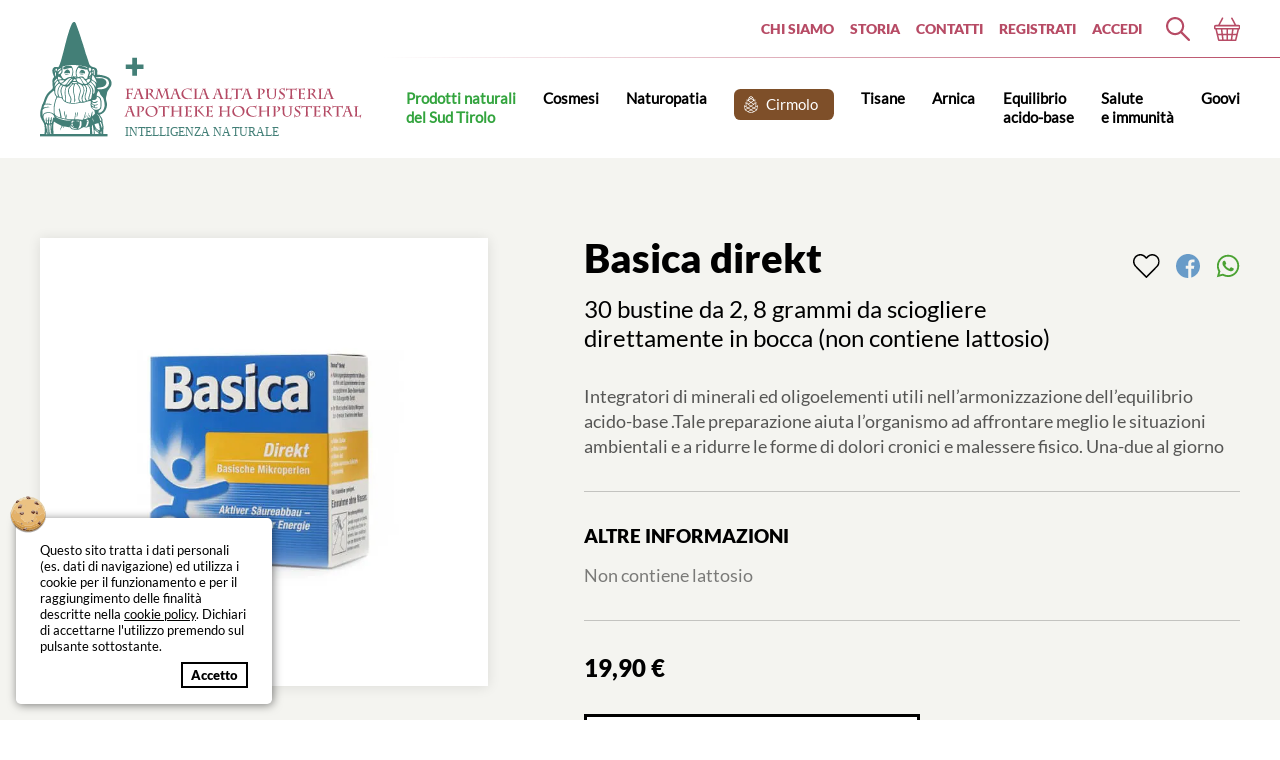

--- FILE ---
content_type: text/html; charset=UTF-8
request_url: https://farmaciadellognomo.com/it/prodotti/equilibrio-acido-base/basica-direkt/
body_size: 5899
content:



<!DOCTYPE html>
<html lang="it">
<head>
<base href="https://farmaciadellognomo.com/">
<link rel="apple-touch-icon" sizes="180x180" href="apple-touch-icon.png">
<link rel="icon" type="image/png" sizes="32x32" href="favicon-32x32.png">
<link rel="icon" type="image/png" sizes="16x16" href="favicon-16x16.png">
<link rel="manifest" href="site.webmanifest">
<link rel="mask-icon" href="safari-pinned-tab.svg" color="#5bbad5">
<meta name="msapplication-TileColor" content="#ffffff">
<meta name="theme-color" content="#ffffff"><meta charset="UTF-8">
<meta name="viewport"    content="width=device-width, initial-scale=1">
<meta name="author"      content="Bee Web Identity">
<title>Farmacia dello Gnomo | Equilibrio-acido-base | Equilibrio acido-base | Basica direkt</title>
<meta name="description" content="La tua pelle è unica e irripetibile. Per questo abbiamo realizzato uno skincare tailor-made.">
<meta property="og:title" content="Farmacia dello Gnomo | Equilibrio-acido-base | Equilibrio acido-base | Basica direkt">
<meta property="og:description" content="La tua pelle è unica e irripetibile. Per questo abbiamo realizzato uno skincare tailor-made.">
<meta property="og:image" content="https://farmaciadellognomo.com/prodotti/share/basica-direkt.png">
<meta property="og:url" content="https://farmaciadellognomo.com/it/prodotti/equilibrio-acido-base/basica-direkt/">
<link rel="stylesheet" href="css.css?2026-01-20-04">
<link rel="stylesheet" href="css-mobile.css?2026-01-20-04">
</head>

<script>
var title = 'Farmacia dello Gnomo | Equilibrio-acido-base | Equilibrio acido-base | Basica direkt';
var lang  = 'it';
var cart  = 'gnomo_cart501';
var paese = 'Italia';
</script>

<script src="js/jq.js"></script>
<script src="js/js.js?2026-01-20-04" defer></script>
<script src="js/bee-slideshow.js"></script>

<div class="cookiebanner nascosto">
	<img alt="Farmacia dello Gnomo" src="images/cookie.svg">
		Questo sito tratta i dati personali (es. dati di navigazione) ed utilizza i cookie per il funzionamento e per il raggiungimento delle finalità descritte nella <a href="it/docs/"><u>cookie policy</u></a>. Dichiari di accettarne l'utilizzo premendo sul pulsante sottostante.
			<button>Accetto</button>
</div>




<body>

<div class="main-container main-container-pretop">
	<div class="main main-pretop">
		<div class="pretop-menu">
			<a href="it/chi-siamo/">Chi Siamo</a>
			<a href="it/storia/">Storia</a>
			<a href="it/contatti/">Contatti</a>
							<a href="it/registrati/">Registrati</a>
				<a href="it/login/">Accedi</a>
					</div>
		<div>
			<img alt="Farmacia dello Gnomo" title="Farmacia dello Gnomo" onclick="setTimeout('$(\'.cerca\').get(0).focus()',100)" class="top-menu-search" src="ico/search.svg">
			<div class="top-menu-dropdown top-menu-dropdown-search">
				<input class="cerca" type="text" placeholder="Cerca un prodotto...">
				<div class="top-menu-dropdown-search-risultati"><!-- elenco dinamico --></div>
				<script>
				var s = 0;
				$('.cerca').keyup(function() {
					clearTimeout(s);
					s = setTimeout("search()",300);
				});
				function search() {
					$.post('exe/', { 'search':$('.cerca').val() }, function(x) {
						$('.top-menu-dropdown-search-risultati').html(x);
					});
				}
				</script>
			</div>
		</div>
		<div>
			<a class="top-menu-bag" href="it/checkout/">
				<img alt="Farmacia dello Gnomo" title="Farmacia dello Gnomo" src="ico/basket.svg">
				<b class="shopping-bag-counter hidden"></b>
			</a>
			<div class="top-menu-dropdown top-menu-dropdown-cart" style="display: none; max-height: 55vh; overflow: auto;">
				<div class="top-menu-dropdown-cart-content"></div>
				<div class="top-menu-dropdown-cart-recap"></div>
									<a href="it/registrati/">Registrati</a>
					<a href="it/login/">Accedi</a>
							</div>
			<script>
			var label_bag_is_empty = 'Il tuo cestino è ancora vuoto...';
			var label_bag_clear    = 'Togli tutto';
			var label_bag_total    = 'Totale';
			var label_bag_checkout = 'Ordina';
			$(document).ready(function() {
				if(cart in localStorage == false) {
					localStorage.setItem(cart, '');
					$('.top-menu-dropdown-cart-content > span').html(label_bag_is_empty);
				}
				updateCartDropDown(cart);
			});
			</script>
		</div>
	</div>
</div>

<img onclick="mobileMenu()" alt="Farmacia dello Gnomo" title="Farmacia dello Gnomo" class="menu-mobile-x" src="ico/mobile-x.svg">

<div class="main-container main-container-top">
	<div class="main main-top">

		
		<a class="top-logo" href="it/">
			<img class="logo-desktop" alt="Farmacia dello Gnomo" title="Farmacia dello Gnomo" src="images/logo-gnomo.svg?1">
			<img class="logo-mobile" alt="Farmacia dello Gnomo" title="Farmacia dello Gnomo" src="images/logo-gnomo-mobile.svg?1">
		</a>

				
		<div class="top-menu">	

			<div>
				<span style="color: #33A43E">Prodotti naturali<br>del Sud Tirolo</span>
				<div class="top-menu-dropdown top-menu-dropdown-sudtirolo">
										<a href="it/prodotti/olii-essenziali/">Olii essenziali</a>
										<a href="it/prodotti/unguenti-olii-e-frizioni-alle-erbe/">Unguenti, olii e frizioni alle erbe</a>
										<a href="it/prodotti/cosmetici-alle-erbe/">Cosmetici alle erbe</a>
										<a href="it/prodotti/prodotti-e-integratori-alle-erbe/">Prodotti e integratori alle erbe</a>
									</div>
			</div>
			<div>
				<span>cosmesi</span>
				<div class="top-menu-dropdown top-menu-dropdown-cosmetici">
										<a href="it/prodotti/viso/">Viso</a>
										<a href="it/prodotti/trattamenti-intensivi/">Trattamenti intensivi viso</a>
										<a href="it/prodotti/uomo/">Uomo</a>
										<a href="it/prodotti/corpo/">Corpo</a>
										<a href="it/prodotti/detersione-viso-corpo/">Detersione viso e corpo</a>
										<a href="it/prodotti/deodoranti/">Deodoranti</a>
										<a href="it/prodotti/capelli/">Capelli</a>
										<a href="it/prodotti/bambino/">Bambino</a>
										<a href="it/prodotti/solari/">Solari</a>
										<a href="it/prodotti/linea-osmotica/">Linea osmotica</a>
										<a href="it/prodotti/protezione-pelle/">Protezione pelle</a>
									</div>
			</div>
			<div>
				<span>naturopatia</span>
				<div class="top-menu-dropdown top-menu-dropdown-naturopatia">
										<a href="it/prodotti/integratori-nutrizionali/">Integratori nutrizionali</a>
										<a href="it/prodotti/micoterapia/">Micoterapia</a>
										<a href="it/prodotti/zeolite/">Zeolite</a>
									</div>
			</div>
			<div>
				<a style="align-self: start; background: #7E4F29 url(cirmolo/pigna.svg) left .6rem center no-repeat; background-size: .9rem; padding: .4rem 1rem .35rem 1rem; padding-left: 2rem; border-radius: .4rem; color: #fff; font-weight: normal" href="it/prodotti/cirmolo/">Cirmolo</a>
			</div>
			<div>
				<a href="it/prodotti/tisane-e-preparazioni-storiche/">Tisane</a>
			</div>
			<div>
				<a href="it/prodotti/arnica/">Arnica</a>
			</div>
			<div>
				<a href="it/prodotti/equilibrio-acido-base/">Equilibrio<br>acido-base</a>
			</div>
			<!--
			<div>
				<a href="it/prodotti/salute-e-immunita/">Salute <br>e immunità</a>
			</div>
			-->
			<div>
				<span>Salute<br>e immunità</span>
				<div class="top-menu-dropdown top-menu-dropdown-salute">
										<a href="it/prodotti/attivatori-immunitari/">Attivatori immunitari</a>
										<a href="it/prodotti/salute-e-vitalita-altri-prodotti/">Altri prodotti</a>
									</div>
			</div>

			<div>
				<a href="it/prodotti/goovi/">Goovi</a>
			</div>
			
		</div>

	</div>

	<div class="top-menu-mobile-hamburger">
		<img alt="Farmacia dello Gnomo" title="Farmacia dello Gnomo" onclick="mobileMenu()" src="[data-uri]">
	</div>
	<div class="top-menu-mobile-bag">
		<a href="it/checkout/">
		<img alt="Farmacia dello Gnomo" title="Farmacia dello Gnomo" src="ico/basket.svg">
		<b class="shopping-bag-counter hidden"></b>
		</a>
	</div>	
	
</div>




<div class="menu-mobile">
	<div class="menu-mobile-lingue">
		<a href="it/login/"><img alt="Farmacia dello Gnomo" src="ico/user.svg"></a>
	</div>
		<!--
	<a style="background-color:#B74B65; color: #fff; padding: 0 0.5rem" href="it/prodotti/promozione/"><gsap>Promo!</gsap></a>
	-->
	<span><gsap>Prodotti del Sud Tirolo</gsap></span>
		<div class="menu-mobile-submenu">
						<a href="it/prodotti/olii-essenziali/">Olii essenziali</a>
						<a href="it/prodotti/unguenti-olii-e-frizioni-alle-erbe/">Unguenti, olii e frizioni alle erbe</a>
						<a href="it/prodotti/cosmetici-alle-erbe/">Cosmetici alle erbe</a>
						<a href="it/prodotti/prodotti-e-integratori-alle-erbe/">Prodotti e integratori alle erbe</a>
					</div>
	<span><gsap>Cosmetici</gsap></span>
		<div class="menu-mobile-submenu">
						<a href="it/prodotti/viso/">Viso</a>
						<a href="it/prodotti/trattamenti-intensivi/">Trattamenti intensivi viso</a>
						<a href="it/prodotti/uomo/">Uomo</a>
						<a href="it/prodotti/corpo/">Corpo</a>
						<a href="it/prodotti/detersione-viso-corpo/">Detersione viso e corpo</a>
						<a href="it/prodotti/deodoranti/">Deodoranti</a>
						<a href="it/prodotti/capelli/">Capelli</a>
						<a href="it/prodotti/bambino/">Bambino</a>
						<a href="it/prodotti/solari/">Solari</a>
						<a href="it/prodotti/linea-osmotica/">Linea osmotica</a>
						<a href="it/prodotti/protezione-pelle/">Protezione pelle</a>
					</div>
	<span><gsap>Naturopatia</gsap></span>
		<div class="menu-mobile-submenu">
						<a href="it/prodotti/integratori-nutrizionali/">Integratori nutrizionali</a>
						<a href="it/prodotti/micoterapia/">Micoterapia</a>
						<a href="it/prodotti/zeolite/">Zeolite</a>
					</div>
	<a href="it/prodotti/tisane-e-preparazioni-storiche/"><gsap>Tisane</gsap></a>
	<a href="it/prodotti/arnica/"><gsap>Arnica</gsap></a>
	<a href="it/prodotti/equilibrio-acido-base/"><gsap>Equilibrio acido-base</gsap></a>

	<span><gsap>Salute e immunità</gsap></span>
		<div class="menu-mobile-submenu">
						<a href="it/prodotti/attivatori-immunitari/">Attivatori immunitari</a>
						<a href="it/prodotti/salute-e-vitalita-altri-prodotti/">Altri prodotti</a>
					</div>

	<a href="it/prodotti/goovi/"><gsap>Goovi</gsap></a>
	<a href="it/prodotti/cirmolo/"><gsap>Cirmolo</gsap></a>
		<a href="it/chi-siamo"><gsap>Chi Siamo</gsap></a>
	<a href="it/docs/"><gsap>Condizioni</gsap></a>
	<a href="it/contatti/"><gsap>Contatti</gsap></a>
</div>

<script>
$('.menu-mobile-submenu').prev().click(function() {
	$('.menu-mobile-submenu').slideUp();
	$(this).next().slideToggle();
});
function mobileMenu() {
	if($('.menu-mobile').css('opacity')==0) {
		$('.menu-mobile').css('transform','translateX(0)');
		$('.menu-mobile').fadeTo(200,1);
		$('.menu-mobile-x').fadeTo(200,1);
		var n = 0;
		var d = 0.03;
		var tl = [];
		var tl2 = [];
		$('.menu-mobile gsap').each(function(i) {
			ele = $(this).parent();
			ele.css('position','relative');
			tl[n] = gsap.timeline({paused: true});
			tl[n].to(ele, {duration: 0, opacity: 0})
				 .to(ele, {duration: 0, x: '100%'})
				 .to(ele, {duration: 1, opacity: 1, delay: n*d})
			tl[n].play();
			tl2[n] = gsap.timeline({paused: true});
			tl2[n].to(ele, {duration: 0.5, x: 0, delay: (n*d)})
			tl2[n].play();
			n++;
		});

	} else {
		$('.menu-mobile').fadeTo(200,0);
		$('.menu-mobile-x').fadeTo(200,0);
		$('.menu-mobile-submenu').slideUp();
		setTimeout("$('.menu-mobile').css('transform','translateX(-100%)')", 200);
	}
}
</script>


<div class="main-container main-container-page main-container-prodotto">

	<div class="main main-prodotto main-fadein">

		<div class="prodotto-foto">
											<img alt="Farmacia dello Gnomo" title="Farmacia dello Gnomo" src="prodotti/basica-direkt.webp?$ver" style="max-width: auto; max-height: auto">
						<div class="prodotto-chat">
				<img alt="Farmacia dello Gnomo" title="Farmacia dello Gnomo" src="ico/info.svg">
				<div>
					<a href="it/contatti/?p=Basica direkt">Hai bisogno di più informazioni su questo prodotto? Inviaci subito un messaggio!</a>
				</div>
			</div>

		</div>
		
		<div class="prodotto-scheda">
			<div class="prodotto-social">
									<img onclick="openModal(modaltxt_heart_oops_it)" src="ico/heart.svg">
								<a target="_blank" href="https://www.facebook.com/sharer/sharer.php?u=https://farmaciadellognomo.com/it/prodotti/equilibrio-acido-base/basica-direkt/"><img src="ico/facebook.svg"></a>
				<a target="_blank" href="https://api.whatsapp.com/send?text=https://farmaciadellognomo.com/it/prodotti/equilibrio-acido-base/basica-direkt/"><img src="ico/whatsapp.svg"></a>
			</div>

			<h1>Basica direkt</h1>

			<h2>30 bustine da 2, 8 grammi da sciogliere direttamente in bocca (non contiene lattosio)</h2>

			<h3>Integratori di minerali ed oligoelementi utili nell’armonizzazione dell’equilibrio acido-base .Tale preparazione aiuta l’organismo ad affrontare meglio le situazioni ambientali e a ridurre le forme di  dolori  cronici e malessere fisico. Una-due al giorno</h3>
			
						<div class="prodotto-info">
				<h2>Altre informazioni</h2>
				Non contiene lattosio 
			</div>
			
			<div class="prodotto-prezzo">
				19,90 €
								<div class="button-aggiungi-carrello-conferma">Prodotto aggiunto!</div>
								<button class="button-aggiungi-carrello" data-product-slug="basica-direkt" data-product-name="Basica direkt" data-product-price="19.9" data-product-capacita="30 bustine da 2, 8 grammi da sciogliere direttamente in bocca (non contiene lattosio)" data-cart="gnomo_cart501">Aggiungi al cestino</button>
							</div>
			<div class="prodotto-icone">
				<div><img alt="Farmacia dello Gnomo" title="Farmacia dello Gnomo" src="ico/safe-payment.svg"><b>Pagamento sicuro</b>Acquisti sicuri al 100% con Stripe e PayPal</div>
				<div><img alt="Farmacia dello Gnomo" title="Farmacia dello Gnomo" src="ico/truck.svg"><b>Spedizione gratuita</b>Per gli ordini oltre 150 € non paghi la spedizione</div>
				<a href="it/contatti/"><img alt="Farmacia dello Gnomo" title="Farmacia dello Gnomo" src="ico/customer-care.svg"><b>Servizio clienti</b>Domande? Consigli? Contattaci subito!</a>
			</div>
		</div>

	</div>

</div>

<div class="main-container main-container-info">
	<div class="main">
		<div>
			<h1 class="margin-bottom-3">Entra subito<br>nel mondo dello Gnomo</h1>
			Abbi fiducia e se vuoi entrare in contatto con noi, hai un pignetta nel cervello, che può aiutarti a farlo;
			si chiama ghiandola pineale od epifisi.
			Mantieni i tuoi stati immaginativi e la sensibilità di sentire e percepire, soprattutto quando sei nel verde e
			nei boschi. Resta aggiornato sul nostro mondo naturale per ricevere la nostra Gnomo Newsletter e le offerte
			pensate per te che ami la natura come noi.
			<div class="margin-top-1">
				<a href="it/newsletter/"><button>iscriviti alla newsletter</button></a> &nbsp;
				<a href="it/contatti/"><button>contattaci</button></a>
			</div>
		</div>
	</div>
</div>
<div class="main-container main-container-footer">
	<div class="main">
		<div>
			<b>Farmacia Alta Pusteria Apotheke Hochpustertal</b><br>
			Via Rainer 8, 39038 San Candido, Innichen BZ<br>
			P.iva: 03057270211<br>
			Tel. <a href="tel:+390474913142">+39 0474 913 142</a><br>
			<a href="mailto:info@farmaciadellognomo.com">info@farmaciadellognomo.com</a>
		</div>
		<div class="loghi">
			<div>
				Copyright ©2026 Farmacia dello Gnomo<br>
				<a href="it/docs/">Privacy policy | Cookie policy</a> | <span style="cursor: pointer;" onclick="openCredits(); $('.modal2').css('max-width','22rem')">Credits</span>
			</div>
			<div>
				<br>
				<img alt="Farmacia dello Gnomo" title="Farmacia dello Gnomo" class="logo3" src="images/logo-made-in-italy.svg">
			</div>
		</div>		
	</div>
</div>

<exe></exe>

<div class="modal-background"></div>
<div class="modal">
	<div>
		<h1></h1>
		<h2></h2>
	</div>
	<div>
		<button class="x">Chiudi</button>
	</div>
</div>
<div class="modal2">
	<div>
		<h1>Credits</h1>
		<h2>
			Bee Web Identity<br>
			<span style="opacity:0.6;font-size:1.2rem">Web design e sviluppo</span><br>
			<u><a target="_blank" href="https://beestudio.net/">beestudio.net</a></u>
		</h2>
		<br>
	</div>
</div>


<script async src="https://www.googletagmanager.com/gtag/js?id=UA-15438218-15"></script>
<script>
  window.dataLayer = window.dataLayer || [];
  function gtag(){dataLayer.push(arguments);}
  gtag('js', new Date());
  gtag('config', 'UA-15438218-15', {'anonymize_ip':true});
</script>


<!-- Facebook Pixel Code -->
<script>
  !function(f,b,e,v,n,t,s)
  {if(f.fbq)return;n=f.fbq=function(){n.callMethod?
  n.callMethod.apply(n,arguments):n.queue.push(arguments)};
  if(!f._fbq)f._fbq=n;n.push=n;n.loaded=!0;n.version='2.0';
  n.queue=[];t=b.createElement(e);t.async=!0;
  t.src=v;s=b.getElementsByTagName(e)[0];
  s.parentNode.insertBefore(t,s)}(window, document,'script',
  'https://connect.facebook.net/en_US/fbevents.js');
  fbq('init', '831719097400802');
  fbq('track', 'PageView');
</script>
<noscript><img height="1" width="1" style="display:none"
  src="https://www.facebook.com/tr?id=831719097400802&ev=PageView&noscript=1"
/></noscript>
<!-- End Facebook Pixel Code -->

	<script>
	var _paq = window._paq = window._paq || [];
	_paq.push(["setExcludedQueryParams", ["\/.*\/"]]);
	_paq.push(['trackPageView']);
	_paq.push(['enableLinkTracking']);
	(function() {
		var u="//lbweb.app/matomo/";
		_paq.push(['setTrackerUrl', u+'matomo.php']);
		_paq.push(['setSiteId', '3']);
		var d=document, g=d.createElement('script'), s=d.getElementsByTagName('script')[0];
		g.async=true; g.src=u+'matomo.js'; s.parentNode.insertBefore(g,s);
	})();
	</script>


</body>
</html>

--- FILE ---
content_type: text/css
request_url: https://farmaciadellognomo.com/css.css?2026-01-20-04
body_size: 7835
content:
@import url(css-font.css);

*,:before,:after { 
	-moz-box-sizing: border-box;
	-webkit-box-sizing: border-box;
	box-sizing: border-box;
}

body {
	-webkit-tap-highlight-color: rgba(0,0,0,0);
	font-family: Lato-Regular;
	line-height: 1.5rem;
	font-size: 1.1rem;
	margin: 0;
	overflow-x: hidden;
	height: 100vh;
}

input[type=text], input[type=email], input[type=password],input[type=number], textarea, select {
	font-family: Lato-Regular;
	outline: none;
	padding: 0.5rem;
	font-size: 1.2rem;
	border: solid 1px rgba(0,0,0,0.3);
	margin-bottom: 1rem;
	width: 100%;
}
select {
	margin-bottom: 1.5rem;
}
input:focus, select:focus, button:focus {
	outline: 0;
}
input::placeholder {
	color: rgb(0,0,0,0.3);
}
a {
	color: #000000;
	text-decoration: none;
}
img {
	display: block;
	/*user-select: none;*/
}
h1 {
	font-family: Lato-Black;
	font-size: 2.5rem;
	line-height: 2.5rem;
	margin: 0;
	margin-bottom: 0.5rem;
}
h2 {
	font-family: Lato-Regular;
	font-size: 1.5rem;
	line-height: 2rem;
	margin: 0;
	margin-bottom: 0.5rem;
}
h5 {
	font-family: Lato-Regular;
	font-size: 1.3rem;
	margin: 0;
	margin-top: 1.5rem;
	margin-bottom: -1.5rem;
	padding-bottom: 1.5rem;
	color: #000000;
	border-bottom: dashed 1px rgba(0,0,0,0.2);
}
button {
	display: block;
	font-family: Lato-Black;
	font-size: 1.1rem;
	padding: 0.6rem 3rem;
	text-align: center;
	background-color: #fff;
	border: solid 3px #000;
	cursor: pointer;
	transition: background-color 0.5s;
}
button::first-letter {
	text-transform: uppercase;
}
button.bianco {
	color: #ffffff;
	border-color: #ffffff;
}
button.trasparente {
	background-color: transparent;
}
button:hover {
	background-color: #B5CEE5;
	transition: 0.3s;
}
gsap {
	xdisplay: none;
}

missing {
	color: red;
}
colore {
	display: inline-block;
	width: 1rem;
	height: 1rem; 
	border-radius: 5rem;
}
reg {
	font-size: 0.9rem;
	margin-left: 0.1rem;

}
reg2 {
	position: relative;
	font-size: 0.7rem;
	top: -0.4rem;
}
reg3 {
	position: relative;
	font-size: 0.9rem;
	top: -0.8rem;
}
.yt-responsive {
	position: relative;
	padding-bottom: 56.25%;
	height: 0;
	overflow: hidden;
}
.yt-responsive iframe {
	position: absolute;
	top: 0;
	left: 0;
	height: 100%;
	width: 100%;
}
.nascosto {
	display: none;
}
.uppercase {
	text-transform: uppercase;
}
.cookiebanner {
	z-index: 2000;
	position: fixed;
	bottom: 1rem;
	left: 1rem;
	width: calc(100% - 1rem);
	max-width: 16rem;
	padding: 1.5rem;
	padding-bottom: 1rem;
	font-size: 0.8rem;
	line-height: 1rem;
	border-radius: 0.3rem;
	box-shadow: 1px 1px 10px rgba(0,0,0,0.5);
	background-color: #fff;
}
.cookiebanner img {
	position: absolute;
	height: 2.5rem;
	top: -1.5rem;
	left: -0.5rem;
}
.cookiebanner button {
	display: block;
	float: right;
	margin-top: 1.5rem;
	font-size: 0.8rem;
	border: solid 2px;
	padding: 0.2rem 0.5rem;
}

.promo {
	z-index: 2000;
	position: fixed;
	top: 50%;
	left: 50%;
	transform: translate(-50%, -50%);
	max-width: 600px;
	width: calc(100% - 2rem);
	padding: 1rem;
	padding-bottom: 1rem;
	font-size: 0.8rem;
	line-height: 1rem;
	box-shadow: 1px 1px 30px rgba(0,0,0,0.7);
	background-color: #fff;
}
.promo img {
	width: 100%;
}
.promo .x {
	position: absolute;
	top: -1rem;
	right: -1rem;
	height: 2rem;
	width: 2rem;
	padding: 0.5rem;
	border-radius: 5rem;
	background-color: #000;
	box-shadow: 1px 1px 10px rgba(0,0,0,0.5);
	cursor: pointer;
}
.html5video-wrapper {
	display: grid;
	justify-content: center;
	position: relative;
	width: 100%;
	cursor: pointer;
}
.html5video-video {
	display: grid;
	height: 25rem;
}
.html5video-playpause {
	width: 100%;
	height: 100%;
	position: absolute;
	top: 0;
	left: 0;
	background-image: url(ico/play.svg);
	background-repeat: no-repeat;
	background-size: 3rem auto;
	background-position: center center;
}

.main-page button:hover {
	background-color: #CAD458;
}
.main-container-info button:hover {
	background-color: #C3D21E;
}
form {
	xxmargin-top: 3rem;
}
form button, form label {
	display: block;
	width: 100%;
}
form input[type=text], input[type=email], input[type=password], input[type=number], textarea {
	margin-bottom: 1.5rem;
	width: 100%;
}
form button {
	margin-top: 3rem;
	max-width: 25rem;
}
form input[type=checkbox] {
	margin: 0;
	margin-top: 2px;
}
.grid-2col {
	display: grid;
	grid-template-columns: 1fr 1fr;
	grid-gap: 1rem;
}
.grid-2col button {
	width: 100% !important;
}
.grid-thalassa {
	display: grid;
	grid-template-columns: 3fr 2fr !important;
	grid-gap: 1rem;
}
form .grid-3col {
	display: grid;
	grid-template-columns: 1fr 1fr 1fr;
	grid-gap: 2rem;
}
label {
	font-size: 0.9rem;
	line-height: 1.2rem;
	margin-bottom: 0.3rem;
}
exe {
	position: fixed;
	top: 0;
	left: 0;
	background-color: #000000;
	color: #ffffff;
	font-family: Courier;
}
.testo {
	font-size: 1.2rem;
	line-height: 1.7rem;
}
.testo sup {
	font-size: 0.5em;
}
.testo .text-link {
	font-weight: bold;
	text-decoration: underline;
}
.testo .ico {
	display: inline;
	height: 1.5rem;
}
.testo b {
	display: block;
	margin-bottom: 0.5rem;
}
.grid-1fr-1fr, .grid-1fr-1fr-top {
	display: grid;
	grid-template-columns: 1fr 1fr;	
	grid-gap: 5rem;
	margin-bottom: 6rem;
}
.grid-3fr-2fr {
	grid-template-columns: 3fr 2fr;
}

.grid-1fr-1fr:last-child, .grid-1fr-1fr-top:last-child {
	margin-bottom: 0;
}
.grid-1fr-1fr span, .grid-1fr-1fr-top span {
	display: block;
	margin-bottom: 1.5rem;
}
.grid-1fr-1fr button, .grid-1fr-1fr-top button {
	
}
.grid-1fr-1fr-top > div:nth-child(2) {
	display: grid;
	margin-top: -5rem;
	justify-content: right;
	align-content: start;

}
.grid-1fr-1fr-top {
	xgrid-gap: 3rem;
}
.main-container {
	display: grid;
	justify-content: center;
}
.main-container-page
{
	padding-top: 5rem;
	padding-bottom: 10rem;
	background-color: #F4F4F0;
}
.main-container-login, .main-container-registrati {
	background-color: #F4F4F0;
}
.main-linea, .main-login, .main-registrati {
	padding-right: 40%;
}
.main-container-page h1 {
	font-size: 4.5rem;
	line-height: 4.5rem;
	margin-bottom: 4rem;
	margin-left: -4px; /* font fix */
	margin-top: -20px; /* font fix */
}
.main-container-page .h1-smaller {
	font-size: 3.9rem;
	line-height: 3.9rem;
}
.main-container-page .h1-letterspacing {
	letter-spacing: -3px;
}

.main-container > .main > div {
	position: relative;
}
.main-1 {
	display: grid;
	align-content: start;
	padding-top: 5rem;
	height: 550px;
	background-image: url(home/home2.png);
	background-repeat: no-repeat;
	background-size: cover;
	background-position: center center;
}
.main-container-2 {
	text-align: center;
	background-color: #F4F4F0;
	padding: 5rem 0;
}
.main-container-2 span {
	text-transform: uppercase;
	font-size: 2rem;
	line-height: 2rem;
	width: 100%;
	max-width: 33rem;
	font-family: Arno Pro Regular;
	color: #438176;
}
.main-container-2 img {
	display: grid;
	justify-self: center;
	height: 3rem;
	margin-top: 1rem;
}
.main-container-3 {
	background-color: #F4F4F0;
}
.main-container-3 .main {
	padding: 5rem 0;
	border-top: solid 1px rgba(0,0,0,0.2);
}
.main-container-3 h1 {
	margin-bottom: 2rem;
	width: 100%;	
	font-size: 3rem;
	line-height: 3rem;
	margin-bottom: 3rem;
}
.main-container-3 h2 {
	font-family: Arno Pro Regular;
	color: #B74B65;
	font-weight: normal;
	font-size: 2rem;
	margin-bottom: 2rem;
}
.main-container-3 button {
	margin-top: 4rem;
}

.main-container-4 {
	background-color: #F4F4F0;
}
.main-container-4 .main {
	padding: 5rem 0;
	padding-bottom: 2rem;
	border-top: solid 1px rgba(0,0,0,0.2);
}
.main-container-4 h1 {
	margin-bottom: 2rem;
	width: 100%;	
	font-size: 3rem;
	margin-bottom: 3rem;
}
.main-container-4 h2 {
	font-family: Arno Pro Regular;
	color: #B74B65;
	font-weight: normal;
	font-size: 2rem;
	margin-bottom: 2rem;
}
.home-fiore {
	display: grid;
	justify-self: center;
	max-width: 60%;
	margin-top: 3rem;
}
.main-container-4 button {
	margin-top: 4rem;
}
.main-container .label,
.main-container .label-h1 {
	text-transform: uppercase;
}
.main-container-4 .label {
	top: 25%;
	left: 45%;
}
.main-container-4 > .main > div:nth-child(1) {
	display: grid;
	align-content: center;
}
.main-container .foto-sezione {
	width: 100%;
}
.main-container .foto-sezione-smaller {
	width: 100%;
	max-width: 30rem;
}
.main-container-info {
	background-color: #E4E2D0; 
	padding: 4rem 0;
}
.main-container-info button {
	display: inline;
	margin-top: 2rem;
}

.main-container-pretop {
	position: relative;
	background-color: #fff; 
	padding: 1rem 0;
	align-content: center;
	align-items: center;
}
.main-container-pretop:after {
	position: absolute;
	content: '';
	bottom: 0;
	left: 0;
	width: 100%;
	height: 1px;
	background-image: linear-gradient(to right, transparent 30%, #B74B65);
}
.main-container-top {
	position: relative;
	background-color: #ffffff; 
	z-index: 10;
}
.main-container-footer {
	background-color: #EEEEF2; 
	padding: 4rem 0
}
.main-container-footer > .main {
	display: grid;
	grid-template-columns: auto auto;
	font-size: 1rem;
	line-height: 1.4rem;
}
.main-container-footer .logo-footer {
	height: 2.5rem;
	margin-bottom: 0.5rem;
}
.main-container-footer .loghi {
	display: grid;
	grid-template-rows: auto auto auto;
	justify-content: right;
}
.main-container-footer .loghi > div {
	text-align: right;
}
.main-container-footer .loghi > div:nth-child(1) {
	align-content: start;
}
.main-container-footer .loghi > div:nth-child(2) {
	align-content: center;
}
.main-container-footer .loghi > div:nth-child(3) {
	align-content: end;
}
.main-container-footer .loghi-1 {
	display: grid;
	grid-auto-flow: column;
	grid-gap: 2rem;
	align-items: center;
}
.main-container-footer .loghi-2 {
	display: grid;
	grid-auto-flow: column;
	grid-gap: 1rem;
	align-items: center;
	justify-content: right;
	
}
.main-container-footer .loghi-3 {
	display: grid;
	justify-content: right;
	align-content: end;
}
.main-container-footer .logo1 {
	height: 4rem;
}
.main-container-footer .logo2 {
	height: 3rem;
}
.main-container-footer .logo3 {
	display: inline;
	height: 4.5rem;
	opacity: 0.8;
}


.main-pretop {
	display: grid;
	grid-auto-flow: column;
	grid-column-gap: 1.5rem;
	justify-content: right;
	align-items: center;
	/*user-select: none;*/
}
.pretop-tagline {
	font-size: 0.8rem;
	text-transform: uppercase;
	font-weight: bold;
	color: rgba(0,0,0,0.7);
	text-align: right;
}
.pretop-menu, .pretop-lingue {
	display: grid;
	grid-column-gap: 1rem;
	grid-auto-flow: column;
	justify-self: right;
}
.pretop-menu a {
	text-transform: uppercase;
	font-size: 0.9rem;
	color: #B74B65;
	font-family: Lato-Black;
}
.pretop-lingue {
	grid-column-gap: 0.3rem;
	font-size: 1rem;
}
.pretop-ico {
	height: 1.5rem;
}

.top-logo img {
	height: 7.2rem;
	margin-top: -3.5rem;
}
.logo-desktop {
	display: block;
}
.logo-mobile {
	display: none;
}

.main-top {
	display: grid;
	grid-template-columns: auto 1fr;
	align-content: center;
	align-items: center;
	background:#ffffff; 
	height: 100px;
	/*user-select: none;*/
}



.menu-mobile {
	position: fixed;
	z-index: 1000;
	display: grid;
	opacity: 0;
	transform: translateX(100%);
	align-content: start;
	justify-content: right;
	justify-items: right;
	top: 0;
	left: 0;
	padding: 2rem;
	min-height: 100vh;
	max-height: 100vh;
	min-width: 100%;
	max-width: 100%;
	color: #fff;
	text-align: right;
	background-image: linear-gradient(to left, rgba(0,0,0,1), rgba(0,0,0,0.9), rgba(0,0,0,0.6));	
	overflow: auto;
}
.menu-mobile > span, .menu-mobile a {
	font-size: 1.3rem;
	color: #fff;
	margin-bottom: 1.4rem;
	cursor: pointer;
}
.menu-mobile-submenu {
	display: none;
	padding-bottom: 1.5rem;
	margin-top: -0.5rem;
}
.menu-mobile-submenu a {
	font-size: 1.1rem;
	display: block;
	margin-bottom: 0.6rem;
	text-transform: none;
	color: rgba(255,255,255,0.7);
}

.menu-mobile-x {
	display: none;
	position: fixed;
	z-index: 2000 !important;
	top: 1.7rem;
	left: 0;
	height: 2rem;
	padding: 0.5rem;
	padding-left: 1rem;
	background-color: #000;
}
.menu-mobile-social {
	margin-top: 2rem;
	padding-bottom: 2rem;
}
.menu-mobile-social img {
	display: inline;
	height: 1.7rem;
	margin-left: 1rem;
}
.menu-mobile-lingue {
	margin-bottom: 3rem;
}
.menu-mobile-lingue a {
	display: inline-block;
	width: 2rem;
	padding: 0.1rem;
	text-align: center;
	font-size: 0.9rem;
	margin: 0;
}
.menu-mobile-lingue a:last-child {
	width: auto;
	padding: 0;
}
.menu-mobile-lingue .attivo {
	background-color: #fff;
	color: #000;
	font-weight: bold;
}
.menu-mobile-lingue img {
	height: 1.5rem;
}
.menu-mobile-logout {
	font-size: 0.9rem !important;
	opacity: 0.6 !important;
	margin-top: -2rem !important;
	margin-bottom: 3rem !important;
}




.top-menu-mobile-hamburger, .top-menu-mobile-bag {
	display: none;
}
.top-menu {
	display: grid;
	grid-auto-flow: column;
	justify-self: right;
	align-self: center;
	align-content: center;
	grid-column-gap: 1.7rem;
	align-content: center;
}
.top-menu > div {
	position: relative;
	display: grid;
	
}
.top-menu > div > a, .top-menu > div > span {
	font-family: Lato-Regular;
	font-weight: bold;
	cursor: pointer;
	font-size: 0.95rem;
	line-height: 1.2rem;
}
.top-menu > div > a::first-letter, .top-menu > div > span::first-letter {
	text-transform: uppercase;
}
.top-menu > div > a:hover, .top-menu > div > span:hover {
	color: #B74B65;
	transition: all 0.3s;
}
.top-menu > div > a.no-hover {
	border: none;
}
.top-menu-bag {
	position: relative;
	cursor: pointer;
}
.top-menu-bag img {
	height: 1.6rem;
	cursor: pointer;
}
.shopping-bag-counter {
	position: absolute;
	visibility: shidden;
	display: grid;
	top: -0.2rem;
	right: -0.5rem;
	height: 21px;
	width: 21px;
	justify-content: center;
	align-content: center;
	font-size: 0.6rem; 
	background-color: #000;
	color: #ffffff;
	border-radius: 5rem;
	border: solid 1px;
}
.hidden {
	visibility: hidden;	
}
.top-menu-search {
	height: 1.5rem;
	cursor: pointer;
}
.top-menu-dropdown {
	z-index: 10;
	position: absolute;
	display: grid;
	visibility: hidden;
	top: 0;
	left: 50%;
	transform: translateX(-500%);
	margin-top: 2rem;
	padding: 2rem;
	padding-right: 3rem;	
	font-weight: 0.95rem;
	background-color: #ffffff;
	box-shadow: 0 3px 20px rgba(0,0,0,0.1);
	border: solid 1px rgba(0,0,0,0.1);
	white-space: nowrap;
}


.top-menu-dropdown > span, .top-menu-dropdown > a {
	padding: 0.35rem 0;
	font-family: Lato-Regular;
}
.top-menu-dropdown:not(.top-menu-dropdown-cart) > span::before,
.top-menu-dropdown > a::before
{
	position: relative;
	display: inline-block;
	content: url('[data-uri]');
	width: 8px;
	height: 8px;
	margin-right: 0.4rem;
	top: -0.1rem;
}
.top-menu-dropdown span.aperto::before,
.top-menu-dropdown a.aperto::before
{
	transform: rotate(90deg);
	top: 9px;
	left: 9px;
}
.top-menu-dropdown2 {
	overflow: hidden;
	font-weight: normal;
	white-space: nowrap;
	margin-bottom: 2rem;
}
.top-menu-dropdown2 a {
	display: block;
	line-height: 2rem;
}
.top-menu-dropdown  span, 
.top-menu-dropdown2 span 
{
	cursor: pointer;
}
.top-menu-dropdown:not(.top-menu-dropdown-cart) > span:hover, 
.top-menu-dropdown > a:hover, 
.top-menu-dropdown2 a:hover 
{
	color: #B74B65;
}
.top-menu-dropdown-cart, .top-menu-dropdown-search {
	z-index: 100;
}


.top-menu-dropdown-cart {
	min-width: 18rem;
}
.top-menu-dropdown-cart a {
	line-height: 1rem;
	font-weight: normal;
	color: #58ACAB;

}
.top-menu-dropdown-cart-content, .top-menu-dropdown-cart-recap {
	display: grid;
	grid-template-columns: 1fr auto;
	align-items: center;
	grid-column-gap: 2rem;
	grid-row-gap: 0.5rem;
	font-size: 1.1rem;
	font-weight: normal;
	margin-bottom: 1rem;

}
.top-menu-dropdown-cart-content  div:nth-child(2n) {
	text-align: right;
	opacity: 0.5;
}

.top-menu-dropdown-cart-recap {
	grid-template-columns: 1fr auto;
	padding-top: 1rem;
	padding-bottom: 1rem;
	border-top: solid 1px rgba(0,0,0,0.2);
	
}
.top-menu-dropdown-cart-recap img {
	height: 1.5rem;
}
.top-menu-dropdown-cart-recap button {
	padding-left: 0;
	padding-right: 0;
	margin-top: 0.5rem;
	margin-bottom: 0.5rem;
	grid-column: 1 / 3;
}
.top-menu-dropdown-cart-recap .spedizione {
	font-size: 0.8rem;
	opacity: 0.5;
}

.top-menu-dropdown2 a::before, 
.top-menu-dropdown-cart > a::before 
{
	position: relative;
	display: inline-block;
	content: url('[data-uri]');
	width: 8px;
	height: 8px;
	margin-right: 0.4rem;
	top: -0.1rem;
}
.top-menu-dropdown-search  {
	padding: 0;
}
.top-menu-dropdown-search input {
	margin: 1.5rem;
	border: none;
	border-bottom: solid 1px rgba(0,0,0,0.2);
	padding-left: 0;
	width: calc(100% - 3rem);
}


.top-menu-dropdown3 {
	overflow: hidden;
	grid-gap: 0.2rem; 
	font-weight: normal;
	white-space: nowrap;
}
.top-menu-dropdown3 a {
	display: block;
	line-height: 2rem;
	padding-left: 1rem;
}
.top-menu-dropdown3 a:last-child {
	margin-bottom: 1rem;
}
.top-menu-dropdown3 span 
{
	cursor: pointer;
}
.top-menu-dropdown3 a:hover 
{
	color: #81C0C0
}
.top-menu-dropdown3 a::before 
{
	position: relative;
	display: inline-block;
	content: url('[data-uri]');
	width: 8px;
	height: 8px;
	margin-right: 0.4rem;
	top: -0.1rem;
}

.top-menu-dropdown-search-risultati {
	max-height: 30rem;
	width: 15rem;
	overflow: auto;
	margin: 1.5rem; 
	margin-top: 0;
}
.top-menu-dropdown-search-risultati > a {
	display: block;
	margin-bottom: 1rem;
	font-size: 1rem;
	line-height: 1.4rem;
	
}
.top-menu-dropdown-search-risultati > a > div:nth-child(1) {
	display: grid;
	justify-content: center;
}
.top-menu-dropdown-search-risultati > a > div:nth-child(1) img {
	width: 3rem;
	height: 3rem;
	object-fit: contain;
	object-position: center center;
}
.top-menu-dropdown-search-risultati a > div:nth-child(2) > b {
	font-size: 1.1rem;
	line-height: 1rem !important;
	color: rgba(0,0,0,0.7);
	white-space: normal !important;
}



.hero-home {
	position: relative;
	display: grid;
	justify-content: center;
	width: 100%; 
	height: calc(100% - 145px);
	background-position: top center;
	background-repeat: no-repeat;
	background-size: cover;
	overflow: hidden;
}
.hero-home::after {
	position: absolute;
	bottom: 0;
	width: 100%;
	height: 50vh;
	background-image: linear-gradient(rgba(255,255,255,0), rgba(255,255,255,0.5));
	content: '';
}
.hero-home-slide {
	position: absolute;
	top: 0;
	left: 0;
	width: 100%;
	height: 100%;
	overflow: hidden;
}
.hero-home-slide img {
	object-fit: cover;
	width: 100%;
	height: calc(100% + 80px);
}
.hero-home-content {
	z-index: 1;
	align-self: end;
	font-family: Lato-Black;
	font-size: 4rem;
	color: #000;
	font-weight: 700;
	text-transform: uppercase;
	line-height: 4rem;
	padding-bottom: 5rem;
}
.hero-home-content span {
	opacity: 0;
}
.hero-home-content .hero-home-regenereyes {
	height: 8rem; 
	margin-bottom: 1rem
}
.hero-home button {
	
	margin-top: 4rem;
}




.main {
	position: relative;
	display: grid; 
	width: 1200px; 
}
.main-fadein {
	opacity: 0;
}

.main-intro {
	height: 60vh;
	color: #fff;
	xtext-shadow: 1px 1px 20px rgba(0,0,0,0.35);

}
.main-intro h1 {
	font-size: 5rem;
	line-height: 0.95;
}
.main-intro h2 {
	line-height: 1.2;
	margin-top: 2rem;
	width: 100%;
	max-width: 35rem;
	font-weight: normal;
}
.intro-sticker {
	position: absolute;
}
.intro-sticker.maschera {
	height: 7rem;
	left: 1rem;
	bottom: 23rem;
	transform: rotate(70deg);
}
.intro-sticker.cuore {
	height: 12rem;
	left: 12rem;
	bottom: 12rem;
	transform: rotate(-20deg);
}
.intro-sticker.gnomo {
	height: 35rem;
	left: 50%;
	bottom: 4rem;
	transform: translateX(-50%);
}
.intro-sticker.graal {
	height: 11rem;
	left: 60%;
	bottom: 30rem;
	transform: rotate(50deg);
}
.intro-sticker.piramide {
	height: 18rem;
	left: 52%;
	bottom: 7rem;
}
.intro-sticker.cucu {
	height: 25rem;
	right: 10%;
	bottom: 17rem;
}
.intro-sticker.strega {
	height: 11rem;
	right: 2rem;
	bottom: 12rem;
	transform: rotate(-30deg);
}

.main-container-linea-top {
	background-color: rgba(0,0,0,0.03);
	border-bottom: solid 1px rgba(0,0,0,0.06);
}
.main-container-linea {
	padding: 0;
	overflow: hidden;
}
.main-container-linea .main-linea {
	padding: 0;
	padding-top: 5rem;
	padding-bottom: 10rem;
}
.main-container-linea .main-linea-tutti {
	padding: 0;
	padding-top: 3rem;
	padding-bottom: 1rem;
	background: none;
}
.main-linea-intro {
	z-index: 1;
}
.main-linea-intro h3 {

}
		@media (max-width:1050px ) { 
			.main-linea-intro h3 {
				line-height: 1.4rem !important;
				font-size: 1rem !important;
			}
		}



.main-linea-intro-hero {
	position: absolute;
	z-index: 0;
	top: 0;
	left: 0;
	width: 100%;
	height: 100%;
	background-position: bottom right 4rem;
	background-repeat: no-repeat;
	background-size: auto 90%;

}
.main-container-linea .main-linea h1 {
	font-size: 2.5rem;
	text-transform: uppercase;
	margin: 0;
	margin-bottom: 2rem;
	line-height: 2.5rem;
}
.main-container-linea .main-linea h2 {
	font-size: 2.2rem;
	font-weight: normal;
	margin: 0;
	margin-bottom: 1rem;
	margin-left: -2px;
}
.main-container-linea .main-linea h3 {
	font-size: 1.2rem;
	font-weight: normal;
	line-height: 1.8rem;
	margin-bottom: 2rem;
	width: 70%;
}

.main-linea-prodotti {
	display: grid;
	
}
.main-linea-prodotti-menu {
	align-self: start;
	margin-bottom: 1rem;
}
.main-linea-prodotti-menu .loghi {
	margin-top: 2rem;
	padding-top: 2rem;
	border-top: solid 1px rgba(0,0,0,0.2);
}
.main-linea-prodotti-menu .loghi img {
	width: 8rem;
	margin-bottom: 1rem;
	opacity: 0.5;
}
.main-linea-prodotti-menu .loghi .logo3 {
	width: 4rem;
}

.main-linea-prodotti-menu span {
	display: block;
	cursor: pointer;
	margin-bottom: 0.5rem;
	font-family: Lato-Black;
}
.main-linea-prodotti-menu span:hover {
	color: #73B9B8;
}
.main-linea-prodotti-menu span::before
{
	position: relative;
	display: inline-block;
	content: url('[data-uri]');
	width: 8px;
	height: 8px;
	margin-right: 0.4rem;
	top: -0.1rem;
}
.main-linea-prodotti-menu-scelto {
	font-weight: bold;
}
.main-linea-prodotti-elenco {
	display: grid;
	grid-template-columns: 1fr 1fr 1fr 1fr;
	grid-gap: 4rem;
}
.main-linea-prodotti-elenco .prodotto-foto {
	position: relative;
	display: grid;
	justify-items: center;
	align-items: end;
	height: 16rem;
	overflow: hidden;
	box-shadow: 0 1px 12px rgba(0,0,0,0.105);
}
.main-linea-prodotti-elenco .prodotto-foto img {
	object-fit: cover;
	object-position: bottom;
	width: 100%;
	height: 100%;
}
.fascia-sconto {
	position: absolute;
	top: 0;
	right: 0;
	height: 10rem;
	width: 10rem;
	overflow: hidden;
}
.fascia-sconto span {
	position: absolute;
	top: 1.7rem;
	right: -7.3rem;
	width: 20rem;
	text-align: center;
	background-color: #B74B65;
	color: #fff;
	font-size: 0.85rem;
	text-transform: uppercase;
	padding: 3px 0;
	box-shadow: 1px 1px 6px rgba(0,0,0,0.5);
	transform: rotate(45deg);
}
.main-linea-prodotti-elenco .prodotto {
	
}

.main-linea-prodotti-elenco .prodotto h1 {
	font-family: Lato-Black;
	font-size: 1.5rem;
	line-height: 1.5rem;
	text-transform: none;
	margin: 0;
	padding-top: 1rem;
	margin-top: 1.5rem;
}
.main-linea-prodotti-elenco .prodotto h2 {
	font-size: 1rem;
	font-weight: normal;
	line-height: 1.4rem;
	margin: 0;
	margin-top: 0.3rem;
	opacity: 0.6;
}
.main-linea-prodotti-elenco .prodotto h3 {
	font-size: 1.5rem;
	margin: 0;
	margin-top: 1rem; 
	padding-top: 1rem; 
	border-top: solid 1px rgba(0,0,0,0.15);
}
.main-linea-prodotti-elenco .prodotto h4 {
	font-weight: normal;
	font-size: 1rem;
	line-height: 1.2rem;
	margin: 0;
	opacity: 0.6;
}
.main-linea-prodotti-elenco .prodotto h5 {
	font-weight: normal;
	font-size: 1rem;
	line-height: 1.4rem;
	margin: 0;
	margin-top: 1rem; 
	border: none;
}

.main-linea-prodotti-elenco-skincoding {
	display: inline-grid;
	grid-template-columns: 1fr 1fr 1fr 1fr;
	padding-top: 3rem;
	padding-bottom: 6rem;
}
.main-linea-prodotti-elenco-account {
	display: inline-grid;
	grid-template-columns: 1fr 1fr 1fr 1fr;
	padding-top: 3rem;
	padding-bottom: 6rem;
}

.main-container-prodotto {
	padding: 0;
	padding-top: 5rem;
	padding-bottom: 5rem;
}
.main-prodotto {
	display: grid;
	grid-template-columns: 28rem 1fr;
	grid-gap: 6rem;
}
.main-prodotto .prodotto-foto {
	text-align: center;
}
.main-prodotto .prodotto-foto > img {
	display: inline;
	width: 100%;
	object-fit: contain;
	object-position: center 100%;
	background-color: #fff;
	box-shadow: 0 1px 12px rgba(0,0,0,0.105);
}
.main-prodotto .prodotto-chat {
	display: grid;
	grid-template-columns: auto 1fr;
	grid-gap: 2rem;
	padding-top: 2rem;
	margin-top: 5rem;
	border-top: solid 1px rgba(0,0,0,0.2);
	text-align: left;
	cursor: pointer;
}
.main-prodotto .prodotto-chat img {
	height: 3rem;
}
.main-prodotto .prodotto-foto .marchi {
	padding-top: 2rem;
	margin-top: 2rem;
	border-top: solid 1px rgba(0,0,0,0.2);
	text-align: left;
}
.main-prodotto .prodotto-foto .marchi img  {
	display: inline;
	height: 4rem;
	margin-right: 2rem;
	opacity: 0.5;
}
.main-prodotto .prodotto-scheda h1 {
	max-width: 70%;
	font-size: 2.5rem;
	line-height: 2.5rem;
	margin: 0;
	margin-bottom: 1rem;
}
.main-prodotto .prodotto-scheda h2 {
	width: 100%;
	max-width: 30rem;
	font-size: 1.5rem;
	margin: 0;
	line-height: normal;
	margin-bottom: 2rem;
	font-weight: normal;
}
.main-prodotto .prodotto-scheda h3 {
	font-size: 1.1rem;
	margin: 0;
	line-height: 1.6rem;
	font-weight: normal;
	color: rgba(0,0,0,0.65);
}
.main-prodotto .prodotto-scheda h3 i {
	font-size: 1rem;
}
.main-prodotto .prodotto-social {
	position: absolute;
	display: grid;
	grid-auto-flow: column;
	grid-gap: 1rem;
	top: 1rem;
	right: 0;
}
.main-prodotto .prodotto-social img {
	cursor: pointer;
	height: 1.5rem;
}
.main-prodotto .prodotto-info {
	color: rgba(0,0,0,0.8);
	margin-top: 2rem;
	border-top: solid 1px rgba(0,0,0,0.2);
	line-height: 1.6rem;
	color: rgba(0,0,0,0.5);
}
.main-prodotto .prodotto-info h2 {
	font-size: 1.2rem;
	font-family: Lato-Black;
	text-transform: uppercase;
	margin-bottom: 1rem;
	margin-top: 2rem;
	line-height: normal;
	color: rgba(0,0,0,1);
}
.main-prodotto .prodotto-prezzo {
	position: relative;
	padding-top: 2rem;
	color: rgba(0,0,0,0.8);
	margin-top: 2rem;
	padding-bottom: 3rem;
	line-height: normal;
	border-top: solid 1px rgba(0,0,0,0.2);
	border-bottom: solid 1px rgba(0,0,0,0.2);
}
.main-prodotto .prodotto-prezzo {
	font-size: 1.5rem;
	font-family: Lato-Black;
	line-height: normal;
	color: rgba(0,0,0,1);
}
.prodotto-prezzo-scontato {
	font-family: Lato-Regular;
	text-decoration: line-through;
	font-size: 80%;
	opacity: 0.5;
	padding-left: 0.5rem;
}
.main-prodotto .prodotto-prezzo button {
	margin-top: 2rem;
}
.main-prodotto .prodotto-icone {
	display: grid;
	grid-gap: 3rem;
	grid-auto-flow: column;
	justify-items: center;
	justify-items: center;
	margin-top: 3rem;
}
.main-prodotto .prodotto-icone > div,
.main-prodotto .prodotto-icone > a
 {
	display: grid;
	justify-items: center;
	align-content: start;
	text-align: center;
	font-size: 1rem;
	line-height: 1.3rem;
	color: rgba(0,0,0,0.5);
}
.main-prodotto .prodotto-icone img {
	height: 2.2rem;
	margin-bottom: 1rem;
}
.main-prodotto .prodotto-icone b {
	display: block;
	font-size: 0.9rem;
	text-transform: uppercase;
	margin-bottom: 0.5rem;
	color: rgba(0,0,0,1);
}


.button-aggiungi-carrello {
	position: relative;
	z-index: 2;
	width: 100%;
	max-width: 21rem;
	height: 3rem;
	padding: 0;
	padding-left: 2rem;
	bottom: 0;
	background: #ffffff url(ico/basket.svg) 1.5rem center no-repeat;
	background-size: auto 50%;
	white-space: nowrap;
	overflow: hidden;
}
.button-aggiungi-carrello-conferma {
	position: absolute;
	display: none;
	z-index: 1;
	bottom: 3.2rem;
	text-align: center;
	font-size: 1.2rem;
	background-color: #62B074;
	color: #ffffff;
	padding: 0.5rem 1rem;
}

.button-spinner {
	background: url(images/spinner.svg) 1rem center no-repeat;
	background-size: auto 60%;
}

.sfondo-bianco {
	background-color: #ffffff;
}


/* Checkbox */
.checkbox-container {
	display: block;
	position: relative;
	padding-left: 2rem;
	cursor: pointer;
	/*user-select: none;*/
	font-size: 1.1rem;
	margin-bottom: 0.5rem;
}
.checkbox-container input {
	position: absolute;
	opacity: 0;
	cursor: pointer;
	height: 0;
	width: 0;
}
.checkbox-container .checkmark {
	position: absolute;
	top: -1px;
	left: 0;
	height: 20px;
	width: 20px;
	background-color: #ffffff;
	border: solid 1px rgba(0,0,0,0.3);
}
.checkbox-container:hover input ~ .checkmark {
	background-color: rgba(0,0,0,0.1);
}
.checkbox-container input:checked ~ .checkmark {
	background-color: #000000;
}
.checkmark:after {
	content: "";
	position: absolute;
	display: none;
}
.checkbox-container input:checked ~ .checkmark:after {
	display: block;
}
.checkbox-container .checkmark:after {
	content: "✓";
	text-align: center;
	width: 100%;
	height: 100%;
	color: #ffffff;
	font-weight: bold;
	font-size: 0.9rem;
	line-height: 1rem;
	border: solid 1px rgba(0,0,0,0.3);
}


.pasticcino {
	position: fixed;
	z-index: 1000;
	width: 14rem;
	top: 11rem;
	right: -14rem;
	transform: scale(0.3);
}
.pasticcino img:nth-child(1) {
	width: 100%;
}
.pasticcino img:nth-child(2) {
	display: none;
	position: absolute;
	top: 0;
	width: 100%;
}
.pasticcino img:nth-child(3) {
	position: absolute;
	top: -1rem;
	right: 0;
	height: 1.5rem;
	cursor: pointer;
}


.checkout-boxes {
	display: grid; 
	grid-gap: 5rem; 
	grid-template-columns: 1fr 20rem 20rem;
}
.checkout-box {
	position: relative;
	padding: 2rem;
	background-color: #ffffff;
	border: solid 1px rgba(0,0,0,0.2);
	height: 15rem;
}
.checkout-boxes > div:nth-child(1) {
	font-size: 1.3rem;
	line-height: 1.8rem;
}
.checkout-boxes > div:nth-child(1) .ico-edit {
	position: absolute;
	top: 1rem; 
	right: 1rem;
	height: 1.5rem;
}
.checkout-boxes > div:nth-child(3) p {
	font-size: 0.95rem;
	line-height: 1.3rem;
	color: rgba(0,0,0,0.6);	
}
.checkout-box-campioncini {
	display: grid;
	width: 100%;
	height: 15rem;
	padding: 0.5rem 0;
	overflow-y: scroll;
	overflow-x: hidden;
	border: solid 1px rgba(0,0,0,0.2);
	background-color: #fff;
}
.checkout-box-campioncini > div {
	display: grid;
	grid-template-columns: auto 1fr;
	align-items: center;
	grid-column-gap: 1rem;
	padding: 0.5rem 1rem;
	cursor: pointer;
	transition: all 0.5s;
}
.checkout-box-campioncini > div img {
	object-fit: contain; 
	width: 1.5em;
	height: 1.5rem;
}
.checkout-box-campioncini > div p {
	font-size: 1rem;
	margin: 0;
	padding: 0;
}
.checkout-box-campioncini-on {
	background-color: #000 !important;
	color: #fff !important;
}

.bottone-paga {
	position: relative;
	font-size: 1.2rem;
	background-color: #FFC439;
}

.checkout-cart-container {
	display: grid;
	grid-template-columns: 1fr 1fr;
	grid-column-gap: 5rem;
	align-items: start;
	margin-top: 6rem;
	padding: 2rem;
	background-color: #ffffff;
	border: solid 1px rgba(0,0,0,0.2);
}
.checkout-cart-container-spedizione {
	margin-top: 0;
	margin-bottom: 3rem;
}




.checkout-cart {
	display: grid;
	grid-template-columns: auto 1fr auto;
	grid-column-gap: 1rem;
	grid-row-gap: 1rem;
	align-items: center;
	border-right: solid 1px rgba(0,0,0,0.2);
	padding-right: 2rem;
}
.checkout-cart-foto {
	object-fit: cover;
	width: 5rem;
	height: 5rem;
	border: solid 1px rgba(0,0,0,0.1);
}

.checkout-cart-product  h4 {
	font-size: 1.1rem;
	font-weight: normal;
	margin: 0;
	margin-bottom: 0.2rem;
}
.checkout-cart-product-info  {
	display: grid;
}

.checkout-cart-remove > img {
	height: 1.5rem;
}
.checkout-cart-recap .totale {
	display: block;
	padding-bottom: 3rem;
	margin-bottom: 3rem;
	border-bottom: solid 1px rgba(0,0,0,0.2);
}
.checkout-cart-recap .totale-valore {
	font-size: 1.5rem;
	margin-bottom: 0.5rem;
}
.checkout-cart-recap .totale-spedizione {
	opacity: 0.5;
	font-size: 1rem;
}
.checkout-cart-recap button {
	margin-top: 3rem;
}
.checkout-form {
	position: relative;
	margin-top: 7rem;
}
.checkout-form form {
	display: grid;
	grid-template-columns: 1fr 1fr;
	grid-column-gap: 3rem;
}
.checkout-form button {
	margin-top: 3rem;
}
.checkout-pagamento {
	display: grid;
	margin-top: 5rem; 
}
.checkout-pagamento .bottoni {
	position: relative;
	display: grid;
	justify-self: left; 
	grid-auto-flow: column; 
	grid-gap: 3rem;
	margin-top: 2rem;
}
.checkout-pagamento .bottoni > div {
	position: relative;
	display: grid;
}
.checkout-pagamento .bottoni .spinner2 {
	position: absolute;
	bottom: -3rem;
	left: 50%;
	transform: translateX(-50%);
	display: none;
	height: 2rem;
}
.checkout-pagamento .bottoni img {
	transition: all 0.2s;
}
.checkout-pagamento .bottoni img:hover {
	position: relative;
	cursor: pointer;
	transform: translateY(-10%);
	transition: all 0.3s;
}

.grid-colspan-2 {
	grid-column: 1 / 3;
}

.paypal-button {
	width: 100%;
	max-width: 30rem;
	margin-top: 2rem;
}
.paypal-carte {
	width: 100%;
	max-width: 20rem;
	margin-top: 1rem;
}
.paypal-dida {
	max-width: 30rem;
	margin-top: 3rem;
	color: rgba(0,0,0,0.6);
}

.modal,
.modal2 {
	position: fixed;
	z-index: 1000;
	display: none;
	opacity: 0;
	top: 50%;
	left: 50%;
	transform: translateX(-50%);
	width: calc(100% - 4rem);
	max-width: 30rem;
	padding: 2rem;
	background-color: #ffffff;
	border: solid 1px rgba(0,0,0,0.3);
	box-shadow: 1px 1px 20px rgba(0,0,0,0.2);
}
.modal3 {
	max-width: 50rem;
	padding: 0;
}
.modal3 img {
	width: 100%;
}
.modal-background {
	position: fixed;
	z-index: 990;
	display: none;
	top: 0;
	left: 0;
	width: 100%;
	height: 100%;
	background-color: rgba(0,0,0,0.2);
}
.modal h1,
.modal2 h1 {
	font-size: 2rem;
	margin: 0;
	margin-bottom: 2rem;
	line-height: 2.1rem;
}
.modal h2,
.modal2 h2 {
	font-size: 1.4rem;
	line-height: 1.2em;
	font-weight: normal;
	margin: 0;
}
.modal > div:nth-child(2) {
	text-align: right;
	margin-top: 3rem;
}
.modal button {
	display: inline-block;
	padding: 0.5rem 1rem;
}

.docs-scheda {
	display: none;
	padding: 2rem;
	background-color: #ffffff;
	color: rgb(0,0,0,0.7);
	border: solid 1px rgb(0,0,0,0.1);
	margin-top: 1rem;
}

.account-tabs {
	margin-top: 3rem;
	display: inline-grid;
	grid-auto-flow: column;
	grid-gap: 1rem;
	align-items: end;
}
.account-tabs .tab {
	opacity: 0.6;
	height: 3.2rem;
	padding: 0.7rem;
	border-radius: 0.3rem;
	border: solid 1px rgba(0,0,0,0.2);
	background-color: #ffffff;
	cursor: pointer;
}
.account-tabs .tab.active {
	opacity: 1;
	height: 4rem;
}
.account-tab-content {
	display: none;
	margin-top: 3rem;
}
.account-tab-content.active {
	display: block;
}
.account-ordine {
	margin-top: 1rem;
	margin-bottom: 3rem;
	box-shadow: 1px 1px 12px rgba(0,0,0,0.08);
}
.account-ordine-recap {
	display: grid;
	grid-template-columns: 1fr auto;
	font-size: 1rem;
	padding: 1rem;
	background-color: rgba(0,0,0,0.07);
}
.account-ordine-recap > div:nth-child(2) {
	text-align: right;
	font-size: 1.3rem;
	font-weight: bold;
}
.account-ordine-recap > div:nth-child(2) .spedizione {
	font-size: 1rem;
	font-weight: normal;
	opacity: 0.6;
}
.account-ordine-recap b {
	display: inline;
}
.account-ordine-prodotti {
	display: grid;
	grid-template-columns: 1fr 1fr 1fr 1fr 1fr;
	background-color: #ffffff;
	padding-top: 1rem;
}
.account-ordine-prodotto {
	display: inline-grid;
	justify-items: center;
	text-align: center;
	white-space: nowrap;
	line-height: 1rem;
	font-size: 1rem;
	padding: 2rem;
}
.account-ordine-prodotto b {
	display: block;
}
.account-ordine-prodotto img {
	width: 5rem;
	height: 5rem;
	object-fit: contain;
	margin-bottom: 1rem;
}

.goovi-michelle {
	position: absolute; 
	z-index: -1; 
	top: -1rem; 
	right: 0; 
	max-height: 100%;
}
		@media (max-width:1050px ) { 
			.goovi-michelle {
				opacity: 0.3;
				top: -4rem;
				right: -2rem;
			}
		}
.cirmolo-logo {
	position: absolute; 
	display: grid;
	z-index: -1; 
	top: 2rem; 
	right: 0; 
	height: 9rem;
}
.cirmolo-logo img {
	height: 9rem;
}
		@media (max-width:1050px ) { 
			.cirmolo-logo {
				opacity: 0.3;
				top: -4rem;
				right: -2rem;
				height: 5rem;
			}
		}

.spinner {
	position: fixed;
	display: none;
	z-index: 1000;
	top: 50%;
	left: 50%;
	transform: translate(-50%, -50%);
	width: calc(100% - 4rem);
	max-width: 30rem;
	text-align: center;
	padding: 2rem;
	margin: 0 auto;
	background-color: #fff;
	box-shadow: 1px 1px 20px rgba(0,0,0,0.2);
	color: rgba(0,0,0,0.6);
}
.spinner b {
	display: block;
	font-size: 1.4rem;
	margin-bottom: 0.5rem;
	color: rgba(0,0,0,1);
}
.paypal-spinner {
	background: #ffffff url(images/paypal-lock.png) center center no-repeat;
}
.paypal-spinner .loading {
	position: relative;
	height: 110px;
	width: 110px;
	left: 50%;
	margin-left: -55px;
	margin-bottom: 2rem;
	border-width: 5px;
	border-style: solid;
	border-color: #2180c0 #ccc #ccc;
	border-radius: 100%;
	animation: rotation .7s infinite linear;
}

@keyframes rotation {
  from {
    transform: rotate(0deg);
  } to {
    transform: rotate(359deg);
  }
}

@keyframes heartfade {
	0% {
		opacity : 1;
	}
	50% {
		opacity : 0;
	}
}
.heart {
	z-index : 99999;
	animation : heartfade 6s linear;
	position : absolute; 
}
.heart:before,
.heart:after {
	content : "";
	background-color : #fc2a62;
	position : absolute;
	height : 30px;
	width : 45px;
	border-radius : 15px 0px 0px 15px;
}

.heart:before {
	transform : rotate(45deg);
}

.heart:after {
	left : 10.5px;
	transform : rotate(135deg);
}



.slider {
	position: relative;
	width: 100%;
	height: 22rem;
}
.slider > div {
	display: none;
	position: absolute;
	top: 0;
	left: 0;
	width: 100%; 
	height: 100%;
	overflow: hidden;
	background-color: red;
}
.slider > div > img {
	object-fit: cover;
	object-position: center center;
	width: 100%;
	height: 100%;
}

.grid 				{ display: grid; }
.grid-3fr-2fr		{ grid-template-columns: 3fr 2fr; }
.grid-1fr-1fr-1fr-1fr	{ grid-template-columns: 1fr 1fr 1fr 1fr; }
		@media (max-width:1050px ) { 

			.grid-3fr-2fr		{ grid-template-columns: 1fr; }
			.grid-1fr-1fr-1fr-1fr	{ grid-template-columns: 1fr 1fr; }

		}
.grid-gap-1 		{ grid-gap: 1; }
.grid-gap-2 		{ grid-gap: 2; }
.grid-gap-3 		{ grid-gap: 3; }
.grid-gap-4 		{ grid-gap: 4; !important}

.justify-items-center  { justify-items: center }
.justify-items-content { justify-content: center }
.align-items-center    { align-items: center }
.align-items-content   { align-content: center }

.margin-top-1		{ margin-top: 1rem; }
.margin-top-2		{ margin-top: 2rem; }
.margin-top-3		{ margin-top: 3rem; }
.margin-top-4		{ margin-top: 4rem; }
.margin-top-5		{ margin-top: 5rem; }
.margin-top-6		{ margin-top: 6rem; }

.margin-bottom-1	{ margin-bottom: 1rem; }
.margin-bottom-2	{ margin-bottom: 2rem; }
.margin-bottom-3	{ margin-bottom: 3rem; }
.margin-bottom-4	{ margin-bottom: 4rem; }
.margin-bottom-5	{ margin-bottom: 5rem; }
.margin-bottom-6	{ margin-bottom: 6rem; }

.padding-top-1		{ padding-top: 1rem; }
.padding-top-2		{ padding-top: 2rem; }
.padding-top-3		{ padding-top: 3rem; }
.padding-top-4		{ padding-top: 4rem; }
.padding-top-5		{ padding-top: 5rem; }
.padding-top-6		{ padding-top: 6rem; }

.padding-bottom-1	{ padding-bottom: 1rem; }
.padding-bottom-2	{ padding-bottom: 2rem; }
.padding-bottom-3	{ padding-bottom: 3rem; }
.padding-bottom-4	{ padding-bottom: 4rem; }
.padding-bottom-5	{ padding-bottom: 5rem; }
.padding-bottom-6	{ padding-bottom: 6rem; }

.home-aree { margin-top: 5rem; margin-bottom: 5rem; }
.home-area { display: grid; height:  13rem; background: top 2rem center no-repeat; justify-content: center; align-content: end; padding-bottom: 1rem; color: #B74C66; font-weight: bold; border-right: dashed 1px #A3B5B380; border-bottom: dashed 1px #A3B5B380; text-align: center; }
.home-aree > .home-area:nth-child(1) { background-size: auto 4rem }
.home-aree > .home-area:nth-child(2) { background-size: auto 4rem }
.home-aree > .home-area:nth-child(3) { background-size: auto 4.5rem }
.home-aree > .home-area:nth-child(4) { background-size: auto 4.5rem; border-right: none; }
.home-aree > .home-area:nth-child(5) { background-size: auto 2rem; border-bottom: none; background-position: top 3rem center }
.home-aree > .home-area:nth-child(6) { background-size: auto 3rem; border-bottom: none; background-position: top 3rem center }
.home-aree > .home-area:nth-child(7) { background-size: auto 5rem; border-bottom: none; }
.home-aree > .home-area:nth-child(8) { background-size: auto 3.2rem; border-bottom: none; border-right: none; background-position: top 3rem center }
		@media (max-width:1050px ) { 

			.home-aree { margin-bottom: -2rem; }
			.home-aree > .home-area:nth-child(2) { border-right: none; }
			.home-aree > .home-area:nth-child(5) { border-bottom: dashed 1px #A3B5B380 }
			.home-aree > .home-area:nth-child(6) { border-right: none; border-bottom: dashed 1px #A3B5B380}

		}

.nodesktop { display: none }
@media (max-width: 1050px ) {
	.nomobile {	display: none }
	.nodesktop {display: grid }
}

--- FILE ---
content_type: text/css
request_url: https://farmaciadellognomo.com/css-mobile.css?2026-01-20-04
body_size: 2548
content:
@media (max-width:1250px ) { 

	.main {
		max-width: 1100px; 
	}

}


@media (max-width:1150px ) { 

	.main {
		width: 1000px; 
	}

}


@media (max-width:1050px ) { 

	h1 {
		font-size: 2rem  !important;
		line-height: 2rem  !important;
		margin: 0;
	}
	button  {
		width: 100%;
		margin: 0;
	}
	label  {

	}

	.nomobile {
		display: none;
	}

	.pasticcino {
		position: fixed;
		z-index: 1000;
		width: 10rem;
		top: 6rem;
		right: -15.5rem;
		background-color: #fff;
		padding: 0.5rem;
		border-radius: 0.3rem;
		box-shadow: 1px 1px 10px rgba(0,0,0,0.5);
	}
	.pasticcino img:nth-child(3) {
		position: absolute;
		top: -0.5rem;
		right: -0.5rem;
		height: 1.5rem;
		cursor: pointer;
	}

	.testo {
		font-size: 1.1rem;
		line-height: 1.4rem;
	}
	.testo sup {
		font-size: 1rem;
	}
	.top-logo img {
		height: 2.7rem;
		margin: 0;
	}
	.logo-desktop {
		display: none;
	}
	.logo-mobile {
		display: block;
	}

	.main-container, .main-top {
		height: auto;
	}
	.main-container {
		padding-top: 2rem;
		padding-bottom: 2rem;
	}
	.main-container-top {
		justify-items: center;
		padding: 0.5rem 0;
	}
	.main-container-pretop {
		display: none;
	}
	.main {
		width: 100%;
		height: auto;
		padding: 1rem;
	}
	.top-menu  {
		display: none;
	}

	.top-menu-mobile-hamburger, .top-menu-mobile-bag {
		display: block;
	}
	.top-menu-mobile-hamburger img {
		position: absolute;
		top: 2rem;
		left: 1rem;		
		height: 1.5rem;
	}
	.top-menu-mobile-bag {
		position: absolute;
		top: 1.8rem;
		right: 1rem;
	}
	.top-menu-mobile-bag img {
		height: 1.7rem;
	}
	.top-menu-mobile-bag b {
		top: -0.3rem;
		right: -0.5rem;
	}



	.hero-home {
		justify-content: stretch;
		height: 22rem;
	}
	.hero-home-slide {
		left: -1rem;
		width: calc(100% + 2rem);
	}
	.hero-home-content  {
		padding-left: 1rem;
		padding-bottom: 2rem;
	}
	.hero-home-content .hero-home-regenereyes {
		height: 4rem; 
		margin-bottom: 2rem
	}
	.hero-home-content span {
		font-size: 2.2rem;
		line-height: 2.2rem; 
		left: 1rem;
		opacity: 0;
	}
	.hero-home button {
		width: auto;
		margin-top: 1rem;
		font-size: 1rem;
		padding: 0.5rem 1rem;
	}



	.grid-1fr-1fr, .grid-1fr-1fr-top {
		grid-template-columns: 1fr;
		grid-gap: 1rem;
	}
	.grid-1fr-1fr-top > div:nth-child(2) {
		margin-top: 0;
	}
	
	.main-container-1 {
		padding-top: 3rem;
		padding-bottom: 2rem;
		background-image: url(home/natale-mobile.jpg);
		background-size: cover;
		background-repeat: no-repeat;
		background-position: top center;
		margin-bottom: -2rem;
	}
	.main-intro {
		background: none;
		xtext-shadow: 1px 1px 20px rgba(0,0,0,0.55);
	}
	.main-intro h1 {
		font-size: 3rem !important;
		line-height: 1 !important;
		margin-bottom: -1rem;
	}
	.main-intro h2 {
		font-size: 1.2rem;
		line-height: 1.3;
		font-size: 1.1rem;
		opacity: 0.8;
	}

	.main-container-2 {
		background-size: 100% auto;
		height: auto;
		padding: 0 1rem;
		padding-bottom: 3rem;
	}
	.main-container-2 span {
		font-size: 1.5rem;
		line-height: 1.7rem;
	}

	.main-container-3 {
		padding: 0 1rem;
		padding-bottom: 0;
	}
	.main-container-3 .main {
		padding: 0;
	}
	.main-container-3 {
		padding: 0 1rem;
	}
	.main-container-3 h1 {
		margin-top: 2rem;
		margin-bottom: 2rem;
	}
	.main-container-3 button {
		margin-top: 2rem;
	}
	.main-container-4 .main  {
		padding: 0 1rem;
	}
	.home-fiore {
		margin-bottom: -2rem;
	}


	.main-container-info {
		padding: 3rem 1rem;
	}
	.main-container-info h2 {
		font-size: 1.3rem;
		line-height: 1.5rem;
	}

	.main-container-footer .main {
		grid-template-columns: 1fr;
	}
	.main-container-footer .main > div {
		text-align: center;
	}
	.main-container-footer .logo-footer {
		display: inline;
		left: 50%;
	}
	.main-container-footer .loghi {
		grid-template-rows: 1fr;
		justify-content: center;
	}
	.main-container-footer .loghi > div:nth-child(1) {
		align-content: start;
	}
	.main-container-footer .loghi > div:nth-child(2) {
		align-content: center;
	}
	.main-container-footer .loghi > div:nth-child(3) {
		align-content: end;
	}
	.main-container-footer .loghi-1 {
		margin-top: 2rem;
		grid-gap: 2rem;
		align-items: center;
	}
	.main-container-footer .loghi-2 {
		margin-top: 2rem;
		grid-gap: 1rem;
		align-items: center;
		justify-content: center;		
	}
	.main-container-footer .logo1 {
		height: 2.5em;
	}
	.main-container-footer .logo2 {
		height: 2.5rem;
	}

	.main-container-page .main {
		padding-top: 2rem;
		padding-right: 1rem;
	}
	.main-container-page .main h1 {
		font-size: 2rem;
		line-height: 2rem;
		margin-bottom: 2rem;
		margin-bottom: 1.5rem;
	}
	.main-container-page .main h2 {
		font-size: 1.1rem;
		line-height: 1.5rem;
	}
	.main-container-page .main .form-account-salva {
		margin-top: 1rem;
		width: 100%;
	}

	.main-container-linea {
		padding: 0;
		min-height: auto;
	}
	.main-container-linea .main-linea {
		padding: 1rem;
		padding-top: 3rem;
		padding-bottom: 3rem;
	}
	.main-linea-intro-hero {
		background-position: center left;
		background-size: auto 110%;
		opacity: 0.15;
	}
	.main-linea-intro {
		width: 100%;
	}
	.main-linea-prodotti-menu {
		display: none;
	}

	.main-container-linea {
		justify-content: left;
	}
	.main-container-linea .main-linea h1 {
		font-size: 2rem !important;
		text-transform: none;
		margin: 0;
		margin-bottom: 1rem;
		line-height: 2rem;
	}
	.main-container-linea .main-linea  h2 {
		font-size: 1.5rem;
		margin-bottom: 0.2rem;
		margin-left: 0;
	}
	.main-container-linea .main-linea  h3 {
		font-size: 1.2rem;
		line-height: 1.4rem;
		margin: 0;
		margin-bottom: 1rem;
		width: 100%;
	}
	.main-container-linea .main-linea  h4 {
		font-size: 1.1rem;
		line-height: 1.4rem;
		font-weight: normal;
		margin: 0;
	}
	.main-linea-prodotti {
		grid-template-columns: 1fr;
		background-color: #fff;
	}
	.main-linea-prodotti-elenco {
		display: grid;
		grid-template-columns: 1fr;
		grid-gap: 0;
	}
	.main-linea-prodotti-elenco a {
		margin-bottom: 3rem;
		min-height: auto;
	}
	.main-linea-prodotti-elenco .prodotto h1 {
		font-size: 1.6rem !important;
		line-height: normal;
		text-transform: none;
		margin: 0;
		padding-top: 1rem;
		margin-top: 2rem;
		margin-bottom: 0;
		
	}
	.main-linea-prodotti-elenco .prodotto h2 {
		font-size: 1.2rem;
		font-weight: normal;
		line-height: normal;
		margin: 0;

	}
	.main-linea-prodotti-elenco .prodotto h3 {
		font-size: 1.3rem;
		font-weight: normal;
		line-height: normal;
		margin: 0;
		border: 0;
	}
	.main-linea-prodotti-elenco .prodotto h5 {
		margin-bottom: -2rem;
	}
	.main-linea-prodotti-elenco .prodotto {
		padding-bottom: 1rem;
		border: none;
		margin-bottom: 6rem;
	}
	.main-linea-prodotti-elenco .prodotto .prodotto-foto {
		height: 22rem;
		width: calc(100% + 2rem);
		margin-left: -1rem;
		margin-bottom: -1rem;
		box-shadow: none;
		border-top: solid 1px rgba(0,0,0,0.1);
		border-bottom: solid 1px rgba(0,0,0,0.1);
	}
	.main-linea-prodotti-elenco .prodotto .prodotto-foto img {
		object-position: center center
	}
	.main-container-prodotto {
		padding: 0;
		padding-bottom: 2rem;
	}
	.main-prodotto {
		grid-template-columns: 1fr;
		grid-gap: 2rem;
	}
	.main-prodotto .prodotto-foto {
		width: calc(100% + 2rem);
		margin-left: -1rem;
		background-color: #fff;
		height: 22rem; 
		margin-bottom: -4rem;
	}
	.main-prodotto .prodotto-foto img {
		box-shadow: none;
		height: 100%;
		object-fit: cover;
		object-position: center center;
	}
	.main-prodotto .prodotto-foto .prodotto-chat {
		display: none;
	}
	.main-prodotto .prodotto-foto .prodotto-chat img {
		height: 2rem;
	}
	.main-prodotto .prodotto-foto .marchi {
		display: none;
	}
	.main-prodotto .prodotto-social {
		position: absolute;
		display: grid;
		grid-auto-flow: row;
		grid-gap: 1rem;
		top: 1rem;
		right: 0;
		top: -7rem;
	}
	.main-prodotto .prodotto-scheda h1 {
		font-size: 1.6rem !important;
		margin: 0;
		margin-top: 4rem;
		line-height: 1.7rem !important;
		margin-bottom: 1rem;
		max-width: 100%;
	}
	.main-prodotto .prodotto-scheda h2 {
		font-size: 1.3rem !important;;
		line-height: 1.4rem !important;
		margin-bottom: 1rem;
	}
	.main-prodotto .prodotto-info {
		color: rgba(0,0,0,0.8);
		margin-top: 2rem;
		border-top: solid 1px rgba(0,0,0,0.2);
		line-height: normal;
	}
	.main-prodotto .prodotto-prezzo {
		text-align: center;
	}
	.main-prodotto .prodotto-prezzo button {
		margin-top: 2rem;
	}
	.main-prodotto .prodotto-icone {
		grid-auto-flow: row;
		grid-template-columns: 1fr 1fr;
		grid-gap: 2rem;
		opacity: 
	}
	.main-prodotto .prodotto-icone > div {
		display: grid;
		justify-items: center;
		align-content: start;
		text-align: center;
		font-size: 0.9rem;
		line-height: normal;
		color: rgba(0,0,0,0.5);
	}
	.main-prodotto .prodotto-icone img {
		height: 2.2rem;
		margin-bottom: 1rem;
	}
	.main-prodotto .prodotto-icone b {
		display: block;
		text-transform: uppercase;
		margin-bottom: 0.5rem;
		color: rgba(0,0,0,1);
	}
	.main-container > h1, .main-container > h2 {
		margin-top: 0;
		margin-left: 1rem;
		font-size: 1.3rem;
		line-height: 1.6rem;
	}
	.main-container > h2 {
		margin-top: 0.5rem;
		font-size: 1.2rem;
		line-height: 1.4rem;
	}
	.main-container-prodotti-correlati .slick-prodotti::before {
		display: none;
	}
	.main-container-prodotti-correlati .slick-prodotti .slick-list {
		padding: 0;
	}

	.main-container-pro-gallery h1 {
		margin-bottom: -3rem;
	}
	.main-container-pro-gallery > .main, .main-container-pro-corsi > .main {
		grid-template-columns: 1fr;
	}
	.main-container-pro-gallery .span2 {
		grid-column: auto;
	}
	.main-container-pro-gallery > .main > div:nth-child(n), .main-container-pro-corsi > .main > div:nth-child(n) {
		padding: 0;
		padding-top: 2rem;
		padding-bottom: 1rem;
		border: none;
	}
	.main-container-pro-gallery img {
		height: auto;
		width: 90%;
		margin-bottom: 2rem;
		margin-top: 1rem;
	}
	.main-container-pro-gallery .span2 img {
		height: auto;
		width: 100%;
		object-fit: contain;
		display: none;
	}

	.main-container:not(.main-container-3) .foto-sezione {
		width: calc(100% + 2rem);
		margin-left: -1rem;
		margin-top: 2rem;
	}
	.main-container .foto-sezione-smaller {
		width: calc(100% + 2rem);
		margin-left: -1rem;
	}

	.button-aggiungi-carrello {
		position: relative;
		z-index: 2;
		width: 100%;
		bottom: 0;
		background-color: #ffffff;
	}

	.button-aggiungi-carrello-conferma {
		width: 80%;
		margin-left: 10%;
	}

	.checkout-cart-container {
		grid-template-columns: 1fr;
		grid-column-gap: 2rem;
		margin-top: 1rem;
		padding: 1rem;
		padding-top: 2rem;
		margin-left: -1rem;
		width: calc(100% + 2rem);
		border: none;
	}
	.checkout-cart-container-spedizione {
		margin-top: -1rem;
		border: none;
		margin-bottom: 4rem;
	}
	.checkout-boxes {
		grid-template-columns: 1fr;
		grid-gap: 2rem; 
	}
	.checkout-box-campioncini {
		display: grid;
		width: 100%;
		height: 9.5rem;
		padding: 0.5rem 0;
		overflow-y: scroll;
		overflow-x: hidden;
		border: solid 1px rgba(0,0,0,0.2);
		background-color: #fff;
	}

	.bottone-paga {
		font-size: 1.1rem;
		background-color: #FFC439;
		left: auto;
		transform: none;
		margin-top: 2rem !important;
		width: 100%;
	}


	.checkout-cart {
		display: grid;
		grid-template-columns: auto 1fr auto;
		grid-column-gap: 1rem;
		grid-row-gap: 1rem;
		border: 0;
		padding-right: 0;
	}
	.checkout-cart-foto img {
		height: 3rem;
	}
	.checkout-cart-product  h2 {
		margin-bottom: 0;
		line-height: 1.4rem;
		font-size: 1.1rem;
	}
	.checkout-cart-product-info  {
		display: grid;
		grid-template-columns: auto 1fr auto;
		grid-column-gap: 1rem;
		font-size: 1rem;
	}
	.checkout-cart-product-info > div:nth-child(2) {
		text-align: right;
		padding-right: 1rem;
	}
	.checkout-cart-remove > img {
		height: 1.5rem;
	}
	.checkout-cart-recap {
		margin-top: 2rem;
		text-align: center;
		padding-top: 1rem;
		border-top: solid 1px rgba(0,0,0,0.1);
	}
	.checkout-cart-recap .totale {
		padding-bottom: 1rem;
		margin-bottom: 2rem;
		border-bottom: solid 1px rgba(0,0,0,0.2);
	}
	.checkout-cart-recap .totale-valore {
		font-size: 1.5rem;
		margin-bottom: 0.5rem;
	}
	.checkout-cart-recap .totale-spedizione {
		opacity: 0.5;
		font-size: 1rem;
	}
	.checkout-cart-recap button {
		margin-top: 3rem;
	}
	.checkout-form {
		margin-top: 4rem;
	}
	.checkout-form form {
		display: grid;
		grid-template-columns: 1fr;
		grid-column-gap: 0;
	}
	.checkout-form label {
		margin-top: 0;
	}
	.checkout-form button {
		margin-top: 2rem;
	}

	.checkout-pagamento {
		text-align: center;
		margin-top: 2rem;
	}
	.checkout-pagamento .bottoni {
		grid-auto-flow: row; 
		justify-self: center; 
		grid-gap: 1rem;
		margin-top: 2rem;
	}
	.checkout-pagamento .bottoni .spinner2 {
		position: relative;
		bottom: auto;
		top: 0.5rem;
		margin-bottom: 1rem;
	}

	.grid-colspan-2 {
		grid-column: 1 / 2;
	}
	.grid-2col {
		grid-template-columns: 1fr;
		grid-column-gap: 1rem;
	}

	.account-ordine-recap {
		grid-template-columns: 1fr;
		grid-row-gap: 1rem;
	}
	.account-ordine-recap b {
		display: block;
		margin-bottom: 0;
		margin-top: 0.5rem;
	}
	.account-ordine-recap > div:nth-child(n) {
		text-align: left;
		font-size: 1rem;
	}
	.account-ordine-recap > div:nth-child(2) {
		font-size: 1.2rem;
		font-weight: bold;
	}
	.account-ordine-recap > div:nth-child(2) .spedizione {
		font-weight: normal;
	}
	.account-ordine-prodotti {
		grid-template-columns: 1fr 1fr;
		grid-gap: 1rem;
		padding: 2rem 1rem;
	}
	.account-ordine-prodotto {
		white-space: normal;
		line-height: 1rem;
		font-size: 1rem;
		padding: 0;
	}
	.account-ordine-prodotto img {
		width: 4rem;
		height: 4rem;
		object-fit: contain;
		margin-bottom: 1rem;
	}

	.trattamenti-grid {
		grid-template-columns: 1fr;
		grid-gap: 2rem;
		margin-top: -5rem;
		margin-left: -1rem;
		width: calc(100% + 2rem);
	}
	.trattamenti-grid > div {
		padding: 1rem;
		box-shadow: none;
		color: rgba(0,0,0,0.6);
		padding-bottom: 3rem;
		border-bottom: solid 1px rgba(0,0,0,0.15);
	}
	.trattamenti-grid > div > button {
		margin-top: 1rem;
	}
	.trattamenti-grid > div > button:first-of-type {
		margin-right: 0;
		margin-top: 2rem;
	}

	.modal {
		width: calc(100% - 2rem);
		max-width: 30rem;
		padding: 1rem;
		margin: 0 auto;
		background-color: #ffffff;
		border: solid 1px rgba(0,0,0,0.3);
		box-shadow: 1px 1px 20px rgba(0,0,0,0.2);
	}
	.modal h1 {
		font-size: 1.5rem;
		margin-bottom: 1rem;
	}
	.modal h2 {
		font-size: 1.2rem;
		margin-bottom: 1rem;
	}
	.modal3 {
		padding: 0.2rem;
	}

	.account-tab-content:not(.account-tab-content-1) > h2 {
		margin-left: 1rem;
	}
	.account-tab-content {
		margin-left: -1rem;
		width: calc(100% + 2rem);
	}
	.account-tab-content-1 {
		padding: 0 1rem;
	}

	/* Checkbox */
	.checkbox-container {
		font-size: 0.9rem;
		line-height: 1rem;
	}

	.slider {
		height: 15rem;
	}


}


--- FILE ---
content_type: text/css
request_url: https://farmaciadellognomo.com/css-font.css
body_size: 99987
content:
@font-face {
	font-family: Lato-Regular;
	src: url("[data-uri]");
}
@font-face {
	font-family: Lato-Black;
	src: url("[data-uri]");

}
@font-face {
	font-family: Arno Pro Regular;
	src: url("[data-uri]");
}

--- FILE ---
content_type: image/svg+xml
request_url: https://farmaciadellognomo.com/ico/info.svg
body_size: 1331
content:
<svg style="fill:#689BC8" height="512pt" viewBox="0 0 512 511" width="512pt" xmlns="http://www.w3.org/2000/svg"><path d="m452 .5h-392c-33.085938 0-60 26.914062-60 60v301c0 33.085938 26.914062 60 60 60h125.25l70.882812 90.632812 69.714844-90.632812h126.152344c33.085938 0 60-26.914062 60-60v-301c0-33.085938-26.914062-60-60-60zm20 361c0 11.027344-8.972656 20-20 20h-145.847656l-50.285156 65.367188-51.117188-65.367188h-144.75c-11.027344 0-20-8.972656-20-20v-301c0-11.027344 8.972656-20 20-20h392c11.027344 0 20 8.972656 20 20zm-236.976562-249c0-13.808594 11.191406-25 25-25 13.804687 0 25 11.191406 25 25s-11.195313 25-25 25c-13.808594 0-25-11.191406-25-25zm52.207031 177.363281 17.539062 35.949219-13.589843 6.628906c-6.773438 3.308594-14.050782 4.9375-21.292969 4.9375-10.144531 0-20.210938-3.195312-28.71875-9.453125-14.578125-10.722656-21.9375-28.496093-19.207031-46.382812.09375-.625.21875-1.246094.375-1.859375l15.875-63.148438c.328124-3.996094-1.984376-6.351562-3.449219-7.429687-1.546875-1.136719-4.75-2.757813-8.769531-.792969-13.601563 6.636719-16.402344 8-16.402344 8l-17.515625-35.960938c.007812-.003906 2.820312-1.375 16.375-7.988281 16.269531-7.9375 35.429687-6.203125 50.011719 4.519531 14.578124 10.71875 21.9375 28.492188 19.210937 46.378907-.097656.625-.222656 1.246093-.375 1.859375l-15.875 63.148437c-.328125 3.996094 1.984375 6.351563 3.445313 7.429688 1.550781 1.140625 4.75 2.757812 8.773437.792969zm0 0"/></svg>

--- FILE ---
content_type: image/svg+xml
request_url: https://farmaciadellognomo.com/images/cookie.svg
body_size: 27470
content:
<?xml version="1.0" encoding="UTF-8" ?>
<!DOCTYPE svg PUBLIC "-//W3C//DTD SVG 1.1//EN" "http://www.w3.org/Graphics/SVG/1.1/DTD/svg11.dtd">
<svg width="256pt" height="256pt" viewBox="0 0 256 256" version="1.1" xmlns="http://www.w3.org/2000/svg">
<g id="#b19589fc">
<path fill="#b19589" opacity="1.00" d=" M 118.96 15.33 C 124.67 14.09 131.63 10.88 135.42 17.24 C 130.38 19.24 125.11 20.52 119.95 22.12 C 119.25 19.93 118.92 17.67 118.96 15.33 Z" />
</g>
<g id="#63331efe">
<path fill="#63331e" opacity="1.00" d=" M 117.07 20.10 C 117.87 18.79 117.34 14.79 118.96 15.33 C 118.92 17.67 119.25 19.93 119.95 22.12 C 124.82 28.93 136.15 28.81 141.90 23.03 C 143.20 25.59 149.65 27.83 144.90 29.99 C 138.26 37.17 126.27 36.29 119.23 30.10 C 116.99 27.22 117.06 23.59 117.07 20.10 Z" />
</g>
<g id="#936a59fe">
<path fill="#936a59" opacity="1.00" d=" M 135.42 17.24 C 136.52 16.72 137.39 16.94 138.05 17.89 C 139.30 19.63 140.63 21.30 141.90 23.03 C 136.15 28.81 124.82 28.93 119.95 22.12 C 125.11 20.52 130.38 19.24 135.42 17.24 Z" />
</g>
<g id="#e7d2a8fd">
<path fill="#e7d2a8" opacity="1.00" d=" M 138.05 17.89 C 140.15 17.79 142.19 18.35 144.01 19.41 C 145.12 20.15 146.48 20.19 147.77 20.10 C 151.00 21.01 154.15 22.19 157.27 23.45 C 155.01 24.88 149.68 23.29 149.97 26.90 C 155.08 26.16 160.10 26.36 164.97 28.15 C 163.91 26.47 162.75 24.85 161.70 23.16 C 169.91 22.18 175.63 30.53 183.67 31.44 C 200.70 41.45 216.39 54.73 225.04 72.96 C 230.67 78.60 233.74 86.42 235.00 94.16 C 234.81 95.50 234.93 96.88 235.60 98.09 L 235.92 99.07 C 235.82 100.41 235.84 101.82 236.58 102.99 C 237.58 105.31 238.76 107.65 239.01 110.19 C 239.04 111.87 239.10 115.24 239.13 116.93 C 239.06 119.07 238.99 121.22 238.88 123.36 C 230.45 110.15 229.73 91.93 217.91 80.05 C 219.71 74.52 218.75 69.49 212.99 67.09 C 211.35 70.11 208.08 67.10 206.87 65.22 C 205.01 56.57 192.96 57.14 189.90 49.06 C 189.11 48.52 188.29 48.06 187.42 47.66 C 186.08 47.00 184.65 46.54 183.22 46.11 C 172.59 42.64 163.02 33.58 151.13 35.81 C 148.31 35.02 142.18 33.99 144.90 29.99 C 149.65 27.83 143.20 25.59 141.90 23.03 C 140.63 21.30 139.30 19.63 138.05 17.89 Z" />
</g>
<g id="#4c3e2c73">
<path fill="#4c3e2c" opacity="0.45" d=" M 144.01 19.41 C 144.87 18.32 148.01 18.25 147.77 20.10 C 146.48 20.19 145.12 20.15 144.01 19.41 Z" />
</g>
<g id="#6b583f93">
<path fill="#6b583f" opacity="0.58" d=" M 109.25 21.17 C 108.90 19.26 112.14 19.26 112.99 20.43 C 111.83 21.03 110.53 21.20 109.25 21.17 Z" />
</g>
<g id="#ebdab5fe">
<path fill="#ebdab5" opacity="1.00" d=" M 112.99 20.43 C 114.31 19.99 115.67 19.88 117.07 20.10 C 117.06 23.59 116.99 27.22 119.23 30.10 C 114.77 36.23 103.03 35.19 96.07 32.03 C 92.99 33.25 90.65 35.59 89.69 38.76 C 85.12 42.66 78.30 42.13 73.12 45.10 C 71.76 44.34 70.41 43.57 69.07 42.78 C 67.63 41.28 63.44 40.69 64.89 38.03 C 69.39 35.54 73.06 30.85 78.16 29.99 C 79.47 30.16 80.85 30.19 82.03 29.52 C 87.64 27.71 92.29 23.39 97.98 22.04 C 101.45 22.02 105.01 22.25 108.40 21.34 L 109.25 21.17 C 110.53 21.20 111.83 21.03 112.99 20.43 Z" />
</g>
<g id="#786346a2">
<path fill="#786346" opacity="0.64" d=" M 97.98 22.04 C 98.91 19.05 105.48 21.64 108.40 21.34 C 105.01 22.25 101.45 22.02 97.98 22.04 Z" />
</g>
<g id="#ccb08dff">
<path fill="#ccb08d" opacity="1.00" d=" M 157.27 23.45 C 158.68 22.93 160.23 22.82 161.70 23.16 C 162.75 24.85 163.91 26.47 164.97 28.15 C 160.10 26.36 155.08 26.16 149.97 26.90 C 149.68 23.29 155.01 24.88 157.27 23.45 Z" />
</g>
<g id="#705c41a2">
<path fill="#705c41" opacity="0.64" d=" M 78.16 29.99 C 78.06 28.16 81.19 28.42 82.03 29.52 C 80.85 30.19 79.47 30.16 78.16 29.99 Z" />
</g>
<g id="#ebc283ff">
<path fill="#ebc283" opacity="1.00" d=" M 119.23 30.10 C 126.27 36.29 138.26 37.17 144.90 29.99 C 142.18 33.99 148.31 35.02 151.13 35.81 C 163.02 33.58 172.59 42.64 183.22 46.11 C 177.74 47.34 166.02 47.09 167.52 55.33 C 169.42 65.19 182.14 67.37 190.06 70.02 C 197.07 72.19 196.74 80.84 202.25 84.73 C 203.87 85.96 204.97 88.61 202.78 89.91 C 194.69 90.75 190.40 80.23 183.08 79.03 C 181.14 79.24 180.70 82.55 182.95 83.05 C 187.35 86.57 190.61 92.08 190.89 97.76 C 188.53 101.39 187.11 92.21 183.37 96.26 C 180.69 100.03 172.99 104.26 177.99 109.07 C 177.54 109.99 177.10 110.92 176.66 111.86 L 175.95 112.29 C 174.69 112.58 173.42 112.84 172.15 113.08 C 171.51 111.29 170.82 109.52 169.89 107.86 C 169.70 107.63 169.32 107.16 169.14 106.92 C 166.57 104.76 163.06 101.56 160.07 104.85 C 160.37 102.20 160.75 99.55 160.98 96.89 C 155.47 98.08 158.59 106.81 152.84 108.77 C 147.47 111.60 147.39 120.44 153.09 122.88 C 156.55 124.76 159.95 126.76 163.10 129.13 C 167.27 132.11 169.95 123.91 173.77 124.16 C 178.32 127.78 172.42 131.75 171.56 135.62 C 169.33 146.57 163.30 156.25 156.08 164.60 C 153.47 165.10 150.87 165.75 148.41 166.77 C 145.11 167.48 149.24 170.54 150.19 171.95 C 152.72 178.81 145.65 179.26 141.35 180.63 C 140.56 179.25 140.60 177.13 139.18 176.26 C 134.75 172.32 131.60 176.31 129.33 180.19 C 122.43 184.25 116.10 176.32 108.94 177.19 C 103.38 177.63 101.43 171.31 98.63 167.49 C 98.08 166.83 98.36 156.97 95.26 161.23 C 95.63 163.59 95.60 166.18 93.00 167.25 C 88.26 162.48 84.53 156.66 81.01 150.95 C 82.26 148.21 83.89 145.35 81.10 142.94 C 81.76 139.68 78.27 133.86 83.15 132.77 C 94.18 136.86 106.23 128.12 102.84 115.86 C 97.12 110.08 87.48 117.36 80.66 119.04 C 80.21 119.16 79.31 119.40 78.86 119.52 C 78.31 115.32 83.74 112.32 86.83 109.86 C 89.27 107.78 94.78 108.67 95.06 104.90 C 87.24 105.68 81.05 111.41 76.21 117.16 C 72.51 118.83 68.85 120.62 65.00 121.91 C 56.53 114.78 52.13 100.81 40.10 99.03 C 29.96 103.23 27.59 115.40 24.79 124.85 C 24.49 127.89 21.13 126.82 19.02 127.09 C 18.93 125.65 18.83 124.21 18.74 122.78 C 18.77 122.15 18.81 120.90 18.83 120.28 L 18.89 119.31 C 20.86 119.39 22.21 118.59 22.95 116.89 C 30.60 100.30 35.60 81.27 50.61 69.54 C 53.73 66.14 60.88 62.30 58.14 56.94 C 60.32 56.38 63.10 56.11 63.46 53.38 C 64.63 48.49 73.24 50.68 73.12 45.10 C 78.30 42.13 85.12 42.66 89.69 38.76 C 90.65 35.59 92.99 33.25 96.07 32.03 C 103.03 35.19 114.77 36.23 119.23 30.10 M 70.71 74.31 C 68.88 74.80 68.21 77.46 67.08 78.95 C 62.89 83.31 62.25 96.09 70.67 91.66 C 74.80 91.79 81.90 93.45 83.94 90.95 C 87.06 88.06 86.89 81.47 88.16 77.05 C 89.07 73.63 92.62 72.48 95.92 71.68 C 94.46 67.80 87.86 65.01 86.35 70.25 C 86.10 69.92 85.59 69.25 85.34 68.92 C 81.03 61.73 72.82 69.33 70.71 74.31 M 179.24 73.17 C 178.21 74.16 175.75 75.99 178.29 76.81 C 185.42 82.12 183.27 70.81 179.24 73.17 M 110.21 74.08 C 108.80 76.29 108.17 79.86 111.81 79.71 C 116.94 78.73 114.95 72.80 110.21 74.08 Z" />
</g>
<g id="#9e7b6bfa">
<path fill="#9e7b6b" opacity="0.98" d=" M 53.53 44.41 C 56.04 40.74 60.82 39.36 64.89 38.03 C 63.44 40.69 67.63 41.28 69.07 42.78 C 65.53 47.47 57.50 49.30 53.53 44.41 Z" />
</g>
<g id="#653621fd">
<path fill="#653621" opacity="1.00" d=" M 53.53 44.41 C 57.50 49.30 65.53 47.47 69.07 42.78 C 70.41 43.57 71.76 44.34 73.12 45.10 C 73.24 50.68 64.63 48.49 63.46 53.38 C 63.10 56.11 60.32 56.38 58.14 56.94 C 54.89 56.46 47.74 60.49 49.26 54.68 C 52.08 52.22 53.08 45.61 53.53 44.41 Z" />
</g>
<g id="#b39484ff">
<path fill="#b39484" opacity="1.00" d=" M 183.22 46.11 C 184.65 46.54 186.08 47.00 187.42 47.66 C 187.48 48.19 187.58 49.25 187.63 49.78 C 181.32 51.85 174.72 52.91 168.54 55.41 L 167.52 55.33 C 166.02 47.09 177.74 47.34 183.22 46.11 Z" />
</g>
<g id="#956d5bff">
<path fill="#956d5b" opacity="1.00" d=" M 187.42 47.66 C 188.29 48.06 189.11 48.52 189.90 49.06 C 189.55 51.77 189.11 54.46 188.80 57.17 C 187.95 51.02 184.70 58.40 181.37 58.43 C 176.56 60.77 172.44 57.64 168.54 55.41 C 174.72 52.91 181.32 51.85 187.63 49.78 C 187.58 49.25 187.48 48.19 187.42 47.66 Z" />
</g>
<g id="#e6b977ff">
<path fill="#e6b977" opacity="1.00" d=" M 189.90 49.06 C 192.96 57.14 205.01 56.57 206.87 65.22 C 208.08 67.10 211.35 70.11 212.99 67.09 C 214.47 71.28 213.65 77.98 217.91 80.05 C 229.73 91.93 230.45 110.15 238.88 123.36 C 238.50 128.70 238.39 135.45 234.70 139.67 C 231.01 142.14 234.30 135.25 233.70 133.13 C 231.99 129.87 230.95 126.18 228.71 123.25 C 225.25 121.98 221.05 121.54 218.05 124.05 C 212.01 128.96 205.70 133.50 200.44 139.28 C 201.80 127.80 192.50 135.73 190.89 140.60 C 187.14 137.12 184.13 142.15 180.26 141.93 C 179.06 139.80 176.77 134.52 174.30 138.31 C 170.04 144.50 182.36 148.13 179.95 155.04 C 178.84 158.51 185.16 157.72 181.75 160.73 C 176.08 165.90 171.05 176.69 162.00 173.08 C 159.80 171.68 158.62 169.38 157.69 167.03 C 157.23 166.17 156.69 165.35 156.08 164.60 C 163.30 156.25 169.33 146.57 171.56 135.62 C 172.42 131.75 178.32 127.78 173.77 124.16 C 169.95 123.91 167.27 132.11 163.10 129.13 C 167.01 124.31 177.06 120.36 172.15 113.08 C 173.42 112.84 174.69 112.58 175.95 112.29 C 176.15 113.75 176.57 116.67 176.77 118.13 C 177.46 125.00 184.25 135.45 191.02 127.96 C 192.17 123.01 193.86 112.24 187.03 109.51 C 184.17 108.87 179.96 105.44 177.99 109.07 C 172.99 104.26 180.69 100.03 183.37 96.26 C 187.11 92.21 188.53 101.39 190.89 97.76 C 190.61 92.08 187.35 86.57 182.95 83.05 C 180.70 82.55 181.14 79.24 183.08 79.03 C 190.40 80.23 194.69 90.75 202.78 89.91 C 204.97 88.61 203.87 85.96 202.25 84.73 C 196.74 80.84 197.07 72.19 190.06 70.02 C 192.95 70.17 196.01 70.30 197.92 67.86 C 195.79 63.57 191.43 61.00 188.80 57.17 C 189.11 54.46 189.55 51.77 189.90 49.06 Z" />
</g>
<g id="#63311cff">
<path fill="#63311c" opacity="1.00" d=" M 181.37 58.43 C 184.70 58.40 187.95 51.02 188.80 57.17 C 191.43 61.00 195.79 63.57 197.92 67.86 C 196.01 70.30 192.95 70.17 190.06 70.02 C 182.14 67.37 169.42 65.19 167.52 55.33 L 168.54 55.41 C 172.44 57.64 176.56 60.77 181.37 58.43 Z" />
</g>
<g id="#e1c99afd">
<path fill="#e1c99a" opacity="1.00" d=" M 36.10 68.09 C 38.17 61.91 45.21 59.40 49.26 54.68 C 47.74 60.49 54.89 56.46 58.14 56.94 C 60.88 62.30 53.73 66.14 50.61 69.54 C 35.60 81.27 30.60 100.30 22.95 116.89 C 22.21 118.59 20.86 119.39 18.89 119.31 C 18.90 117.47 18.93 113.80 18.95 111.96 C 18.91 103.34 27.31 96.98 26.19 88.10 C 28.12 80.81 34.69 75.74 36.10 68.09 Z" />
</g>
<g id="#af8f7fff">
<path fill="#af8f7f" opacity="1.00" d=" M 70.71 74.31 C 72.82 69.33 81.03 61.73 85.34 68.92 C 84.92 75.09 75.28 74.19 70.71 74.31 Z" />
</g>
<g id="#bc8b59ff">
<path fill="#bc8b59" opacity="1.00" d=" M 86.35 70.25 C 87.86 65.01 94.46 67.80 95.92 71.68 C 92.62 72.48 89.07 73.63 88.16 77.05 C 87.95 75.62 87.75 74.18 87.30 72.81 C 87.01 71.94 86.69 71.09 86.35 70.25 Z" />
</g>
<g id="#bb9a6fff">
<path fill="#bb9a6f" opacity="1.00" d=" M 212.99 67.09 C 218.75 69.49 219.71 74.52 217.91 80.05 C 213.65 77.98 214.47 71.28 212.99 67.09 Z" />
</g>
<g id="#946b5aff">
<path fill="#946b5a" opacity="1.00" d=" M 85.34 68.92 C 85.59 69.25 86.10 69.92 86.35 70.25 C 86.69 71.09 87.01 71.94 87.30 72.81 C 87.28 82.33 73.24 84.97 67.08 78.95 C 68.21 77.46 68.88 74.80 70.71 74.31 C 75.28 74.19 84.92 75.09 85.34 68.92 Z" />
</g>
<g id="#65321cff">
<path fill="#65321c" opacity="1.00" d=" M 87.30 72.81 C 87.75 74.18 87.95 75.62 88.16 77.05 C 86.89 81.47 87.06 88.06 83.94 90.95 C 79.55 91.33 74.94 90.30 70.67 91.66 C 62.25 96.09 62.89 83.31 67.08 78.95 C 73.24 84.97 87.28 82.33 87.30 72.81 Z" />
</g>
<g id="#e6b879ff">
<path fill="#e6b879" opacity="1.00" d=" M 179.24 73.17 C 183.27 70.81 185.42 82.12 178.29 76.81 C 175.75 75.99 178.21 74.16 179.24 73.17 Z" />
</g>
<g id="#c9985fff">
<path fill="#c9985f" opacity="1.00" d=" M 110.21 74.08 C 114.95 72.80 116.94 78.73 111.81 79.71 C 108.17 79.86 108.80 76.29 110.21 74.08 Z" />
</g>
<g id="#b8905eff">
<path fill="#b8905e" opacity="1.00" d=" M 70.67 91.66 C 74.94 90.30 79.55 91.33 83.94 90.95 C 81.90 93.45 74.80 91.79 70.67 91.66 Z" />
</g>
<g id="#443422a3">
<path fill="#443422" opacity="0.64" d=" M 235.00 94.16 C 236.83 94.07 236.61 97.17 235.60 98.09 C 234.93 96.88 234.81 95.50 235.00 94.16 Z" />
</g>
<g id="#bc9575ff">
<path fill="#bc9575" opacity="1.00" d=" M 152.84 108.77 C 158.59 106.81 155.47 98.08 160.98 96.89 C 160.75 99.55 160.37 102.20 160.07 104.85 C 163.06 101.56 166.57 104.76 169.14 106.92 C 164.14 108.15 159.04 111.90 153.76 110.23 C 153.53 109.86 153.07 109.14 152.84 108.77 Z" />
</g>
<g id="#e3b168ff">
<path fill="#e3b168" opacity="1.00" d=" M 24.79 124.85 C 27.59 115.40 29.96 103.23 40.10 99.03 C 52.13 100.81 56.53 114.78 65.00 121.91 C 68.85 120.62 72.51 118.83 76.21 117.16 C 73.65 120.98 67.71 122.27 66.89 127.12 C 70.13 126.84 71.15 123.01 73.98 121.90 C 76.23 126.16 77.92 131.44 83.15 132.77 C 78.27 133.86 81.76 139.68 81.10 142.94 C 82.47 135.57 77.94 135.54 73.09 137.16 C 75.66 140.18 81.85 152.06 81.10 142.94 C 83.89 145.35 82.26 148.21 81.01 150.95 C 84.53 156.66 88.26 162.48 93.00 167.25 C 95.60 166.18 95.63 163.59 95.26 161.23 C 98.36 156.97 98.08 166.83 98.63 167.49 C 101.43 171.31 103.38 177.63 108.94 177.19 C 116.10 176.32 122.43 184.25 129.33 180.19 C 128.48 184.93 119.00 182.57 122.66 188.36 C 130.06 189.52 134.53 181.04 139.18 176.26 C 140.60 177.13 140.56 179.25 141.35 180.63 C 145.65 179.26 152.72 178.81 150.19 171.95 C 152.73 174.02 154.83 177.03 158.10 177.99 C 160.80 178.88 164.37 175.52 162.00 173.08 C 171.05 176.69 176.08 165.90 181.75 160.73 C 185.16 157.72 178.84 158.51 179.95 155.04 C 182.36 148.13 170.04 144.50 174.30 138.31 C 176.77 134.52 179.06 139.80 180.26 141.93 C 184.13 142.15 187.14 137.12 190.89 140.60 C 192.50 135.73 201.80 127.80 200.44 139.28 C 205.70 133.50 212.01 128.96 218.05 124.05 C 221.05 121.54 225.25 121.98 228.71 123.25 C 230.95 126.18 231.99 129.87 233.70 133.13 C 234.30 135.25 231.01 142.14 234.70 139.67 C 238.39 135.45 238.50 128.70 238.88 123.36 C 238.99 121.22 239.06 119.07 239.13 116.93 L 239.71 116.93 C 239.86 120.24 240.00 123.59 240.33 126.91 C 239.21 128.44 239.24 130.58 240.41 132.08 C 239.86 133.31 239.22 134.51 238.92 135.82 C 237.09 148.43 226.90 157.89 220.63 168.65 C 216.48 173.15 215.38 164.86 213.68 162.16 C 210.54 162.01 209.09 166.05 206.87 167.82 C 215.72 163.67 216.75 178.17 207.93 179.09 C 206.46 175.97 205.76 172.35 203.32 169.79 C 201.36 173.27 199.59 176.89 197.09 180.02 C 196.85 180.26 196.36 180.73 196.12 180.96 C 188.51 184.14 182.02 190.40 173.91 192.62 C 168.72 191.19 165.66 196.53 161.35 198.37 C 139.80 205.50 115.41 206.32 94.50 196.62 C 93.65 193.75 93.05 190.52 90.99 188.21 L 90.48 187.73 C 88.94 185.53 87.00 186.01 85.39 187.84 L 84.81 188.24 C 83.05 185.92 81.38 183.07 78.18 182.72 C 72.00 181.75 67.56 173.40 61.21 177.32 C 49.17 170.51 38.03 161.11 30.99 149.02 C 27.93 143.25 27.24 133.27 18.85 133.04 C 18.89 131.06 18.98 129.07 19.02 127.09 C 21.13 126.82 24.49 127.89 24.79 124.85 M 45.33 106.39 C 42.85 110.43 42.54 115.38 43.02 120.00 C 44.03 122.29 42.13 129.49 46.97 128.01 C 47.03 121.30 46.53 110.76 45.33 106.39 M 162.34 190.41 C 159.03 193.33 150.72 189.74 151.99 196.05 C 156.92 195.50 161.55 193.21 165.87 190.91 C 166.72 189.08 163.23 190.17 162.34 190.41 Z" />
</g>
<g id="#5e4c33c4">
<path fill="#5e4c33" opacity="0.77" d=" M 235.92 99.07 C 237.74 99.03 237.61 102.06 236.58 102.99 C 235.84 101.82 235.82 100.41 235.92 99.07 Z" />
</g>
<g id="#c6945bff">
<path fill="#c6945b" opacity="1.00" d=" M 76.21 117.16 C 81.05 111.41 87.24 105.68 95.06 104.90 C 94.78 108.67 89.27 107.78 86.83 109.86 C 83.74 112.32 78.31 115.32 78.86 119.52 C 77.23 120.31 75.58 121.06 73.98 121.90 C 71.15 123.01 70.13 126.84 66.89 127.12 C 67.71 122.27 73.65 120.98 76.21 117.16 Z" />
</g>
<g id="#cc9858ff">
<path fill="#cc9858" opacity="1.00" d=" M 45.33 106.39 C 46.53 110.76 47.03 121.30 46.97 128.01 C 42.13 129.49 44.03 122.29 43.02 120.00 C 42.54 115.38 42.85 110.43 45.33 106.39 Z" />
</g>
<g id="#966e5dff">
<path fill="#966e5d" opacity="1.00" d=" M 153.76 110.23 C 159.04 111.90 164.14 108.15 169.14 106.92 C 169.32 107.16 169.70 107.63 169.89 107.86 C 168.45 116.93 157.11 119.99 153.76 110.23 Z" />
</g>
<g id="#b0907fff">
<path fill="#b0907f" opacity="1.00" d=" M 177.99 109.07 C 179.96 105.44 184.17 108.87 187.03 109.51 C 190.40 113.67 175.67 118.64 176.66 111.86 C 177.10 110.92 177.54 109.99 177.99 109.07 Z" />
</g>
<g id="#67351eff">
<path fill="#67351e" opacity="1.00" d=" M 153.76 110.23 C 157.11 119.99 168.45 116.93 169.89 107.86 C 170.82 109.52 171.51 111.29 172.15 113.08 C 177.06 120.36 167.01 124.31 163.10 129.13 C 159.95 126.76 156.55 124.76 153.09 122.88 C 147.39 120.44 147.47 111.60 152.84 108.77 C 153.07 109.14 153.53 109.86 153.76 110.23 Z" />
</g>
<g id="#956b56ff">
<path fill="#956b56" opacity="1.00" d=" M 176.66 111.86 C 175.67 118.64 190.40 113.67 187.03 109.51 C 193.86 112.24 192.17 123.01 191.02 127.96 C 191.02 125.25 191.01 119.85 191.01 117.15 C 187.25 121.62 180.86 122.37 176.77 118.13 C 176.57 116.67 176.15 113.75 175.95 112.29 L 176.66 111.86 Z" />
</g>
<g id="#725c3dd4">
<path fill="#725c3d" opacity="0.83" d=" M 239.01 110.19 C 239.35 110.56 240.02 111.32 240.36 111.69 C 240.26 113.45 240.04 115.20 239.71 116.93 L 239.13 116.93 C 239.10 115.24 239.04 111.87 239.01 110.19 Z" />
</g>
<g id="#5d4c35c3">
<path fill="#5d4c35" opacity="0.76" d=" M 18.01 113.94 C 18.25 113.45 18.72 112.46 18.95 111.96 C 18.93 113.80 18.90 117.47 18.89 119.31 L 18.83 120.28 C 18.63 118.69 18.22 115.52 18.01 113.94 Z" />
</g>
<g id="#10080443">
<path fill="#100804" opacity="0.26" d=" M 240.36 111.69 C 245.26 129.53 242.68 149.00 239.05 167.01 C 231.32 192.25 212.78 212.40 192.17 228.14 C 161.35 247.74 121.05 253.47 87.00 239.00 C 66.38 229.88 45.82 216.39 34.88 196.09 C 22.00 177.11 13.99 154.17 15.96 131.00 C 16.77 125.76 14.28 118.19 18.01 113.94 C 18.22 115.52 18.63 118.69 18.83 120.28 C 18.81 120.90 18.77 122.15 18.74 122.78 C 18.09 126.21 18.12 129.63 18.85 133.04 C 18.97 133.71 19.20 135.05 19.32 135.72 C 19.48 140.87 18.08 146.26 19.67 151.30 C 21.01 155.69 22.85 159.94 25.11 163.95 C 24.58 165.36 24.59 167.04 25.78 168.12 C 26.40 169.84 27.00 171.56 27.62 173.29 C 29.11 178.51 32.64 182.79 36.00 186.93 C 38.31 192.62 42.21 197.43 44.85 202.97 C 51.60 215.07 65.02 222.30 76.60 229.46 C 92.98 240.25 112.93 241.74 131.86 243.69 C 159.43 241.59 187.62 231.32 206.29 210.29 C 210.60 204.67 218.05 201.10 220.04 193.93 C 223.27 188.74 226.04 183.29 229.24 178.08 C 231.78 173.15 234.31 168.19 236.50 163.09 C 237.87 160.58 237.93 158.21 236.68 155.98 C 239.80 149.73 238.87 142.59 238.92 135.82 C 239.22 134.51 239.86 133.31 240.41 132.08 C 240.39 130.79 240.35 128.20 240.33 126.91 C 240.00 123.59 239.86 120.24 239.71 116.93 C 240.04 115.20 240.26 113.45 240.36 111.69 Z" />
</g>
<g id="#b39380ff">
<path fill="#b39380" opacity="1.00" d=" M 80.66 119.04 C 87.48 117.36 97.12 110.08 102.84 115.86 C 102.62 116.35 102.18 117.34 101.96 117.84 C 95.41 119.00 88.84 120.38 82.76 123.17 C 81.30 122.30 81.03 120.55 80.66 119.04 Z" />
</g>
<g id="#65341eff">
<path fill="#65341e" opacity="1.00" d=" M 101.96 117.84 C 102.18 117.34 102.62 116.35 102.84 115.86 C 106.23 128.12 94.18 136.86 83.15 132.77 C 77.92 131.44 76.23 126.16 73.98 121.90 C 75.58 121.06 77.23 120.31 78.86 119.52 C 79.31 119.40 80.21 119.16 80.66 119.04 C 81.03 120.55 81.30 122.30 82.76 123.17 C 88.76 128.46 100.68 126.51 101.96 117.84 Z" />
</g>
<g id="#64321cff">
<path fill="#64321c" opacity="1.00" d=" M 191.01 117.15 C 191.01 119.85 191.02 125.25 191.02 127.96 C 184.25 135.45 177.46 125.00 176.77 118.13 C 180.86 122.37 187.25 121.62 191.01 117.15 Z" />
</g>
<g id="#956d5dff">
<path fill="#956d5d" opacity="1.00" d=" M 82.76 123.17 C 88.84 120.38 95.41 119.00 101.96 117.84 C 100.68 126.51 88.76 128.46 82.76 123.17 Z" />
</g>
<g id="#5d4b32cf">
<path fill="#5d4b32" opacity="0.81" d=" M 18.85 133.04 C 18.12 129.63 18.09 126.21 18.74 122.78 C 18.83 124.21 18.93 125.65 19.02 127.09 C 18.98 129.07 18.89 131.06 18.85 133.04 Z" />
</g>
<g id="#5d4628cd">
<path fill="#5d4628" opacity="0.80" d=" M 240.33 126.91 C 240.35 128.20 240.39 130.79 240.41 132.08 C 239.24 130.58 239.21 128.44 240.33 126.91 Z" />
</g>
<g id="#daa354ff">
<path fill="#daa354" opacity="1.00" d=" M 18.85 133.04 C 27.24 133.27 27.93 143.25 30.99 149.02 C 38.03 161.11 49.17 170.51 61.21 177.32 C 67.56 173.40 72.00 181.75 78.18 182.72 C 81.38 183.07 83.05 185.92 84.81 188.24 C 80.32 190.65 86.20 196.62 89.68 194.71 C 93.28 194.35 90.92 190.51 90.99 188.21 C 93.05 190.52 93.65 193.75 94.50 196.62 C 115.41 206.32 139.80 205.50 161.35 198.37 C 165.66 196.53 168.72 191.19 173.91 192.62 C 182.02 190.40 188.51 184.14 196.12 180.96 C 192.13 183.79 184.46 190.87 193.23 191.91 C 195.24 196.08 190.47 198.82 187.30 200.25 C 165.55 209.70 140.74 220.25 116.98 213.06 C 90.78 213.64 67.98 197.33 48.38 181.60 C 43.71 179.53 44.40 174.32 49.18 173.02 C 45.82 169.92 41.25 169.98 37.20 168.59 C 34.79 172.13 30.45 170.55 27.62 173.29 C 27.00 171.56 26.40 169.84 25.78 168.12 C 26.40 166.73 26.52 164.90 25.11 163.95 C 22.85 159.94 21.01 155.69 19.67 151.30 C 19.61 146.12 20.76 140.79 19.32 135.72 C 19.20 135.05 18.97 133.71 18.85 133.04 Z" />
</g>
<g id="#6c5536e4">
<path fill="#6c5536" opacity="0.89" d=" M 19.32 135.72 C 20.76 140.79 19.61 146.12 19.67 151.30 C 18.08 146.26 19.48 140.87 19.32 135.72 Z" />
</g>
<g id="#c69459ff">
<path fill="#c69459" opacity="1.00" d=" M 73.09 137.16 C 77.94 135.54 82.47 135.57 81.10 142.94 C 81.85 152.06 75.66 140.18 73.09 137.16 Z" />
</g>
<g id="#c69146fe">
<path fill="#c69146" opacity="1.00" d=" M 220.63 168.65 C 226.90 157.89 237.09 148.43 238.92 135.82 C 238.87 142.59 239.80 149.73 236.68 155.98 C 235.07 158.54 235.01 160.91 236.50 163.09 C 234.31 168.19 231.78 173.15 229.24 178.08 C 222.03 181.72 217.97 189.89 210.14 192.55 C 209.40 188.06 208.45 183.61 207.93 179.09 C 216.75 178.17 215.72 163.67 206.87 167.82 C 209.09 166.05 210.54 162.01 213.68 162.16 C 215.38 164.86 216.48 173.15 220.63 168.65 Z" />
</g>
<g id="#73552eeb">
<path fill="#73552e" opacity="0.92" d=" M 236.50 163.09 C 235.01 160.91 235.07 158.54 236.68 155.98 C 237.93 158.21 237.87 160.58 236.50 163.09 Z" />
</g>
<g id="#513c25e3">
<path fill="#513c25" opacity="0.89" d=" M 25.11 163.95 C 26.52 164.90 26.40 166.73 25.78 168.12 C 24.59 167.04 24.58 165.36 25.11 163.95 Z" />
</g>
<g id="#a27f6dff">
<path fill="#a27f6d" opacity="1.00" d=" M 148.41 166.77 C 150.87 165.75 153.47 165.10 156.08 164.60 C 156.69 165.35 157.23 166.17 157.69 167.03 C 157.08 172.87 149.54 171.96 148.41 166.77 Z" />
</g>
<g id="#63341eff">
<path fill="#63341e" opacity="1.00" d=" M 150.19 171.95 C 149.24 170.54 145.11 167.48 148.41 166.77 C 149.54 171.96 157.08 172.87 157.69 167.03 C 158.62 169.38 159.80 171.68 162.00 173.08 C 164.37 175.52 160.80 178.88 158.10 177.99 C 154.83 177.03 152.73 174.02 150.19 171.95 Z" />
</g>
<g id="#ca9241ff">
<path fill="#ca9241" opacity="1.00" d=" M 37.20 168.59 C 41.25 169.98 45.82 169.92 49.18 173.02 C 44.40 174.32 43.71 179.53 48.38 181.60 C 67.98 197.33 90.78 213.64 116.98 213.06 C 140.74 220.25 165.55 209.70 187.30 200.25 C 190.47 198.82 195.24 196.08 193.23 191.91 C 197.00 193.44 198.13 199.34 203.22 198.20 C 204.61 201.63 200.20 203.63 198.06 205.11 C 186.17 214.98 171.73 221.46 157.00 226.02 C 153.08 230.22 150.23 222.87 146.69 225.69 C 143.57 228.23 139.77 229.14 135.90 229.95 C 130.53 230.90 123.36 232.37 119.14 228.07 C 119.08 226.74 119.04 225.41 119.00 224.09 C 120.22 221.51 126.59 219.13 122.05 216.91 C 119.67 213.98 116.94 218.06 113.96 216.98 L 113.12 216.86 C 107.87 215.63 100.55 214.22 103.91 221.28 C 101.76 222.79 99.54 224.23 97.18 225.41 C 73.54 219.00 53.93 202.97 36.00 186.93 C 32.64 182.79 29.11 178.51 27.62 173.29 C 30.45 170.55 34.79 172.13 37.20 168.59 Z" />
</g>
<g id="#986f5bff">
<path fill="#986f5b" opacity="1.00" d=" M 203.32 169.79 C 205.76 172.35 206.46 175.97 207.93 179.09 C 206.35 184.50 200.18 183.37 197.09 180.02 C 199.59 176.89 201.36 173.27 203.32 169.79 Z" />
</g>
<g id="#bd8850ff">
<path fill="#bd8850" opacity="1.00" d=" M 129.33 180.19 C 131.60 176.31 134.75 172.32 139.18 176.26 C 134.53 181.04 130.06 189.52 122.66 188.36 C 119.00 182.57 128.48 184.93 129.33 180.19 Z" />
</g>
<g id="#9d6f33fe">
<path fill="#9d6f33" opacity="1.00" d=" M 210.14 192.55 C 217.97 189.89 222.03 181.72 229.24 178.08 C 226.04 183.29 223.27 188.74 220.04 193.93 C 207.89 204.21 198.53 217.86 184.15 225.32 C 180.93 226.16 181.64 221.53 179.08 222.24 C 164.99 227.83 149.95 230.09 135.09 232.14 C 135.29 231.59 135.70 230.49 135.90 229.95 C 139.77 229.14 143.57 228.23 146.69 225.69 C 150.23 222.87 153.08 230.22 157.00 226.02 C 171.73 221.46 186.17 214.98 198.06 205.11 C 200.20 203.63 204.61 201.63 203.22 198.20 C 206.66 198.51 209.73 195.98 210.14 192.55 Z" />
</g>
<g id="#66321bff">
<path fill="#66321b" opacity="1.00" d=" M 197.09 180.02 C 200.18 183.37 206.35 184.50 207.93 179.09 C 208.45 183.61 209.40 188.06 210.14 192.55 C 209.73 195.98 206.66 198.51 203.22 198.20 C 198.13 199.34 197.00 193.44 193.23 191.91 C 184.46 190.87 192.13 183.79 196.12 180.96 C 196.36 180.73 196.85 180.26 197.09 180.02 Z" />
</g>
<g id="#966d5bff">
<path fill="#966d5b" opacity="1.00" d=" M 85.39 187.84 C 87.00 186.01 88.94 185.53 90.48 187.73 C 90.44 191.27 86.57 189.92 85.39 187.84 Z" />
</g>
<g id="#976a31fe">
<path fill="#976a31" opacity="1.00" d=" M 36.00 186.93 C 53.93 202.97 73.54 219.00 97.18 225.41 C 96.84 225.78 96.15 226.52 95.81 226.90 C 92.35 227.76 87.84 227.13 86.79 231.34 C 71.11 224.57 57.80 213.87 44.85 202.97 C 42.21 197.43 38.31 192.62 36.00 186.93 Z" />
</g>
<g id="#61331cff">
<path fill="#61331c" opacity="1.00" d=" M 84.81 188.24 L 85.39 187.84 C 86.57 189.92 90.44 191.27 90.48 187.73 L 90.99 188.21 C 90.92 190.51 93.28 194.35 89.68 194.71 C 86.20 196.62 80.32 190.65 84.81 188.24 Z" />
</g>
<g id="#c28b4cff">
<path fill="#c28b4c" opacity="1.00" d=" M 162.34 190.41 C 163.23 190.17 166.72 189.08 165.87 190.91 C 161.55 193.21 156.92 195.50 151.99 196.05 C 150.72 189.74 159.03 193.33 162.34 190.41 Z" />
</g>
<g id="#24140b8f">
<path fill="#24140b" opacity="0.56" d=" M 184.15 225.32 C 198.53 217.86 207.89 204.21 220.04 193.93 C 218.05 201.10 210.60 204.67 206.29 210.29 C 187.62 231.32 159.43 241.59 131.86 243.69 C 112.93 241.74 92.98 240.25 76.60 229.46 C 65.02 222.30 51.60 215.07 44.85 202.97 C 57.80 213.87 71.11 224.57 86.79 231.34 C 97.95 237.13 110.49 236.65 122.44 239.51 C 143.96 241.68 164.94 234.13 184.15 225.32 Z" />
</g>
<g id="#966b52ff">
<path fill="#966b52" opacity="1.00" d=" M 113.96 216.98 C 116.94 218.06 119.67 213.98 122.05 216.91 C 126.59 219.13 120.22 221.51 119.00 224.09 C 114.62 227.75 106.59 228.14 104.26 222.04 C 108.04 221.22 121.81 220.06 113.96 216.98 Z" />
</g>
<g id="#895736ff">
<path fill="#895736" opacity="1.00" d=" M 103.91 221.28 C 100.55 214.22 107.87 215.63 113.12 216.86 C 108.53 215.92 104.38 216.36 103.91 221.28 Z" />
</g>
<g id="#b59a8eff">
<path fill="#b59a8e" opacity="1.00" d=" M 103.91 221.28 C 104.38 216.36 108.53 215.92 113.12 216.86 L 113.96 216.98 C 121.81 220.06 108.04 221.22 104.26 222.04 L 103.91 221.28 Z" />
</g>
<g id="#5f2e19ff">
<path fill="#5f2e19" opacity="1.00" d=" M 97.18 225.41 C 99.54 224.23 101.76 222.79 103.91 221.28 L 104.26 222.04 C 106.59 228.14 114.62 227.75 119.00 224.09 C 119.04 225.41 119.08 226.74 119.14 228.07 C 113.01 234.59 101.59 235.92 94.09 230.80 C 94.12 229.32 95.18 228.15 95.81 226.90 C 96.15 226.52 96.84 225.78 97.18 225.41 Z" />
</g>
<g id="#885e2cfe">
<path fill="#885e2c" opacity="1.00" d=" M 135.09 232.14 C 149.95 230.09 164.99 227.83 179.08 222.24 C 181.64 221.53 180.93 226.16 184.15 225.32 C 164.94 234.13 143.96 241.68 122.44 239.51 C 110.49 236.65 97.95 237.13 86.79 231.34 C 87.84 227.13 92.35 227.76 95.81 226.90 C 95.18 228.15 94.12 229.32 94.09 230.80 C 101.59 235.92 113.01 234.59 119.14 228.07 C 123.36 232.37 130.53 230.90 135.90 229.95 C 135.70 230.49 135.29 231.59 135.09 232.14 Z" />
</g>
</svg>


--- FILE ---
content_type: image/svg+xml
request_url: https://farmaciadellognomo.com/ico/whatsapp.svg
body_size: 1985
content:
<?xml version="1.0" encoding="UTF-8" standalone="no"?><!DOCTYPE svg PUBLIC "-//W3C//DTD SVG 1.1//EN" "http://www.w3.org/Graphics/SVG/1.1/DTD/svg11.dtd"><svg width="100%" height="100%" viewBox="0 0 682 682" version="1.1" xmlns="http://www.w3.org/2000/svg" xmlns:xlink="http://www.w3.org/1999/xlink" xml:space="preserve" xmlns:serif="http://www.serif.com/" style="fill-rule:evenodd;clip-rule:evenodd;stroke-linejoin:round;stroke-miterlimit:2;"><path d="M567.166,113.896c-59.817,-59.886 -139.368,-92.881 -224.117,-92.917c-174.634,0 -316.761,142.123 -316.831,316.804c-0.024,55.84 14.564,110.349 42.291,158.396l-44.949,164.175l167.957,-44.058c46.279,25.245 98.381,38.548 151.403,38.564l0.133,-0c174.614,-0 316.756,-142.135 316.823,-316.823c0.035,-84.66 -32.89,-164.258 -92.71,-224.141Zm-224.117,487.458l-0.109,-0c-47.251,-0.02 -93.593,-12.718 -134.03,-36.707l-9.611,-5.709l-99.669,26.146l26.603,-97.174l-6.263,-9.963c-26.361,-41.928 -40.281,-90.388 -40.258,-140.144c0.055,-145.191 118.19,-263.313 263.442,-263.313c70.338,0.023 136.457,27.449 186.174,77.225c49.717,49.776 77.081,115.937 77.057,186.302c-0.062,145.202 -118.189,263.337 -263.336,263.337Zm144.445,-197.226c-7.915,-3.964 -46.838,-23.11 -54.096,-25.756c-7.251,-2.642 -12.535,-3.957 -17.807,3.965c-5.28,7.922 -20.449,25.756 -25.069,31.036c-4.621,5.284 -9.233,5.948 -17.151,1.983c-7.918,-3.961 -33.425,-12.324 -63.665,-39.294c-23.531,-20.991 -39.418,-46.915 -44.039,-54.837c-4.612,-7.93 -0.039,-11.801 3.474,-16.156c8.569,-10.642 17.151,-21.799 19.789,-27.079c2.642,-5.284 1.319,-9.908 -0.664,-13.869c-1.974,-3.961 -17.806,-42.927 -24.402,-58.783c-6.431,-15.43 -12.952,-13.346 -17.814,-13.588c-4.613,-0.23 -9.893,-0.277 -15.173,-0.277c-5.276,-0 -13.853,1.979 -21.112,9.908c-7.255,7.926 -27.703,27.075 -27.703,66.041c-0,38.966 28.366,76.609 32.323,81.893c3.958,5.284 55.825,85.245 135.235,119.531c18.888,8.164 33.632,13.031 45.132,16.679c18.966,6.026 36.219,5.175 49.862,3.138c15.211,-2.275 46.833,-19.153 53.436,-37.643c6.595,-18.494 6.595,-34.341 4.612,-37.647c-1.974,-3.301 -7.254,-5.28 -15.168,-9.245Z" style="fill:#4ba233;"/></svg>

--- FILE ---
content_type: image/svg+xml
request_url: https://farmaciadellognomo.com/ico/truck.svg
body_size: 3892
content:
<?xml version="1.0" encoding="UTF-8" standalone="no"?><!DOCTYPE svg PUBLIC "-//W3C//DTD SVG 1.1//EN" "http://www.w3.org/Graphics/SVG/1.1/DTD/svg11.dtd"><svg width="100%" height="100%" viewBox="0 0 512 324" version="1.1" xmlns="http://www.w3.org/2000/svg" xmlns:xlink="http://www.w3.org/1999/xlink" xml:space="preserve" xmlns:serif="http://www.serif.com/" style="fill-rule:evenodd;clip-rule:evenodd;stroke-linejoin:round;stroke-miterlimit:2;"><g id="_-ffffffff" serif:id="#ffffffff"><path d="M477.8,187.13c6.06,0 12.12,0 18.18,0.01l0,18.12c-5.17,-0.4 -11.47,1.47 -15.54,-2.68c-4.07,-4.09 -2.25,-10.32 -2.64,-15.45Z" style="fill:#fff;fill-rule:nonzero;"/></g><g id="_-000000ff" serif:id="#000000ff"><path d="M49.16,0l311.1,0c7.55,0.97 14.26,7.22 14.79,14.97c0.33,6.42 0.04,12.87 0.13,19.3c20.62,0.04 41.24,-0.09 61.85,0.06c16.75,0.32 31.57,14.96 32.11,31.7c0.12,6.55 1.92,16 -6.18,18.55c4.4,17.58 8.76,35.18 13.21,52.74c18.88,2.68 34.15,19.28 35.83,38.18l-0,90.23c-0.76,3.75 -4,6.97 -7.97,6.84c-8.73,0.1 -17.46,-0.02 -26.2,0.04c0.77,26.88 -22.62,51.11 -49.5,51.39l-2.75,0c-26.81,-0.4 -50.16,-24.54 -49.38,-51.39c-60.18,-0.02 -120.37,-0.01 -180.55,-0.01c0.74,26.57 -22.06,50.54 -48.58,51.4l-2.64,0c-27.21,0.23 -51.21,-24.18 -50.43,-51.39c-14.67,-0.05 -29.35,0.05 -44.02,-0.05c-8.17,-0.15 -15.45,-7.3 -15.71,-15.48c-0.22,-6.23 0.07,-12.47 -0.13,-18.71c-8.71,0.02 -17.43,0.09 -26.14,-0.01c-3.99,0.17 -7.26,-3.06 -8,-6.82l-0,-2.32c0.79,-4.15 4.68,-7.25 8.94,-6.82c25.64,0.07 51.29,-0.14 76.93,0.1c8.56,0.35 9.5,14.03 1.11,15.63c-12.21,0.64 -24.49,0.08 -36.74,0.27c0.01,6.05 -0.03,12.11 0.03,18.16c15.51,0.09 31.02,0.01 46.53,0.05c7.38,-22.05 31.04,-37.12 54.17,-33.82c18.93,2.06 35.7,15.85 41.87,33.79c55.43,0.05 110.86,-0 166.3,0.02c0.19,-20.76 -0.35,-41.56 0.27,-62.29c1.44,-8.31 14.92,-7.75 15.61,0.68c0.38,20.52 0.04,41.08 0.17,61.61c1.25,0 2.5,0.01 3.76,0.02c6.27,-17.98 23.05,-31.86 42.09,-33.85c23.1,-3.22 46.61,11.86 54.03,33.83l20.9,0c0.02,-11.76 0.02,-23.52 -0,-35.27c-6.15,-0.09 -12.59,0.64 -18.41,-1.82c-9.07,-3.57 -15.63,-12.74 -15.76,-22.54c-0.06,-6 -0.12,-12 0.02,-18c-0.1,-4.31 3.82,-8.03 8.09,-7.86c8.28,-0.15 16.57,0.05 24.86,-0.08c-3.46,-10.42 -13.7,-18.23 -24.78,-18.08c-31.6,-0.02 -63.21,-0.04 -94.81,0.01c-0.37,5.26 1.63,12.28 -3.62,15.72c-4.92,3.6 -12.68,-0.52 -12.37,-6.63c-0.12,-48.65 0.04,-97.3 -0.08,-145.95c-102.94,-0.05 -205.89,-0.07 -308.83,0.01c-0.19,48.97 0.17,97.95 -0.18,146.91c-0.55,9.11 -15.36,9.01 -15.78,-0.11c-0.26,-48.65 -0.05,-97.31 -0.11,-145.97c-0.36,-8.48 6.64,-16 14.95,-16.94m326.03,50.33c-0.02,6.04 -0,12.08 -0.01,18.13c26.04,0.01 52.08,0.02 78.13,-0.01c0.25,-9.38 -7.74,-18.16 -17.25,-18.1c-20.29,-0.04 -40.58,0 -60.87,-0.02m-0.01,34.21c0.01,17.44 0.01,34.88 -0,52.31c28.1,0.04 56.21,0 84.32,0.03c-4.35,-17.46 -8.7,-34.91 -13.09,-52.35c-23.75,0.02 -47.49,-0.02 -71.23,0.01m102.62,102.59c0.39,5.13 -1.43,11.36 2.64,15.45c4.07,4.15 10.37,2.28 15.54,2.68l-0,-18.12c-6.06,-0.01 -12.12,-0.01 -18.18,-0.01m-340.59,52.16c-14.67,3.12 -26.31,16.63 -27.01,31.65c-1.16,14.27 7.67,28.52 20.83,34.06c13.86,6.31 31.5,1.93 40.84,-10.08c9.2,-11.11 10.22,-28.05 2.38,-40.16c-7.46,-12.3 -23.03,-18.84 -37.04,-15.47m282.01,0.03c-15.31,3.31 -27.13,17.99 -26.9,33.68c-0.42,16.1 11.95,31.19 27.73,34.16c15.1,3.39 31.69,-4.86 38.21,-18.87c6.62,-13.15 3.5,-30.26 -7.3,-40.25c-8.23,-8.01 -20.57,-11.36 -31.74,-8.72Z" style="fill-rule:nonzero;"/><path d="M23.32,188.41c34.56,-0.49 69.16,-0.07 103.74,-0.21c4.43,-0.41 8.7,3.32 8.66,7.81c0.26,4.65 -4.14,8.66 -8.73,8.19c-34.33,-0.08 -68.67,0.16 -103,-0.12c-8.53,-0.63 -9.09,-14.27 -0.67,-15.67Z" style="fill-rule:nonzero;"/><path d="M139.36,257.53c10.89,-4.35 23.69,5.84 21.93,17.41c-0.7,8.1 -8.15,14.85 -16.28,14.78c-8.22,0.27 -15.85,-6.47 -16.63,-14.64c-1.02,-7.49 3.84,-15.17 10.98,-17.55Z" style="fill-rule:nonzero;"/><path d="M421.39,257.58c10.55,-4.31 23.19,5.06 22.17,16.39c-0.21,8.55 -8.01,15.96 -16.56,15.75c-8.2,0.17 -15.75,-6.64 -16.45,-14.79c-0.93,-7.39 3.83,-14.93 10.84,-17.35Z" style="fill-rule:nonzero;"/></g></svg>

--- FILE ---
content_type: image/svg+xml
request_url: https://farmaciadellognomo.com/ico/basket.svg
body_size: 1543
content:
<?xml version="1.0" encoding="UTF-8" standalone="no"?><!DOCTYPE svg PUBLIC "-//W3C//DTD SVG 1.1//EN" "http://www.w3.org/Graphics/SVG/1.1/DTD/svg11.dtd"><svg width="100%" height="100%" viewBox="0 0 512 512" version="1.1" xmlns="http://www.w3.org/2000/svg" xmlns:xlink="http://www.w3.org/1999/xlink" xml:space="preserve" xmlns:serif="http://www.serif.com/" style="fill-rule:evenodd;clip-rule:evenodd;stroke-linejoin:round;stroke-miterlimit:2;"><path d="M483.276,171.996l-51.737,-0l-72.012,-136.019c-3.885,-7.339 -12.983,-10.139 -20.325,-6.254c-7.339,3.886 -10.139,12.987 -6.253,20.326l64.562,121.947l-283.109,-0l64.562,-121.947c3.886,-7.339 1.086,-16.44 -6.253,-20.326c-7.337,-3.884 -16.44,-1.085 -20.326,6.254l-72.012,136.019l-51.649,-0c-15.838,-0 -28.724,12.886 -28.724,28.724l-0,33.403c-0,15.172 11.825,27.626 26.743,28.648l50.447,209.735c1.625,6.758 7.67,11.521 14.62,11.521l328.281,-0c6.947,-0 12.99,-4.76 14.618,-11.513l50.565,-209.745c14.91,-1.03 26.726,-13.48 26.726,-28.646l0,-33.403c0,-15.838 -12.885,-28.724 -28.724,-28.724Zm-453.202,30.074l451.852,0l-0,30.702l-451.852,0l0,-30.702Zm404.847,141.244l-65.837,0l10.047,-80.468l75.188,0l-19.398,80.468Zm-163.863,110.639l-0,-80.564l63.963,-0l-10.059,80.564l-53.904,-0Zm-83.982,-0l-10.068,-80.564l63.975,-0l0,80.564l-53.907,-0Zm-129.382,-191.107l75.193,0l10.056,80.468l-65.895,0l-19.354,-80.468Zm105.5,0l77.789,0l0,80.468l-67.733,0l-10.056,-80.468Zm107.864,80.468l-0,-80.468l77.765,0l-10.047,80.468l-67.718,0Zm-186.777,30.075l62.419,-0l10.068,80.564l-53.109,-0l-19.378,-80.564Zm323.967,80.564l-52.978,-0l10.059,-80.564l62.341,-0l-19.422,80.564Z" style="fill:#b74b65;fill-rule:nonzero;"/></svg>

--- FILE ---
content_type: text/javascript
request_url: https://farmaciadellognomo.com/js/bee-slideshow.js
body_size: 304
content:
$(function() {
	$('.slideshow-container').mouseover(function() {
	  slideshow_id = $(this).attr('id');
	  clearTimeout(slideshow_loop[slideshow_id])
	});
	$('.slideshow-container').mouseleave(function() {
	  slideshow_id = $(this).attr('id');
	  slideshow(slideshow_id);
	});
});


var slideshow_slide_counter			= [];
var slideshow_slide_zindex  		= [];
var slideshow_loop 					= [];
var slideshow_interval_time			= [];
var slideshow_fadetime_time	= [];
function slideshow(slideshow_name, slideshow_interval, slideshow_slide_fadetime) {
	if(slideshow_slide_counter[slideshow_name]==undefined)	slideshow_slide_counter[slideshow_name] = 0;
	if(slideshow_slide_zindex[slideshow_name]==undefined)	slideshow_slide_zindex[slideshow_name] = 0;
	if(slideshow_loop[slideshow_name]==undefined)			slideshow_loop[slideshow_name] = 0;
	if(slideshow_interval_time[slideshow_name]==undefined)	slideshow_interval_time[slideshow_name] = slideshow_interval;
	if(slideshow_fadetime_time[slideshow_name]==undefined)	slideshow_fadetime_time[slideshow_name] = slideshow_slide_fadetime;
	if(slideshow_slide_counter[slideshow_name]==0)
		$('#'+slideshow_name + ' > div:not(:nth-child(1))').hide();
	slideshow_slide_counter[slideshow_name]++;
	slideshow_slide_zindex[slideshow_name]++;
	slideshow_slide_total    = $('#'+slideshow_name + ' > div').length;
	if(slideshow_slide_counter[slideshow_name] > slideshow_slide_total)	
			slideshow_slide_counter[slideshow_name] = 1;
	$('#'+slideshow_name + ' > div:nth-child('+slideshow_slide_counter[slideshow_name]+')').css('zIndex',slideshow_slide_zindex[slideshow_name]).hide().fadeTo(slideshow_slide_fadetime,1);
	slideshow_loop[slideshow_name] = setTimeout('slideshow("'+slideshow_name+'",'+slideshow_interval_time[slideshow_name]+','+slideshow_fadetime_time[slideshow_name]+')',slideshow_interval_time[slideshow_name]);
}



--- FILE ---
content_type: image/svg+xml
request_url: https://farmaciadellognomo.com/images/logo-gnomo.svg?1
body_size: 53600
content:
<?xml version="1.0" encoding="UTF-8" standalone="no"?>
<!DOCTYPE svg PUBLIC "-//W3C//DTD SVG 1.1//EN" "http://www.w3.org/Graphics/SVG/1.1/DTD/svg11.dtd">
<svg width="100%" height="100%" viewBox="0 0 1103 394" version="1.1" xmlns="http://www.w3.org/2000/svg" xmlns:xlink="http://www.w3.org/1999/xlink" xml:space="preserve" xmlns:serif="http://www.serif.com/" style="fill-rule:evenodd;clip-rule:evenodd;stroke-linejoin:round;stroke-miterlimit:2;">
    <g transform="matrix(1,0,0,1,-2.84217e-14,-0.427459)">
        <path d="M112.38,2.37C114.28,0.43 117.24,0.08 119.78,0.72C122,2.82 122.95,5.84 124.07,8.61C127.25,17.55 130.87,26.34 133.82,35.37C138.83,49.18 142.56,63.42 147.56,77.23C151.19,87.23 153.27,97.69 156.57,107.79C159.6,117.7 164,127.16 166.59,137.21C167.41,140.14 168.13,143.14 169.46,145.9C171.09,149.3 174.18,151.77 177.46,153.49C181.35,155.48 185.88,155.52 189.84,157.32C193.74,159.29 196.14,163.53 196.65,167.77C197.21,172.44 196.47,177.12 196.18,181.78C201.81,181.57 207.51,181.59 213.02,182.95C220.64,184.8 228.45,186.76 235.16,190.99C242.67,195.87 246.16,205.36 245.37,214.05C244.99,218.27 242.92,222.08 240.42,225.41C237.22,229.66 234.4,234.17 231.61,238.7C229.71,241.65 229.9,245.28 229.16,248.58C228.01,253.9 225.57,259.12 226.23,264.68C226.93,270.36 229.22,275.73 229.84,281.43C230.61,287.53 228.56,293.52 226.41,299.14C222.99,308.91 214.1,315.79 204.4,318.69C207.56,323.16 210.99,327.52 213.38,332.48C215.82,337.45 213.96,343.16 215.41,348.35C216.52,352.49 217.99,356.63 217.7,360.98C217.32,368.84 217.18,376.7 217.27,384.57C221.92,384.59 226.57,384.6 231.21,384.57C231.29,387.58 231.32,390.6 231.3,393.62C154.2,393.55 77.1,393.61 0,393.59L0,384.66C5,384.62 10,384.61 15,384.6C17.21,374.86 16.7,364.76 15.19,354.96C14.64,351.34 13.36,347.85 11.42,344.74C7.74,338.77 3.97,332.73 1.71,326.05C0.67,323.01 0.81,319.77 1.08,316.63C1.36,313.46 1.16,310.29 1.32,307.12C1.51,303.04 3.43,299.35 4.55,295.49C5.75,291.61 6,287.44 7.83,283.77C9.56,280.28 11.56,276.9 12.67,273.14C16.42,261.31 21.06,249.01 30.48,240.46C34.54,236.38 39.73,233.44 43.19,228.78C43.79,224.83 43.23,220.82 43.28,216.84C43.33,210.75 41.51,204.62 42.91,198.57C43.71,194.84 46.12,191.8 48.43,188.88C45.93,181.75 42,174.77 42.28,167.01C42.34,161.96 45.32,156.77 50.28,155.14C54.31,153.54 58.48,155.44 62.58,155.56C64.93,153.2 65.95,149.91 67.32,146.96C70.46,139.89 72.22,132.34 74.37,124.94C83.65,92.59 90.15,59.46 100.88,27.53C102.68,22.41 104.86,17.43 106.78,12.36C108.24,8.85 109.65,5.13 112.38,2.37M101.04,148.34C93.02,148.67 85.43,151.51 77.6,152.96C77.26,157.31 77.19,161.67 77.41,166.02C77.42,168.57 77.71,171.24 76.77,173.67C75.43,176.44 73.04,178.52 71.44,181.13C72.25,184.67 74.5,187.64 76.34,190.7C77.75,192.74 79.02,195.27 81.53,196.13C83.26,196.68 85.29,196.77 86.86,195.72C89.96,193.88 92.8,191.53 96.26,190.38C99.94,188.97 103.94,189.14 107.81,189.05C108.98,182.35 111.75,175.87 111.36,168.96C111.59,165.09 110.03,161.5 108.3,158.15C103.33,158.25 98.28,158.53 93.57,160.28C89.63,161.41 85.62,163.48 81.43,162.72C78.87,161.1 78.96,157.03 81.17,155.18C85.42,152.01 90.67,150.21 95.98,150.34C100.05,150.47 104.55,149.62 108.26,151.67C110.13,154.16 110.97,157.25 112.16,160.09C114.21,165.13 114.06,170.71 113.64,176.03C113.33,180.01 111.69,183.76 111.46,187.75C111.81,189.2 112.66,190.46 113.35,191.77C113.38,190.06 113.38,188.35 113.37,186.64C116.94,187.19 120.54,187.55 124.13,187.97C122.6,189.87 120.99,191.7 119.38,193.53C120.95,192.77 122.67,192.21 124.03,191.09C125.61,187.35 123.28,183.47 122.69,179.75C121.05,169.24 124.75,157.7 132.96,150.78C143.22,150.59 153.57,153.52 162.32,158.89L162.36,155.87C152.53,151.42 141.62,150.65 131.07,149.22C121.13,147.78 111.05,147.98 101.04,148.34M131.35,157.24C127.79,162.84 125.51,169.34 125.41,176.01C125.28,180.97 127.37,185.58 129.25,190.05C134.74,188.74 140.3,186.18 146.04,187.59C149.96,188.68 151.83,192.67 154.1,195.67C156.52,195.62 158.94,195.52 161.36,195.39C162.99,189.92 163.87,184.25 165.94,178.92C166.48,177.36 167.16,175.82 167.33,174.18C165.99,170.25 163.66,166.75 162.05,162.93C155.52,164.79 149.22,161.62 142.83,160.78C138.82,160.27 134.99,158.95 131.35,157.24M167.48,157.33C167.44,160 167.18,162.74 167.81,165.37C168.55,167.48 170.26,169.04 171.68,170.7C173.99,167.76 176.93,163.9 174.87,160.04C173.51,157.2 170.09,157.52 167.48,157.33M61.6,164.58C60.49,166.55 60.66,168.92 60.34,171.1C64.7,167.02 70.64,164.34 73.17,158.61C69.07,159.98 64.74,161.49 61.6,164.58M52.39,162.14C53.84,164.91 55.8,167.38 57.51,169.99C57.87,167.06 58.26,164.13 58.58,161.19C56.46,160.93 54.07,160.41 52.39,162.14M179.23,162.96C179.2,164.61 179.16,166.26 179.13,167.92C180.95,166.96 182.77,165.99 184.59,165.04C184.09,170.67 185.99,176.3 184.49,181.87C185.24,182.11 186.74,182.6 187.5,182.84C187.63,177.89 187.93,172.92 187.49,167.98C187.29,165.53 186.11,163.06 183.93,161.79C182.32,161.98 180.78,162.51 179.23,162.96M50.23,166.19C50.4,168.02 50.58,169.85 50.78,171.68C51.74,169.96 52.63,168.2 53.45,166.42C52.65,166.36 51.03,166.25 50.23,166.19M65.14,172.17C63.51,174.43 63.61,177.35 63.33,180C66.57,178.54 70.11,177.06 72.23,174.05C74.12,171.4 73.58,167.95 73.72,164.89C70.58,166.93 67.33,169.05 65.14,172.17M168.19,187.12C170.85,184.96 173.82,182.76 175.09,179.45C175.92,176.62 175.45,173.63 175.33,170.75C171.3,175.32 169.2,181.19 168.19,187.12M179.6,171.18C179.62,172.85 179.24,174.62 179.83,176.24C180.59,177.44 181.58,178.47 182.52,179.54C182.57,176.92 182.51,174.3 182.42,171.68C181.71,171.55 180.31,171.3 179.6,171.18M51.44,177.97C51.74,181.89 53.28,185.58 54.52,189.27C54.1,183.1 55.42,176.87 54.24,170.75C53.03,173 51.2,175.25 51.44,177.97M180.1,182.11C179.36,185.52 178.46,188.9 177.81,192.34C177.35,194.51 177.99,196.83 179.41,198.52C180.93,200.06 182.93,200.99 184.75,202.14C187.95,204 190.65,206.55 193.56,208.8C193.5,205.86 193.49,202.79 192.04,200.13C188.71,193.75 185.71,186.87 180.1,182.11M169.04,193.41C169.59,193.42 170.7,193.45 171.26,193.46C172.04,191.16 172.84,188.86 173.53,186.53C171.82,188.68 170.38,191.02 169.04,193.41M61.54,188.11C61.5,191.27 61.58,194.43 61.8,197.58C66.24,197.87 70.76,197.75 74.96,196.14C73.23,194.2 71.55,192.14 69.36,190.69C67.03,189.15 64.23,188.64 61.54,188.11M190.71,190.8C192.35,191.88 193.78,193.72 195.94,193.6C201.63,193.88 207.33,193.29 213.02,193.62C217,193.74 220.37,196.22 223.23,198.75C225.63,200.85 227.52,203.72 227.68,206.99C228.42,212.45 224.93,217.54 220.78,220.72C214.43,224.85 206.54,224.61 199.36,226.04C197.64,226.35 196.7,228.01 195.48,229.08C198.12,230.43 200.93,231.74 203.98,231.52C210.95,231.37 218.13,230.68 224.53,227.7C229.86,225.28 234.38,220.66 235.91,214.91C237.36,209.56 236.65,203.33 232.98,199C230.8,196.18 227.41,194.75 224.15,193.59C219.72,192.05 215.19,190.76 210.56,189.98C203.97,188.88 197.23,189.59 190.71,190.8M100.38,193.45C94.34,195.93 89.53,200.45 84.86,204.87C81.45,208.14 77.38,210.59 73.23,212.81C76.5,214.16 79.76,215.73 83.31,216.19C85.18,216.48 86.88,215.37 88.32,214.31C92.72,210.91 95.41,205.94 98.31,201.31C100.62,197.43 104.57,195.06 108.06,192.37C105.49,192.54 102.8,192.43 100.38,193.45M137.82,191.29C140.81,195.35 143.85,199.42 146.06,203.98C148.12,207.68 150.4,212.24 154.95,213.19C157.29,213 159.55,212.28 161.83,211.69C160.71,209.1 159.82,206.36 158.13,204.07C156.29,201.87 153.79,200.34 151.88,198.2C149.87,196.08 148.3,193.45 145.79,191.86C143.25,190.92 140.46,191.37 137.82,191.29M50.71,201.72C48.55,204.02 49.51,207.4 49.44,210.22C52.47,206.21 55.45,202.12 59.26,198.79C58.98,197.11 58.69,195.44 58.4,193.77C55.74,196.32 53.06,198.87 50.71,201.72M125.09,194.74C125.62,197.42 126.03,200.22 127.38,202.65C128.83,205.17 131.29,206.87 133.78,208.27C138.47,210.85 143.67,212.3 148.8,213.73C146.27,209.62 144.1,205.3 141.88,201.02C140.19,198.08 138.33,194.71 134.96,193.48C131.62,192.87 128.3,193.99 125.09,194.74M101.04,202.93C98.06,207.88 93.87,211.93 90.81,216.83C93.35,215.86 96.02,214.95 98.05,213.06C101.18,210.14 103.59,206.58 106.43,203.41C108.41,200.96 111.02,198.72 111.63,195.47C107.01,195.82 103.35,199.14 101.04,202.93M159.05,200.3C160.73,203.5 162.34,206.74 163.94,209.98C167.69,206.91 172.16,203.26 172.47,198.08C170.97,196.68 169.02,195.63 166.95,195.56C164.06,196.65 161.69,198.74 159.05,200.3M112.85,202.41C116.26,202.64 119.68,202.65 123.1,202.53C122.36,200.21 121.58,197.9 120.79,195.6C117.21,196.59 114.61,199.23 112.85,202.41M64.63,201.7C66.22,204.25 67.67,207.06 70.11,208.93C71.48,210.05 73.29,209.18 74.69,208.6C78.4,207 81.02,203.8 83.29,200.58C77.05,199.48 70.69,199.88 64.63,201.7M175.81,200.66C175.63,202.11 175.53,203.57 175.49,205.03C177.45,208.16 180.61,210.24 183.15,212.86C186.29,215.83 188.39,219.66 190.61,223.32C190.99,219.52 192.21,215.38 190.37,211.77C187.58,206.01 181.93,202.14 175.81,200.66M51.13,215.62C50.36,218.05 50.52,220.64 50.44,223.16C52.06,220.84 53.58,218.45 55.37,216.26C57.85,213.21 61.01,210.83 63.92,208.22C62.76,206.06 61.59,203.91 60.41,201.77C55.64,205.02 52.99,210.32 51.13,215.62M109.44,206.32C110.69,207.75 111.83,209.35 113.46,210.38C118.18,210.97 122.96,210.32 127.7,210.26C127.43,209.08 127.16,207.92 126.89,206.75C121.07,207.07 115.27,206.22 109.44,206.32M167.99,212.15C171.78,214.95 175.36,218.15 177.79,222.25C180.47,226.73 183.6,231.52 183.3,236.97C183.08,240.77 182.43,244.53 182.42,248.34C184.3,246.49 187.1,244.83 187.24,241.88C187.6,236.38 188.03,230.77 187.08,225.31C185.22,217.43 178.73,212.02 172.85,207C171.23,208.72 169.61,210.43 167.99,212.15M107.53,210.55C105.11,213.14 103.6,216.5 100.91,218.85C98.23,221.09 94.66,221.84 91.9,223.94C89.39,226.2 88.59,229.68 87.98,232.87C86.4,241.15 87.58,249.58 88.85,257.81C89.74,263.07 89.72,268.43 89.39,273.74C93.29,275.18 97.25,276.46 101.26,277.59C103.33,274.07 105,270.16 104.71,265.98C104.82,258.08 98.61,252.16 97.02,244.71C96.21,240.85 96.27,236.85 96.6,232.93C97.24,227.31 100.86,222.62 104.65,218.65C106.64,216.4 109.21,214.35 109.92,211.29C109.24,210.58 108.45,210.33 107.53,210.55M129.55,211.57C129.54,214.19 131.71,215.97 133.09,217.97C139.03,225.17 141.02,235.31 138.56,244.29C136.88,250.43 134.67,256.54 134.54,262.98C134.46,266.54 136.19,269.89 138.47,272.52C140.01,274.5 142.75,274.43 144.97,275.02C143.66,270.13 142.02,265.14 142.69,260.01C143.52,253.9 146.63,248.45 148.46,242.63C149.88,238.39 149.99,233.79 149.26,229.41C147.7,219.95 138.94,212.49 129.55,211.57M52.41,229.99C52.01,236.15 51.91,242.56 53.91,248.48C55.36,252.63 59.11,255.31 62.85,257.26C61.55,252.91 59.64,248.62 59.69,244C59.59,235.24 61.83,226.2 67.17,219.14C68.06,217.68 69.48,216.34 69.6,214.55C68.54,213.34 67.3,212.3 66.12,211.22C59.4,215.38 53.17,221.73 52.41,229.99M120.47,213.52C117.2,219.4 116.35,226.36 116.13,232.99C115.6,244.25 120.93,254.75 120.6,266C120.38,269.38 121.49,274.22 117.94,276.18C116.75,271.88 117.65,267.39 117.49,263C117.89,253.1 113.05,243.9 113.32,234C112.89,227.17 115.14,220.65 116.59,214.08C114.41,214.49 111.91,214.52 110.41,216.41C106.24,220.87 101.64,225.5 99.89,231.51C98.84,237.45 99.24,243.79 101.72,249.34C103.52,253.63 106.11,257.59 107.33,262.11C108.59,267.5 106.87,272.94 105.31,278.08C115.49,278.85 126.2,279.07 135.63,274.54C133.89,271.55 131.88,268.5 131.64,264.95C131.41,260.47 132.44,256.05 133.55,251.74C134.82,246.84 137.06,242.13 137.32,237.01C137.29,228.77 132.96,221.28 127.76,215.18C126.12,212.83 122.94,213.18 120.47,213.52M163.79,214.01C165.17,217.18 167.27,219.94 169.55,222.52C173.25,226.63 174.67,232.4 174.26,237.82C173.75,243.76 172.6,249.65 170.48,255.23C169.04,258.98 168.49,263 168.61,267.01C170.59,266.38 172.83,265.94 174.23,264.25C175.91,262.61 176.24,260.2 176.66,258.01C178.04,249.78 180.42,241.51 179.36,233.1C178.48,228.52 175.81,224.54 173.26,220.73C171.06,217.38 167.85,214.65 163.79,214.01M71.6,217.61C68.28,220.52 66.55,224.77 64.95,228.79C61.38,238.09 61.53,249.27 67.49,257.57C69.75,258.65 72.38,258.4 74.82,258.67C73.92,253.83 72.42,249.14 71.17,244.38C69.81,239.14 70.26,233.55 71.84,228.41C73.15,224.58 75.39,221.18 77,217.48C75.2,217.46 73.38,217.27 71.6,217.61M155.89,217.33C158.13,220.95 160.97,224.53 161.27,228.96C161.92,237.05 158.7,244.66 156.49,252.27C154.57,258.54 157.02,265.18 160.85,270.2C162.69,269.81 164.55,269.44 166.4,269.08C166.02,265.63 165.45,262.1 166.37,258.68C168.16,251.47 171.59,244.56 171.58,236.99C172.04,229.46 167.88,222.36 162.4,217.5C160.64,215.64 158.02,217.22 155.89,217.33M146.57,217.12C149.85,223.48 153.04,230.45 152.23,237.8C150.86,245.74 147.45,253.16 145.91,261.06C145.4,265.26 145.6,270.43 149.08,273.4C152.01,274.42 154.9,272.55 157.6,271.57C155.29,267.76 153,263.64 153.14,259.03C152.66,251.35 156.54,244.42 157.88,237.03C159.08,231.61 158.11,225.64 155.01,221.01C153.15,218.2 149.54,217.89 146.57,217.12M79.39,220.08C76.49,224.26 73.98,228.94 73.62,234.11C72.87,242.22 76.26,249.84 77.73,257.67C78.56,261.11 78.82,264.94 81.17,267.77C82.46,269.35 84.19,271.09 86.43,270.68C87.38,264.21 86.12,257.72 85.14,251.34C83.39,241.49 84.89,231.19 88.84,222.04C85.7,221.35 82.56,220.64 79.39,220.08M39.4,242.41C34.64,246.92 29.69,251.53 26.81,257.53C23.35,265.04 19.89,272.62 18.18,280.75C26.07,280.55 35.27,279.4 41.61,285.17C33.65,284.12 25.58,282.53 17.56,283.88C13.72,285.53 12.57,289.99 12.37,293.78C19.26,292.98 26.63,289.36 33.29,292.91C25.88,293.75 17.8,293.91 11.65,298.76C8.1,301.25 8.26,306.08 8.45,309.94C8.85,314.25 8.53,318.57 7.78,322.83C9.79,318.47 12.52,314.08 17.07,312.03C21.98,309.63 27.66,310.44 32.94,310.43C38.1,310.42 42.82,312.83 46.86,315.85C46.52,306.91 46.95,297.96 47.47,289.04C48.71,281.4 50.12,273.71 52.75,266.4C53.76,263.35 55.99,260.63 56.29,257.4C54.48,253.92 51.09,251.27 50.26,247.29C49.4,243.26 49.06,239.15 48.14,235.14C45.05,237.34 42.14,239.78 39.4,242.41M200.08,236.94C196.99,241.93 194.48,247.4 194.33,253.37C199.81,255.17 206.45,256.99 208.77,262.93C211.31,270.45 211.52,278.6 210.75,286.44C210.38,290.32 210.94,294.5 209.07,298.06C207.25,300.66 204.19,301.96 202.06,304.25C200.93,306.6 200.82,309.27 200.36,311.81C204.03,311.6 208,311.37 211.05,309.06C217.46,304.45 220.52,296.58 221.52,288.99C222.41,282.02 220.56,275.14 219.03,268.4C218.27,265.3 217.43,262.12 215.57,259.47C213.42,256.33 210.26,254.08 208.01,251.03C206.14,248.16 205.74,244.64 204.15,241.64C203.12,239.82 201.51,238.43 200.08,236.94M195.01,256.23C194.4,259.46 194.88,263.6 191.92,265.82C188.29,268.64 183.43,268.2 179.12,268.31C179.61,270.13 179.62,272.4 181.33,273.58C183.2,274.98 185.65,275.8 187.97,275.2C191.84,274.22 195.28,272.11 199.01,270.75C197.77,272.82 196.68,275.14 194.62,276.53C191.53,278.55 187.6,279.02 184.05,278.22C181.49,277.51 179.14,276.24 176.73,275.17C178.21,279.87 182.05,283.91 187.02,284.72C191.51,284.75 195.74,282.88 200.18,282.41C197.11,286.32 191.97,286.67 187.47,287.58C187.51,289.6 187.54,291.63 187.58,293.66C191,294.36 194.48,294.16 197.88,293.46C197.53,294.27 196.82,295.9 196.47,296.71C193.36,296.67 190.12,296.83 187.19,295.62C183.97,294.37 180.93,292.73 177.78,291.32C179.21,294.3 180.73,297.47 183.6,299.34C188.95,303.02 196.13,301.86 201.77,299.49C206.9,297.25 207.48,290.93 207.44,286.05C207.19,278.65 208.44,270.71 204.97,263.86C203.01,259.89 198.8,258 195.01,256.23M59.29,259.17C53.82,269.41 51.68,280.93 49.98,292.29C49.37,296.84 49.46,301.44 49.49,306.02C49.58,309.55 49.57,313.19 50.76,316.57C51.99,319.65 54.9,321.55 57.53,323.35C61.1,325.79 65.27,327.13 69.5,327.95C69.23,323.66 68.9,319.37 68.25,315.12C67.47,310.27 65.35,305.76 64.54,300.92C64.19,299.1 65.22,297.42 65.73,295.75C70.13,301.8 70.1,309.51 71.98,316.46C73.13,320.65 73.79,324.94 74.01,329.28C78.51,330.44 83.08,331.35 87.72,331.79C84.63,323.18 80.97,314.14 82.88,304.82C85.33,309.24 84.99,314.43 86.19,319.21C87.16,323.23 88.17,327.31 90.03,331.03C90.52,332.41 91.97,332.85 93.27,333.07C101.23,334.31 109.3,334.93 117.35,334.43C120.07,326.07 119.94,317.22 120.8,308.56C121.68,310.22 122.66,311.94 122.64,313.89C122.83,320.83 120.72,327.55 120.19,334.43C126.59,334.47 133.09,334.05 139.38,335.53C141.96,336.04 144.87,336.71 147.27,335.23C148.71,333.83 149.2,331.78 149.9,329.97C151.57,324.63 153.48,319.35 154.5,313.84C154.8,311.7 155.77,309.75 157.19,308.13C156.86,317.09 153.48,325.49 151.02,334C154.18,333.5 157.86,333.64 160.44,331.45C163.57,326.07 164.89,319.84 166.02,313.78C166.44,313.65 167.28,313.38 167.7,313.25C166.48,319.75 164.2,325.96 162.35,332.29C163.69,331.32 165.5,330.71 166.22,329.1C167.54,326.31 168.44,323.36 169.5,320.48L171.88,320.52C170.45,323.71 168.86,326.82 167.42,330C169.39,329.31 171.95,329.05 172.95,326.91C176.17,320.48 176.07,312.87 179.58,306.56C180.57,312.42 179.24,318.28 178.39,324.07C182.3,321.26 186.94,318.51 188.7,313.78C188.38,310.3 186.89,307.08 186.06,303.71C181.22,300.5 176.5,296.4 174.62,290.72C172.44,284.37 174.06,277.63 174.53,271.15C170.83,271.62 167.14,272.19 163.5,273.03C158.8,274.09 154.52,276.6 149.72,277.28C144.66,277.92 139.47,276.78 134.49,278.19C129.43,279.51 124.28,280.69 119.02,280.66C111.29,280.7 103.34,281.26 95.86,278.91C90.68,277.42 85.56,275.17 81.67,271.36C78.87,268.75 76.97,265.4 74.55,262.49C73.65,261.3 72.08,261.11 70.75,260.78C66.95,260.07 63.12,259.57 59.29,259.17M176.14,281.87C176.81,284.02 177.24,286.43 178.87,288.11C180.66,290.07 183.25,290.94 185.64,291.92C185.14,290.23 185.07,288.34 184.09,286.83C181.97,284.46 178.99,283.13 176.14,281.87M19.22,314.23C16.37,315.07 13.56,317.01 12.81,320.05C11.95,323.55 11.85,327.31 12.86,330.8C14.6,336.57 16.62,342.34 20,347.38C20.6,343.92 20.47,340.38 19.23,337.08C19.88,333.67 20.37,330.23 21.2,326.86C23.43,332.62 22.45,338.92 23.54,344.9C23.7,346.3 24.18,348.47 25.99,348.39C29.64,345.73 26.68,341.43 25.23,338.4C26.32,337.593 27.349,336.707 28.31,335.75C28.85,333.14 28.74,330.45 28.86,327.81C29.82,327.59 30.78,327.37 31.74,327.16C31.68,334.62 31.28,342.07 31.02,349.53C32.28,348.69 34.19,348.35 34.65,346.7C35.98,343.75 34.37,340.68 33.57,337.82C34.54,337.31 35.52,336.8 36.49,336.3C36.94,333.37 37.37,330.44 37.79,327.5C38.64,327.53 39.5,327.55 40.35,327.59C40.33,330.51 40.36,333.44 40.28,336.36C40.3,340.58 38.03,344.31 37.17,348.36C38.54,347.44 40.36,346.87 41.08,345.25C43.64,339.68 43.7,333.38 45.65,327.62C47.13,328.19 48.42,329.14 49.81,329.91C49.54,322.94 44.94,316.24 38.28,313.95C32.13,311.93 25.36,312.32 19.22,314.23M195.22,315.99C197.86,318.69 200.69,321.37 202.37,324.82C204.43,328.91 204.94,333.54 206.47,337.82C206.96,339.67 209.07,340.17 210.46,341.16C211.2,333.64 206.53,327.37 202.34,321.67C200.54,319.14 197.75,317.65 195.22,315.99M52.86,323.91C55.31,326.56 57.93,329.23 61.33,330.65C75.44,336.52 90.94,339.99 106.25,338.1C101.18,336.04 95.62,336.24 90.32,335.22C83.13,333.87 75.89,332.75 68.8,330.93C63.11,329.51 58.15,326.28 52.86,323.91M179.11,331.22C180.36,335.45 182.02,339.56 184.42,343.28C183.71,339.39 182.58,335.6 181.21,331.91C180.68,331.74 179.63,331.39 179.11,331.22M160.54,334.78C160.41,336.71 160.3,338.66 160.21,340.61C162.41,340.62 164.62,340.64 166.82,340.69C166.79,341.27 166.71,342.42 166.67,343L161.02,342.46C160.72,345.84 160.82,349.38 159.37,352.53C158.21,355.11 156.66,357.49 155.24,359.94C157.47,359.7 159.8,359.76 161.92,358.93C164.58,353.94 166.98,348.55 167.74,342.91C168.1,338.58 164.23,335.86 160.54,334.78M122.6,339.98C126.08,341.21 129.76,341.73 133.44,341.68L133.52,339.41C129.87,339.43 126.22,339.55 122.6,339.98M107.81,347.89C108.63,348.2 110.27,348.81 111.09,349.12C111.63,346.96 111.28,344.39 112.56,342.5C114.99,341.32 117.71,340.93 120.3,340.21C116.8,339.73 113.27,339.54 109.75,339.4C108.85,342.14 107.2,344.91 107.81,347.89M136.61,338.99C136.42,344.4 137.05,349.89 135.87,355.22C134.98,359.36 132.27,362.73 130.46,366.47C133.14,366.52 135.99,365.95 137.89,363.91C141.96,359.73 142.83,353.55 142.73,347.96C142.59,345.79 142.82,343.35 141.51,341.48C140.1,340.28 138.25,339.78 136.61,338.99M47.98,342.01C43.54,355.79 46.12,370.41 46.4,384.56C88.2,384.63 129.99,384.63 171.79,384.56C171.98,376.37 171.01,368.24 170.45,360.09C169.11,359.99 167.77,359.77 166.42,359.93C164.17,360.57 162.24,362.08 159.93,362.54C156.85,362.71 153.99,361.3 150.96,361.04C147.98,361.69 145.2,363 142.47,364.33C138.94,366.05 136.08,369.34 132,369.75C124.79,370.78 117.4,370.34 110.33,368.65C106.91,367.88 105.19,364.54 103.23,361.99C96.64,361.6 90.2,360.14 83.8,358.62C82.38,360.97 80.93,363.32 79.31,365.54C79.54,362.84 79.99,360.17 80.51,357.52C79.58,357.6 78.66,357.69 77.74,357.78C73.98,362.33 71.8,367.87 68.46,372.69C68.58,366.82 72.75,362.37 74.4,357.02C70.16,354.42 65.44,352.72 61.09,350.32C56.47,347.96 52.25,344.93 47.98,342.01M205.04,343.68C206.05,346.72 207.26,349.69 208.47,352.66C210.16,356.78 211.12,361.16 212.73,365.31C213.16,361.96 213.66,358.53 212.93,355.19C212.06,351.11 210.24,347.34 208.59,343.55C207.4,343.59 206.22,343.63 205.04,343.68M187.21,350.98C188.21,360.46 194.49,370.5 204.51,372.09C204.69,367.05 204.88,361.9 203.61,356.97C202.79,353.54 201.33,350.32 199.82,347.15C195.64,348.49 191.45,349.83 187.21,350.98M20.43,350.32C20.67,357 21.85,363.59 23.18,370.12C23.63,363.88 23.71,357.62 23.58,351.38C22.53,351.02 21.48,350.67 20.43,350.32M106.92,351.93C106.77,352.22 106.48,352.79 106.34,353.08C107.64,355.84 110.98,355.36 113.5,355.59L113.38,351.54C111.22,351.59 109.04,351.51 106.92,351.93M32.32,352.47C29.83,363.29 30.79,374.42 32.01,385.33C32.52,374.31 33.5,363.32 34.65,352.36C34.07,352.39 32.9,352.44 32.32,352.47M35.32,384.55C36.12,384.53 37.71,384.5 38.51,384.48C37.99,379.13 37.33,373.73 37.88,368.35C38.47,362.58 39.59,356.86 39.46,351.04C38.83,351.21 37.57,351.56 36.94,351.74C35.98,362.63 35.02,373.59 35.32,384.55M26.13,356.91C24.98,365.97 25.47,375.15 26.88,384.15L28.64,384.91C28.68,379.98 28.65,375.05 28.15,370.15C27.41,364.07 29.14,358.01 28.33,351.92C27.32,353.44 26.27,355.03 26.13,356.91M178.58,354.48C176.89,364.5 179,374.52 179.53,384.54L184.55,384.54C184.55,379.03 184.64,373.46 183.52,368.03C182.62,363.63 181.64,359.25 181.08,354.8C180.24,354.69 179.41,354.58 178.58,354.48M102.75,355.87C102.62,356.78 102.5,357.69 102.38,358.61L104.48,359.96C104.48,358.38 104.49,356.8 104.5,355.22C104.06,355.39 103.19,355.71 102.75,355.87M114.14,357.39C112.52,358.39 114.43,360.76 115.83,359.62C117.44,358.61 115.54,356.24 114.14,357.39M107.71,357.02C107.66,359.27 106.95,361.69 107.79,363.87C110.2,366.24 113.88,366.14 117.02,366.54C120.63,366.62 124.78,367.76 127.82,365.14C123.67,364.4 119.28,365.04 115.27,363.63C112.48,361.76 110.91,358.41 107.71,357.02M188.96,366.16C191.34,369.65 193.57,373.59 197.43,375.65C199.25,376.72 201.42,376.23 203.42,376.28C198.33,373.3 193.06,370.49 188.96,366.16M186.66,369.71C187.31,374.61 187.68,379.54 187.78,384.49C192.11,384.62 196.45,384.63 200.78,384.63C200.7,383.22 200.63,381.82 200.55,380.43C194.95,378.24 190.88,373.79 186.66,369.71M207.14,378.04C207.41,380.81 208.14,383.57 210.16,385.62C210.88,382.47 210.92,379.24 210.64,376.04C209.77,376.54 208.02,377.54 207.14,378.04M21.22,385.31C22.42,385.3 23.63,385.29 24.84,385.29C24.26,382.71 23.62,380.14 22.94,377.59C22.31,380.15 21.73,382.72 21.22,385.31Z" style="fill:rgb(67,127,119);fill-rule:nonzero;"/>
        <path d="M91.72,163.95C95.36,162.41 99.19,164.91 101.16,167.92C103.04,170.36 102.64,173.59 102.84,176.48C99.24,176.03 95.64,175.34 91.99,175.61C88.92,175.83 85.91,176.5 82.85,176.85C83.13,171.29 86.81,166.36 91.72,163.95ZM142.23,164.85C146.3,163.5 150.37,166.09 152.91,169.11C154.99,171.33 154.51,174.57 154.79,177.35C152.11,176.89 149.45,176.29 146.75,175.96C143.41,175.54 140.18,176.8 136.89,177.14C136.56,176.87 135.89,176.34 135.56,176.07C135.54,171.57 137.61,166.34 142.23,164.85M139.1,171.49C137.54,172.86 140.07,174.95 141.35,173.54C142.84,172.16 140.38,170.1 139.1,171.49ZM86.56,180.41C88.38,179.52 90.17,178.53 92.12,177.98C93.85,177.75 95.57,178.26 97.28,178.48C97.42,178.91 97.71,179.78 97.85,180.22C93.9,180.26 90.06,181.25 86.39,182.67C86.44,182.1 86.52,180.97 86.56,180.41Z" style="fill:rgb(67,127,119);fill-rule:nonzero;"/>
        <path d="M137.74,180.23C141.34,177.09 147.01,176.51 150.61,179.96C146.34,180.39 142.03,180.58 137.74,180.23ZM127.35,310.5L129.4,310.74C129.69,316.54 128.96,322.51 125.96,327.59C125.51,321.85 126.57,316.16 127.35,310.5ZM88.13,317.47C88.66,317.45 89.74,317.42 90.28,317.41C91.32,322.06 92.58,326.68 93.15,331.43C90.1,327.38 88.78,322.42 88.13,317.47ZM157.26,321.39L159.76,321.51C158.78,324.66 157.48,327.74 155.49,330.4C155.91,327.37 156.55,324.37 157.26,321.39Z" style="fill:rgb(67,127,119);fill-rule:nonzero;"/>
    </g>
    <g transform="matrix(1.26524,0,0,1.26524,-167.906,5.91034)">
        <text x="362.172px" y="305.786px" style="font-family:'Inter-Regular', 'Inter';font-size:33.722px;fill:rgb(67,127,119);">INTELLIGENZA NA<tspan x="654.415px " y="305.786px ">T</tspan>URALE</text>
    </g>
    <g transform="matrix(1,0,0,1,-2.84217e-14,-69.1141)">
        <path d="M316.58,297.58C317.25,296.3 317.94,295.03 318.64,293.76C318.53,297.89 318.3,302.02 318.14,306.15C317.09,304.48 316.54,302.3 314.87,301.15C311.51,299.89 307.84,299.91 304.31,299.59C303.96,304.31 303.75,309.04 303.75,313.78C306.9,313.77 310.05,313.72 313.21,313.69C314.26,312.49 315.3,311.28 316.35,310.08C315.9,314.09 315.62,318.11 315.26,322.13C314.54,320.22 313.86,318.29 313.17,316.37C310.03,316.29 306.88,316.24 303.74,316.23C303.78,321.3 304.07,326.36 304.42,331.42C305.99,331.65 307.58,331.89 309.16,332.12C309.36,332.45 309.75,333.11 309.94,333.43C303.89,333.37 297.84,333.5 291.79,333.22C293.76,332.46 295.77,331.79 297.77,331.13C298.22,322.41 298.39,313.67 298.08,304.95C297.88,303.3 298.05,301.47 297.19,299.99C295.78,299.24 294.28,298.7 292.82,298.09C300.74,298.39 308.69,298.49 316.58,297.58ZM690.9,298.1C692.14,296.94 693.06,295.49 694.07,294.13C693.71,298.87 693.14,303.6 692.15,308.25C691.57,306.11 691.29,303.84 690.25,301.86C686.48,300.35 682.35,300.49 678.38,300.26C678.22,311.29 677.86,322.34 678.76,333.34C674.01,333.39 669.27,333.52 664.54,333.12C667.05,332.4 669.59,331.78 672.13,331.17C672.36,320.86 672.6,310.54 672.05,300.24C667.91,300.34 663.78,300.72 659.74,301.6C658.94,303.8 658.16,306.01 657.32,308.19C657.29,303.84 657.54,299.49 657.52,295.14C659.02,296.52 660.43,298.47 662.71,298.38C668.13,298.75 673.57,298.49 679.01,298.56C682.97,298.47 686.98,298.79 690.9,298.1ZM837.59,297.65C838.28,296.31 839,294.99 839.74,293.67C839.57,298.29 839.1,302.88 838.63,307.48C837.71,305.34 837.06,303.06 835.8,301.1C834.27,299.11 831.44,299.09 829.18,299.24C825.77,299.19 823.18,303.76 825.53,306.45C828.78,310.35 833.93,311.98 837.34,315.73C840.96,319.41 841.18,325.83 837.89,329.79C835.66,332.43 832.28,334.04 828.84,334.21C826.39,334.23 823.99,333.68 821.6,333.3C820.75,334.98 819.91,336.67 819.05,338.34C819.25,332.81 819.55,327.28 819.87,321.75C820.49,323.63 821,325.54 821.72,327.39C823.34,332 829.98,333.91 833.75,330.71C836.55,328.63 836.59,324.1 834.32,321.62C830.67,317.56 824.81,315.85 822.02,310.97C819.81,307.21 820.65,301.92 824.25,299.33C828.1,296.47 833.15,297.62 837.59,297.65ZM844.66,293.88C845.25,295.31 845.81,296.74 846.39,298.18C854.25,298.72 862.14,298.54 870.02,298.56C872.31,298.52 874.64,298.61 876.9,298.11C878.46,297.45 879.64,296.15 880.95,295.11C880.29,299.49 879.79,303.9 878.95,308.26C878.36,306.13 877.99,303.93 877.17,301.88C873.35,300.39 869.18,300.49 865.16,300.24C864.42,310.64 864.81,321.07 865.26,331.48C867.22,331.76 869.22,331.85 871.21,332.02C870.27,333.2 868.49,333.06 867.15,333.35C862.26,333.63 857.34,333.4 852.46,333.03C854.51,332.35 856.58,331.77 858.67,331.18C858.86,320.87 859.44,310.56 858.71,300.25C854.78,300.54 850.55,300.06 846.94,301.9C845.6,303.5 844.82,305.47 843.83,307.29C844.05,302.81 844.29,298.34 844.66,293.88ZM518.09,298.54C518.82,297.13 519.55,295.72 520.32,294.33C520.2,299.34 519.71,304.33 519.44,309.34C518.08,306.36 517.23,302.7 514.06,301.09C507.98,297.94 499.57,298.58 494.8,303.79C490.24,308.51 490.26,316.23 493.18,321.81C496.15,327.63 502.5,331.28 508.96,331.52C513.5,331.76 517.86,330.25 522.28,329.43C520.37,331.09 518.32,332.81 515.72,333.17C511.17,333.92 506.53,333.94 501.95,333.6C495.99,333.23 490.45,329.66 487.34,324.62C484.91,320.74 484.7,315.85 485.73,311.49C487.48,304.79 493.5,299.91 500.02,298.19C505.95,296.66 512.16,297.47 518.09,298.54ZM902.09,298.05C904.48,297.94 906.6,296.78 908.58,295.54C907.97,299.07 907.62,302.64 907.1,306.19C906.53,304.41 906,302.62 905.51,300.83C901.98,300.39 898.43,300.15 894.9,299.83C894.723,304.441 894.617,309.055 894.58,313.67C897.35,313.62 900.15,313.77 902.9,313.27C904.42,312.75 905.5,311.45 906.73,310.45C906.12,313.67 905.68,316.91 905.23,320.15C904.52,318.67 903.83,317.19 903.15,315.72C900.33,315.57 897.52,315.43 894.73,315.3C894.57,320.74 894.69,326.19 894.88,331.64C898.74,331.6 902.61,331.32 906.43,330.6C907.2,328.63 908,326.67 908.86,324.73C908.75,328.88 908.24,333.01 907.58,337.12C906.87,335.93 906.18,334.74 905.5,333.56C899.71,333.44 893.92,333.35 888.14,333.33C889.14,322.22 888.85,311.03 888.43,299.89C886.5,299.45 884.57,299.12 882.7,298.55C889.15,297.95 895.64,298.59 902.09,298.05ZM426.33,297.71C430.78,297.79 435.24,297.79 439.69,297.69C439.65,298.05 439.58,298.79 439.55,299.16C438.33,299.36 437.12,299.57 435.91,299.78C437.1,307.88 438.93,315.86 440.51,323.89C441.02,326.36 441.47,328.85 442.31,331.23C444.47,331.99 446.8,331.69 449.05,331.77C453.38,321.36 457.59,310.89 461.07,300.17C459.95,299.53 458.84,298.9 457.73,298.26C462.46,298.27 467.19,298.34 471.91,297.92C471.02,298.71 470.08,299.45 469.32,300.36C469.6,303.35 470.87,306.13 471.81,308.96C474.16,315.33 476.22,321.83 479.01,328.03C479.99,330.8 482.84,331.94 485.16,333.34C481.31,333.37 477.45,333.36 473.6,333.35C472.88,327.79 470.67,322.61 468.81,317.38C464.85,317.29 460.89,317.39 456.94,317.54C455.61,321.96 454.47,326.43 453.63,330.97C454.88,331.7 456.16,332.44 457.42,333.19C448.43,333.46 439.4,333.69 430.43,333.03C432.19,332.43 433.93,331.77 435.69,331.16C434.37,321.99 432.5,312.92 430.94,303.79C426.17,313.46 422.5,323.62 417.97,333.4C413.78,323.68 410.34,313.66 406.49,303.8C404.4,312.78 402.66,321.89 402.36,331.12C403.99,331.8 405.63,332.48 407.25,333.21C403.24,333.36 399.2,333.27 395.24,333.99C393.67,334.22 391.85,334.73 390.61,333.41C384.95,328.54 380.19,322.72 375.24,317.15C373.57,317.2 371.9,317.25 370.24,317.31C370.19,321.91 370.28,326.5 370.48,331.1C372.12,331.82 373.83,332.4 375.52,333.02C370.18,333.57 364.8,333.52 359.46,333.09C361.03,332.38 362.62,331.71 364.22,331.05C364.6,320.69 364.61,310.32 364.23,299.96C362.35,299.46 360.43,299.11 358.57,298.55C363.35,297.71 368.22,297.55 373.04,298.03C377.22,298.44 381.79,298.08 385.49,300.41C388.1,301.98 388.47,305.69 387.11,308.21C385.58,310.78 383.16,312.63 381.45,315.05C384.6,321.5 389.17,327.13 393.27,332.98C394.78,332.3 396.43,331.84 397.73,330.79C398.78,328.46 399.29,325.94 399.87,323.47C401.57,315.62 403.62,307.83 404.78,299.87C403.06,299.44 401.35,299.02 399.66,298.52C404.5,298.2 409.35,298.21 414.19,298.11C413.07,298.83 411.95,299.54 410.83,300.25C413.63,308.29 416.47,316.32 419.76,324.18C423.32,316.25 426.83,308.29 429.82,300.13C428.78,299.74 427.74,299.36 426.7,298.99C426.61,298.67 426.42,298.03 426.33,297.71M370.22,315.66C373.38,315.03 376.94,314.79 379.43,312.5C382.33,309.97 382.9,304.72 379.79,302.13C377.25,299.93 373.7,299.76 370.58,299.04C370.22,304.57 370.17,310.12 370.22,315.66M458.01,315.33C461.31,315.38 464.62,315.39 467.93,315.37C466.55,310.45 464.92,305.6 463.13,300.82C461,305.49 459.25,310.35 458.01,315.33ZM330.75,298.33C335.6,298.25 340.45,298.24 345.3,298.13C344.26,298.73 343.22,299.32 342.18,299.91C345.18,309.33 348.36,318.72 352.22,327.82C353.19,330.58 355.89,331.92 358.23,333.35C352.71,333.37 347.18,333.52 341.67,333.15C343.36,332.44 345.06,331.76 346.77,331.09C345.39,326.43 343.73,321.86 342,317.31C338.15,317.45 334.08,316.77 330.38,318.08C328.42,322.08 327.85,326.56 326.96,330.88C328.39,331.68 329.84,332.48 331.27,333.31C326.79,333.43 322.32,333.38 317.84,333.39C319.39,332.45 321,331.6 322.4,330.44C324.01,328.51 324.79,326.07 325.73,323.78C328.65,315.89 331.89,308.11 334.42,300.08C333.19,299.5 331.97,298.92 330.75,298.33M336.3,300.81C334.35,305.56 332.62,310.4 331.16,315.33C334.54,315.38 337.91,315.39 341.29,315.33C339.87,310.41 338.25,305.55 336.3,300.81ZM525.66,298.33C531.23,298.15 536.82,298.16 542.39,298.5C540.61,299.08 538.78,299.5 536.98,299.97C536.58,310.5 536.73,321.04 536.92,331.57C540.14,331.7 543.61,332.48 546.69,331.15C548.22,328.66 549.19,325.89 550.26,323.19C553.18,315.45 556.3,307.77 558.9,299.91C557.81,299.33 556.73,298.74 555.66,298.15C560.52,298.24 565.37,298.24 570.23,298.32C569.04,298.91 567.83,299.49 566.64,300.07C568.95,307.93 571.8,315.62 574.66,323.29C575.6,325.63 576.4,328.07 577.91,330.12C579.38,331.59 581.39,332.33 583.17,333.36C577.37,333.38 571.58,333.48 565.79,333.28C567.54,332.47 569.32,331.72 571.1,330.97C569.72,326.32 568.05,321.77 566.25,317.27C562.4,317.31 558.56,317.4 554.72,317.48C553.2,321.92 552.07,326.48 551.29,331.1C552.683,331.743 554.057,332.427 555.41,333.15C545.46,333.54 535.48,333.57 525.54,333.12C527.24,332.43 528.95,331.77 530.68,331.14C530.79,320.7 531.65,310.25 530.6,299.84C528.94,299.36 527.29,298.86 525.66,298.33M560.63,300.88C558.7,305.64 557,310.49 555.28,315.32C558.73,315.37 562.19,315.39 565.65,315.35C564.22,310.45 562.62,305.59 560.63,300.88ZM603.72,298.25C608.56,298.24 613.4,298.23 618.24,298.24C617.13,298.92 616.01,299.59 614.91,300.28C617.23,308.05 620.08,315.64 622.91,323.24C623.84,325.58 624.69,327.99 626.12,330.09C627.49,331.57 629.47,332.28 631.18,333.3C625.34,333.38 619.49,333.5 613.65,333.25C615.54,332.49 617.44,331.78 619.34,331.06C617.92,326.63 616.83,322.02 614.62,317.9C610.93,316.54 606.74,317.62 602.87,317.55C601.55,321.98 600.39,326.47 599.54,331.02C601.1,331.75 602.68,332.49 604.24,333.26C599.49,333.46 594.74,333.39 589.99,333.38C591.75,332.44 593.66,331.68 595.19,330.36C596.8,328.06 597.69,325.36 598.72,322.77C601.51,315.25 604.58,307.83 607.03,300.18C605.92,299.54 604.81,298.9 603.72,298.25M603.75,315.3C607.12,315.37 610.51,315.4 613.89,315.38C612.46,310.39 610.81,305.47 609,300.6C607.02,305.42 605.27,310.32 603.75,315.3ZM631.58,298.46C637.48,298.15 643.4,298.13 649.3,298.41C647.31,298.93 645.3,299.37 643.29,299.79C642.5,310.4 642.54,321.09 643.37,331.7C647,331.25 650.95,331.28 654.17,329.31C655.76,327.36 656.67,324.97 657.91,322.8C657.15,328.67 656.32,334.55 654.98,340.32C654.35,338.21 655.08,335.34 653.54,333.7C646.26,332.92 638.9,333.78 631.6,333.12C633.32,332.42 635.07,331.77 636.83,331.12C637.37,320.76 637.45,310.36 636.83,300C635.06,299.53 633.3,299.05 631.58,298.46ZM702.72,298.24C707.55,298.25 712.4,298.23 717.24,298.25C716.12,298.91 714.98,299.57 713.87,300.24C716.26,308.24 719.18,316.06 722.11,323.88C722.95,325.98 723.74,328.16 725.06,330.04C726.46,331.54 728.45,332.31 730.19,333.36C724.38,333.39 718.57,333.53 712.77,333.18C714.6,332.45 716.45,331.76 718.3,331.07C716.78,326.45 715.84,321.48 713.05,317.42C709.3,317.05 705.54,317.4 701.8,317.59C700.3,322.75 698.71,327.95 698.53,333.37C695.63,333.35 692.73,333.35 689.83,333.36C691.65,332.07 693.91,331.1 694.98,329.01C696.21,326.78 697.05,324.37 697.96,322.01C700.65,314.76 703.58,307.61 706,300.27C704.9,299.59 703.8,298.92 702.72,298.24M702.75,315.32C706.11,315.38 709.48,315.39 712.85,315.37C711.42,310.46 709.81,305.6 708.01,300.81C705.88,305.5 704.15,310.37 702.75,315.32ZM742.53,298.82C748.52,296.88 754.91,297.74 761.06,298.28C764.45,298.59 768.44,299.43 770.21,302.7C771.76,306.13 770.54,310.32 768.01,312.96C765.25,316.12 761.1,317.37 757.31,318.79C757.4,318.38 757.58,317.55 757.68,317.14C760.12,315.64 763.18,314.37 764.28,311.49C765.47,308.02 765.27,303.35 761.97,301.08C759.74,299.75 757.05,299.6 754.55,299.16C754.11,309.75 754.31,320.36 754.46,330.97C756.76,331.7 759.09,332.39 761.39,333.15C755.27,333.57 749.14,333.33 743.02,333.44L743.83,332.11C745.34,331.85 746.84,331.58 748.37,331.32C748.7,320.81 748.78,310.28 748.36,299.76C746.41,299.45 744.45,299.2 742.53,298.82ZM774.68,298.35C779.92,298.16 785.17,298.17 790.41,298.48C788.77,299.02 787.09,299.47 785.43,299.91C785,307.61 784.25,315.4 785.41,323.07C785.94,326.72 788.08,330.76 791.96,331.61C795.48,332.16 799.73,332.17 802.38,329.38C804.68,326.86 805.06,323.26 805.34,320.01C805.66,313.27 805.52,306.51 805.04,299.78C803.22,299.35 801.42,298.9 799.64,298.41C804.07,298.21 808.51,298.31 812.94,298.04C811.91,299.03 810.83,299.98 809.97,301.12C808.78,308.46 810.52,316.01 808.93,323.32C807.82,328.36 803.62,332.68 798.46,333.51C795.08,334.01 791.58,333.98 788.26,333.22C782.94,331.79 779.53,326.36 779.32,321.04C779,314.02 779.16,306.97 778.57,299.96C777.25,299.43 775.96,298.9 774.68,298.35ZM915.53,298.18C920.67,297.61 925.85,297.69 931,298.13C934.55,298.43 938.38,298.36 941.54,300.28C943.71,301.59 944.89,304.48 943.96,306.89C942.69,310.19 939.85,312.48 937.46,314.95C941.36,322.11 946.59,328.37 950.94,335.22C942.99,332.37 938.85,324.41 932.98,318.89C931.38,316.87 928.61,317.36 926.35,317.07C926.44,321.75 926.54,326.43 926.55,331.11C928.05,331.49 929.56,331.86 931.09,332.23L932.01,333.43C926.34,333.37 920.68,333.37 915.02,333.43C915.24,333.12 915.68,332.51 915.9,332.2C917.45,331.85 919.02,331.5 920.6,331.15C920.67,320.76 920.94,310.36 920.45,299.97C918.79,299.39 917.15,298.8 915.53,298.18M926.6,315.83C929.24,315.2 932.03,314.83 934.43,313.47C937.84,311.44 939.57,306.28 936.93,302.99C934.53,299.9 930.25,299.82 926.75,299.11C926.45,304.68 926.33,310.26 926.6,315.83ZM952.74,298.27C958.57,298.17 964.41,298.14 970.23,298.57C968.27,299.12 966.26,299.54 964.28,299.97C964.07,310.49 964.14,321.01 964.26,331.54C967.43,331.71 970.79,332.41 973.85,331.24C975.42,328.85 976.38,326.13 977.44,323.49C980.33,315.79 983.4,308.14 986.04,300.35C984.92,299.64 983.82,298.94 982.73,298.24C987.57,298.25 992.41,298.23 997.26,298.24C996.13,298.91 995.01,299.58 993.91,300.27C997.15,310.66 1000.7,320.99 1005.29,330.87C1006.97,331.64 1008.68,332.41 1010.35,333.24C1004.51,333.47 998.67,333.48 992.84,333.25C994.65,332.48 996.48,331.77 998.33,331.06C996.95,326.47 995.34,321.95 993.81,317.41C989.8,317.27 985.79,317.37 981.8,317.57C980.53,321.99 979.39,326.46 978.52,330.99C979.81,331.71 981.12,332.44 982.42,333.18C972.15,333.53 961.87,333.53 951.6,333.18C953.77,332.46 955.95,331.8 958.14,331.15C958.45,320.81 958.44,310.46 958.17,300.12C956.34,299.51 954.53,298.92 952.74,298.27M982.75,315.31C986.12,315.38 989.5,315.39 992.89,315.38C991.44,310.39 989.8,305.47 987.98,300.6C986,305.42 984.25,310.33 982.75,315.31ZM740.06,358.46C740.87,356.87 741.71,355.3 742.6,353.75C742.36,359.23 741.83,364.7 741.39,370.17C740.27,367.29 739.98,363.65 737.1,361.9C730.83,357.76 721.38,358.51 716.47,364.43C713.14,368.25 712.64,373.77 713.88,378.52C715.96,385.96 723.29,391.4 730.96,391.61C735.53,391.89 739.91,390.41 744.33,389.49C742.82,390.82 741.35,392.38 739.33,392.88C732.67,394.66 725.46,394.72 718.92,392.43C715.4,391.18 712.26,388.87 710.14,385.79C705.93,379.97 706.37,371.43 710.72,365.8C713.97,361.51 719.02,358.77 724.27,357.81C729.51,356.99 734.85,357.6 740.06,358.46ZM890.38,357.77C891.23,356.45 892.09,355.13 892.98,353.82C892.62,358.61 892.22,363.39 891.78,368.17C890.54,365.2 890.14,361.17 886.79,359.79C883.87,358.72 879.48,358.93 878.22,362.3C877.23,364.12 878.08,366.26 879.51,367.56C883.26,371.18 888.58,372.97 891.66,377.33C895.1,382.3 893.25,390.05 887.71,392.66C883.57,395 878.74,394.03 874.32,393.32C873.67,395.29 873.03,397.27 872.32,399.23C872.29,393.41 872.68,387.61 872.95,381.8C873.76,384.12 874.28,386.56 875.45,388.75C877.64,392.62 883.36,393.63 886.86,390.93C889.64,388.98 889.93,384.68 887.75,382.18C884.51,378.36 879.57,376.52 876.27,372.78C874.02,370.27 873.61,366.52 874.53,363.38C875.67,360.25 878.72,357.87 882.05,357.6C884.82,357.34 887.6,357.61 890.38,357.77ZM407.63,354.84C408.42,356.03 409.19,357.24 409.97,358.44C420.31,358.69 430.65,358.74 440.98,358.42C441.92,357.22 442.87,356.02 443.84,354.84C443.61,359.37 442.94,363.86 442.04,368.29C441.4,366.19 441.28,363.86 440.1,361.98C436.35,360.56 432.28,360.56 428.34,360.28C427.66,371.33 427.6,382.45 428.73,393.48C424.64,393.46 420.53,393.51 416.45,393.19C418.23,392.47 420.03,391.8 421.85,391.15C422.4,380.9 422.39,370.63 421.95,360.38C417.73,360.42 413.55,361.01 409.49,362.08C408.74,364.09 407.97,366.09 407.15,368.06C407.09,363.65 407.23,359.23 407.63,354.84ZM514.09,358.24C516.46,358.32 518.36,356.82 520.14,355.47C519.67,358.96 519.36,362.47 519.08,365.98C518.08,364.31 517.59,362.09 515.89,360.99C512.93,359.85 509.69,359.9 506.57,359.67C506.54,364.4 506.44,369.13 506.34,373.86C510.5,373.84 514.94,373.93 518.48,371.36C517.89,374.27 517.44,377.19 516.98,380.12C516.33,378.69 515.69,377.25 515.05,375.82C512.15,375.66 509.25,375.53 506.36,375.39C506.43,380.83 506.54,386.27 506.57,391.71C510.26,391.48 514.18,392.08 517.68,390.68C519.05,388.93 519.85,386.84 520.88,384.89C520.51,388.85 519.97,392.79 519.51,396.74C517.77,395.48 516.09,393.81 513.84,393.68C507.51,393.2 501.16,393.53 494.83,393.5C496.61,392.66 498.46,391.92 500.13,390.86C501.02,380.63 500.51,370.31 500.18,360.06C498.32,359.58 496.46,359.14 494.64,358.55C501.12,358.07 507.61,358.56 514.09,358.24ZM587.08,358.15C589.14,358.09 590.66,356.56 592.21,355.4C591.74,358.91 591.48,362.46 591.29,366C590.36,364.35 589.82,362.36 588.36,361.1C585.32,359.88 581.91,360.34 578.71,360.15C578.61,364.7 578.5,369.24 578.45,373.79C582.62,373.86 587.03,373.88 590.59,371.37C589.96,374.2 589.5,377.07 589.11,379.95C588.41,378.74 587.65,377.59 586.81,376.5C584.17,375.5 581.29,375.6 578.53,375.36C578.44,380.83 578.58,386.3 578.82,391.76C582.45,391.51 586.28,392.01 589.75,390.71C591.12,388.95 591.9,386.82 592.91,384.85C592.58,388.78 592.1,392.69 591.76,396.61C589.7,395.2 587.56,393.57 584.95,393.59C578.92,393.27 572.88,393.51 566.85,393.5C568.65,392.65 570.51,391.92 572.2,390.86C573.18,380.76 572.42,370.57 572.42,360.44C570.81,359.73 569.21,359.04 567.62,358.31C574.1,358.19 580.6,358.63 587.08,358.15ZM897.6,354.84C898.4,356.03 899.2,357.23 900.01,358.43C910.34,358.71 920.67,358.72 931,358.43C931.94,357.22 932.89,356.02 933.86,354.84C933.64,359.37 932.96,363.86 932.05,368.3C931.42,366.2 931.31,363.88 930.14,361.99C926.36,360.64 922.31,360.55 918.36,360.26C917.67,370.57 918.13,380.89 918.35,391.21C920.08,391.85 921.83,392.49 923.56,393.19C918.19,393.62 912.8,393.58 907.44,393.19C908.92,392.45 910.41,391.76 911.94,391.12C912.39,380.87 912.34,370.62 912.04,360.37C907.79,360.41 903.58,361.01 899.48,362.1C898.73,364.14 897.99,366.19 897.18,368.21C897.17,363.75 897.37,359.29 897.6,354.84ZM956.08,358.2C958.26,358.11 959.97,356.63 961.71,355.48C961.15,358.99 960.77,362.52 960.45,366.07C959.73,364.54 959.09,362.98 958.23,361.55C955.49,359.91 952.13,359.71 949.03,359.65C948.8,359.95 948.36,360.54 948.14,360.84C947.42,365.09 947.82,369.43 947.61,373.73C951.79,373.83 956.23,373.96 959.83,371.45C959.27,374.27 958.86,377.12 958.55,379.99C957.71,378.66 956.95,377.28 955.92,376.11C953.23,375.34 950.4,375.53 947.64,375.38C947.73,380.83 947.77,386.28 948.04,391.72C951.62,391.52 955.39,392.01 958.83,390.76C960.37,389.08 961.24,386.91 962.39,384.95C961.96,388.7 961.44,392.43 960.93,396.16C960.07,395.3 959.24,394.45 958.4,393.59C950.87,393.43 943.34,393.55 935.81,393.36C937.77,392.56 939.75,391.84 941.74,391.11C941.87,380.7 941.98,370.28 941.66,359.88C939.92,359.64 938.2,359.42 936.48,359.21C936.47,358.82 936.46,358.04 936.45,357.65C942.97,358.09 949.53,358.67 956.08,358.2ZM1003.36,355.06C1004.29,356.09 1005.17,357.18 1006.25,358.09C1008.11,358.63 1010.08,358.57 1012.01,358.63C1020.44,358.65 1028.88,358.7 1037.32,358.39C1038.1,357.17 1038.91,355.96 1039.75,354.77C1039.59,359.32 1038.88,363.83 1038.01,368.29C1037.4,366.17 1037.06,363.96 1036.16,361.94C1032.35,360.62 1028.27,360.55 1024.3,360.27C1023.49,370.58 1023.93,380.92 1024.33,391.24C1026.06,391.87 1027.82,392.5 1029.56,393.19C1023.86,393.61 1018.13,393.61 1012.44,393.18C1014.18,392.5 1015.93,391.87 1017.71,391.25C1018.25,380.92 1018.47,370.57 1017.78,360.25C1013.75,360.42 1009.73,360.86 1005.78,361.67C1004.91,363.63 1004.05,365.6 1003.12,367.55C1003.14,363.38 1003.37,359.22 1003.36,355.06ZM301.25,357.81C306.08,357.86 310.92,357.87 315.75,357.76C315.7,358.09 315.58,358.75 315.52,359.08C314.82,359.32 313.41,359.82 312.71,360.07C315.37,369.18 318.64,378.12 322.15,386.94C323.14,389.91 325.65,391.85 328.18,393.49C324.61,393.44 321.04,393.43 317.47,393.42C316.53,387.82 314.38,382.54 312.24,377.32C308.52,377.39 304.77,377.22 301.09,377.8C298.83,381.92 298.31,386.71 297.23,391.22C298.86,391.94 300.5,392.66 302.13,393.41C297.4,393.53 292.66,393.46 287.94,393.45C289.69,392.49 291.64,391.76 293.12,390.36C295.51,386.64 296.61,382.28 298.29,378.22C300.32,372.45 302.99,366.87 304.56,360.95C303.72,360.06 302.8,359.27 301.8,358.58C301.66,358.38 301.39,358 301.25,357.81M301.54,375.4C304.92,375.47 308.31,375.48 311.69,375.44C310.2,370.49 308.53,365.59 306.87,360.7C304.84,365.51 303.11,370.43 301.54,375.4ZM378.57,357.87C385.43,356.71 393.25,357.45 398.51,362.47C406.04,369.15 404.66,382.06 397.49,388.49C390.26,394.87 379.06,395.99 370.54,391.63C366.43,389.43 363.17,385.52 362.1,380.95C360.78,375.4 362.15,369.22 365.91,364.89C369.11,361.13 373.76,358.8 378.57,357.87M376.37,360.34C370.76,362.26 367.37,368.2 367.43,373.96C367.2,380.33 370.81,386.46 376.12,389.85C379.53,392.05 383.88,392.19 387.78,391.5C392.93,390.1 396.54,385.09 397.27,379.94C398.18,373.03 395.27,365.47 389.29,361.65C385.53,359.14 380.56,358.75 376.37,360.34ZM473.4,357.75C478.79,357.9 484.19,357.9 489.59,357.74C489.59,358.12 489.6,358.87 489.6,359.24C487.95,359.42 486.3,359.59 484.66,359.78C484.1,370.23 484.17,380.71 484.64,391.16C486.52,391.84 488.42,392.52 490.28,393.29C484.43,393.58 478.56,393.58 472.71,393.29C474.54,392.52 476.41,391.83 478.28,391.15C478.51,385.95 478.57,380.74 478.44,375.54C471.54,376.23 464.61,376.42 457.69,376.61C457.65,381.56 457.77,386.51 458.21,391.44C459.91,392.04 461.61,392.66 463.29,393.34C457.46,393.55 451.62,393.56 445.8,393.34C447.76,392.54 449.75,391.82 451.74,391.11C451.78,380.81 451.97,370.52 451.69,360.23C449.96,359.67 448.24,359.11 446.55,358.47C452.14,358.21 457.75,358.19 463.34,358.53C461.71,359.05 460.05,359.51 458.41,359.97C457.82,364.49 457.65,369.05 457.63,373.62C464.59,373.79 471.55,373.76 478.51,373.53C478.54,368.96 478.48,364.4 478.22,359.84C476.61,359.62 475.01,359.43 473.41,359.23C473.41,358.86 473.4,358.12 473.4,357.75ZM527.36,357.74C532.85,357.9 538.34,357.9 543.83,357.74C543.67,358.08 543.35,358.78 543.19,359.13C541.67,359.36 540.15,359.59 538.64,359.83C538.29,364.74 537.9,369.78 539.24,374.6C538.98,374.6 538.44,374.59 538.18,374.59L539.18,374.96C537.9,380.18 538.33,385.59 538.45,390.9C540.4,391.71 542.37,392.5 544.31,393.37C538.42,393.54 532.53,393.57 526.65,393.29C528.5,392.51 530.4,391.83 532.3,391.15C532.55,380.7 532.66,370.24 532.26,359.79C530.59,359.61 528.95,359.44 527.3,359.27C527.31,358.89 527.35,358.13 527.36,357.74ZM853.35,357.76C857.77,357.87 862.19,357.87 866.62,357.78C866.57,358.1 866.48,358.75 866.43,359.08C865.29,359.38 864.16,359.69 863.04,360C862.55,366.01 862.8,372.05 862.71,378.08C862.67,382.67 861.46,387.69 857.8,390.77C851.98,395.38 843.09,395.35 837.18,390.94C833.85,388.35 832.5,384.01 832.37,379.94C832.16,373.37 832.48,366.78 831.86,360.23C830.47,359.63 829.09,359.04 827.73,358.43C832.94,358.26 838.17,358.22 843.4,358.41C841.76,358.95 840.12,359.44 838.48,359.93C838.2,366.89 837.95,373.87 838.3,380.83C838.57,384.88 839.97,389.69 844.05,391.41C847.19,392.23 850.73,392.28 853.75,390.98C857.18,388.98 858.15,384.7 858.44,381.03C858.83,373.97 858.58,366.88 858.3,359.82C856.61,359.62 854.95,359.44 853.28,359.26C853.3,358.88 853.33,358.13 853.35,357.76ZM1048.24,357.81C1053.05,357.86 1057.87,357.88 1062.7,357.76L1062.62,359.09C1061.85,359.32 1060.31,359.78 1059.54,360.02C1062.42,369.32 1065.65,378.53 1069.38,387.53C1070.37,390.28 1072.86,391.91 1075.18,393.47C1069.99,393.44 1064.81,393.54 1059.64,393.34C1061.09,392.58 1062.57,391.85 1064.06,391.12C1062.68,386.5 1061.05,381.97 1059.47,377.42C1055.67,377.38 1051.85,377.21 1048.09,377.77C1045.82,381.91 1045.24,386.69 1044.18,391.22C1045.81,391.94 1047.47,392.66 1049.11,393.41C1044.38,393.52 1039.66,393.46 1034.94,393.47C1036.87,392.29 1039.29,391.56 1040.54,389.54C1042.43,386.25 1043.52,382.58 1044.93,379.07C1047.06,373 1049.83,367.14 1051.53,360.93C1050.65,360.1 1049.74,359.32 1048.82,358.57C1048.67,358.38 1048.38,358 1048.24,357.81M1053.65,360.9C1051.74,365.67 1050.05,370.52 1048.47,375.4C1051.87,375.47 1055.27,375.48 1058.67,375.44C1057.2,370.53 1055.58,365.66 1053.65,360.9ZM329.6,358.37C335.22,358.19 340.87,358.09 346.49,358.38C349.86,358.62 353.53,359.39 355.91,361.97C358.55,365.11 357.13,369.82 354.67,372.62C351.72,376.18 347.21,377.76 342.84,378.73C345.17,376.78 347.92,375.27 349.86,372.9C352.12,369.47 351.99,364.02 348.47,361.45C346.19,360.01 343.4,359.82 340.82,359.26C340.41,369.88 340.5,380.51 340.79,391.12C342.38,391.81 343.98,392.49 345.56,393.22C340.27,393.57 334.96,393.57 329.67,393.27C331.33,392.48 333.02,391.74 334.7,390.99C334.8,380.64 335.09,370.27 334.54,359.93C332.88,359.43 331.23,358.92 329.6,358.37Z" style="fill:rgb(180,75,101);fill-rule:nonzero;"/>
        <path d="M550.9,358.19C555.02,358.29 559.13,358.33 563.25,358.36C556.82,361.34 551.43,365.99 546.3,370.79C550.52,376.18 554.61,381.69 559.06,386.9C561.28,389.5 563.43,392.18 565.12,395.18C562.4,393.96 559.82,392.43 557.64,390.39C551.61,384.86 545.96,378.93 540.04,373.29C544.83,369.21 549.5,364.97 553.86,360.42C552.87,359.67 551.88,358.93 550.9,358.19ZM610.82,358.62C616.65,358.15 622.51,358.21 628.35,358.47C626.71,359.1 625.05,359.66 623.4,360.23C623.1,364.7 622.83,369.17 622.66,373.66C629.68,373.79 636.7,373.71 643.73,373.63C643.72,369.22 643.67,364.81 643.54,360.4C641.9,359.72 640.26,359.05 638.64,358.34C644.21,358.24 649.79,358.22 655.35,358.56C653.53,359.14 651.66,359.55 649.82,360.03C649.31,370.4 649.4,380.79 649.8,391.16C651.65,391.84 653.51,392.52 655.33,393.29C649.46,393.58 643.56,393.63 637.7,393.19C639.61,392.5 641.53,391.87 643.47,391.23C643.71,386.03 643.76,380.82 643.63,375.61C636.71,376.34 629.75,376.33 622.81,376.64C623.03,381.48 623.25,386.31 623.41,391.15C625.04,391.86 626.69,392.59 628.32,393.35C622.47,393.55 616.6,393.61 610.75,393.23C612.79,392.53 614.84,391.88 616.9,391.23C617.3,380.83 617.56,370.39 616.85,360C614.82,359.57 612.81,359.16 610.82,358.62ZM672.69,358.9C680.72,356.34 690.78,356.67 697.07,362.94C704.22,369.99 702.43,382.84 694.97,388.99C687.69,394.93 676.86,395.88 668.55,391.61C663.24,388.81 659.54,383.06 659.67,376.99C659.39,368.92 665.12,361.4 672.69,358.9M676.45,359.7C671.71,360.74 667.55,364.37 666.22,369.08C664.01,376.07 666.71,384.06 672.41,388.57C676.16,391.92 681.66,392.5 686.4,391.34C691.2,389.68 694.63,385.01 695.32,380.05C696.24,373.31 693.57,365.97 687.9,362.03C684.65,359.6 680.37,358.87 676.45,359.7ZM747.65,358.4C753.23,358.24 758.82,358.21 764.4,358.51C762.79,359.06 761.14,359.52 759.51,359.97C759.14,364.54 759.03,369.12 759,373.7C765.9,373.76 772.8,373.71 779.7,373.63C779.69,369.22 779.65,364.82 779.54,360.41C777.89,359.73 776.25,359.05 774.64,358.34C780.2,358.25 785.78,358.21 791.35,358.56C789.52,359.15 787.64,359.55 785.8,360.03C785.54,371.16 784.72,382.42 786.54,393.46C784.06,393.45 781.61,393.44 779.15,393.45C779.79,387.45 779.72,381.42 779.65,375.4C772.71,375.78 765.79,376.47 758.85,376.69C759.04,381.51 759.22,386.34 759.39,391.17C761.03,391.87 762.69,392.59 764.33,393.35C758.5,393.55 752.66,393.56 746.84,393.31C748.78,392.58 750.74,391.92 752.72,391.26C753.29,381.07 753.53,370.85 752.82,360.67C751.09,359.91 749.36,359.18 747.65,358.4ZM795.7,358.54C800.38,358.2 805.07,358.25 809.76,358.02C806.79,360.93 807.47,365.24 807.42,369C807.51,377.15 807.28,385.31 807.88,393.45C804.13,393.46 800.37,393.48 796.63,393.3C798.27,392.48 799.94,391.71 801.61,390.92C801.75,380.65 801.82,370.38 801.59,360.11C799.61,359.61 797.64,359.14 795.7,358.54ZM968.61,358.36C975.17,358.28 981.74,358.07 988.29,358.52C991.84,358.87 996.36,360.1 997.33,364.06C998.01,368.79 993.38,371.62 991.07,375.1C993.99,382.47 999.98,388.07 1003.55,395.09C995.88,392.02 991.74,384.37 986.01,378.89C984.48,376.9 981.73,377.45 979.58,377.09C979.54,381.77 979.64,386.46 979.79,391.14C981.35,391.83 982.92,392.52 984.49,393.24C980.74,393.46 976.99,393.46 973.25,393.49C974.26,382.46 973.76,371.37 973.66,360.32C971.97,359.68 970.28,359.04 968.61,358.36M979.64,359.54C979.67,364.99 979.55,370.43 979.55,375.88C982.7,375.25 986.22,375 988.72,372.74C991.4,370.38 992.4,365.86 989.95,362.99C987.49,359.91 983.25,359.77 979.64,359.54ZM1075.72,358.48C1081.6,358.26 1087.49,358.28 1093.39,358.27C1091.49,359.02 1089.6,359.74 1087.72,360.48C1087.54,370.9 1087.56,381.32 1087.76,391.74C1091.02,391.49 1094.44,391.63 1097.52,390.33C1099.74,389.05 1100.91,386.63 1102.47,384.69C1101.58,389.76 1100.88,394.87 1100.3,400L1099.44,400C1099.22,397.84 1099.01,395.68 1098.81,393.53C1091.95,393.55 1085.09,393.26 1078.24,393.68C1079.32,392.37 1080.74,391.24 1081.38,389.62C1081.87,387.46 1081.81,385.22 1081.86,383.02C1081.83,375.44 1081.84,367.85 1081.64,360.27C1079.65,359.68 1077.68,359.1 1075.72,358.48ZM812.24,358.22C815.94,358.76 820.43,358.91 822.92,362.15C825.33,365.57 823.81,370.32 821.11,373.11C818.23,376.41 813.91,377.72 809.81,378.72C812.15,376.71 814.96,375.14 816.83,372.62C818.49,369.82 818.86,365.88 816.74,363.21C815.39,361.42 813.72,359.88 812.24,358.22Z" style="fill:rgb(180,75,101);fill-rule:nonzero;"/>
    </g>
    <g transform="matrix(1,0,0,1,-0.168205,-78.8104)">
        <path d="M316.91,201.69C322.17,201.81 327.43,201.82 332.69,201.68C332.84,209.22 332.71,216.76 332.83,224.3C340.29,224.41 347.75,224.38 355.22,224.33C355.47,229.73 355.47,235.13 355.2,240.53C347.74,240.46 340.27,240.42 332.81,240.56C332.72,248.15 332.86,255.75 332.66,263.34C327.43,263.21 322.21,263.21 316.98,263.34C316.22,255.96 317.02,248.53 316.49,241.15C315.16,240.34 313.53,240.54 312.05,240.43C306.13,240.41 300.22,240.51 294.3,240.53C294.24,235.13 294.24,229.73 294.29,224.33C301.75,224.37 309.21,224.47 316.67,224.22C316.67,216.71 316.44,209.19 316.91,201.69Z" style="fill:rgb(67,127,119);fill-rule:nonzero;"/>
    </g>
</svg>


--- FILE ---
content_type: image/svg+xml
request_url: https://farmaciadellognomo.com/images/logo-made-in-italy.svg
body_size: 19091
content:
<svg width="500pt" height="483pt" viewBox="0 0 500 483" version="1.1" xmlns="http://www.w3.org/2000/svg">
<g>
<path fill="#000000" d=" M 237.17 0.00 L 243.68 0.00 C 241.75 1.55 239.08 2.13 236.97 0.54 L 237.17 0.00 Z" />
<path fill="#000000" d=" M 257.22 0.00 L 262.86 0.00 L 263.06 0.59 C 261.23 2.06 258.82 1.49 257.22 0.00 Z" />
<path fill="#000000" d=" M 0.00 233.80 C 1.14 237.79 1.26 242.02 0.74 246.12 C 0.55 246.39 0.18 246.91 0.00 247.18 L 0.00 233.80 Z" />
<path fill="#000000" d=" M 499.59 237.14 L 500.00 238.87 L 500.00 247.63 L 499.21 246.31 C 499.11 243.24 499.36 240.19 499.59 237.14 Z" />
<path fill="#000000" d=" M 245.47 482.53 C 248.27 482.24 251.09 482.18 253.89 482.36 L 255.76 483.00 L 243.76 483.00 L 245.47 482.53 Z" />
</g>
<g>
<path fill="#000000" d=" M 243.68 0.00 L 257.22 0.00 C 258.82 1.49 261.23 2.06 263.06 0.59 C 276.23 0.38 289.32 2.78 302.24 5.15 C 351.41 15.34 397.69 40.20 432.40 76.62 C 473.92 119.07 499.29 177.56 499.59 237.14 C 499.36 240.19 499.11 243.24 499.21 246.31 C 499.21 250.20 499.22 254.10 499.12 258.00 C 496.48 300.00 481.72 341.12 457.61 375.57 C 425.50 422.48 376.33 456.95 321.84 472.71 C 303.96 477.74 285.59 481.44 266.99 482.13 C 262.62 482.20 258.26 482.23 253.89 482.36 C 251.09 482.18 248.27 482.24 245.47 482.53 C 221.45 482.83 197.56 478.50 174.58 471.70 C 128.81 457.66 86.93 430.52 56.17 393.73 C 28.99 361.77 10.60 322.45 3.50 281.11 C 2.22 273.61 1.45 266.03 0.62 258.47 C 0.71 255.17 0.91 251.87 0.72 248.57 C 0.54 248.39 0.18 248.02 0.00 247.84 L 0.00 247.18 C 0.18 246.91 0.55 246.39 0.74 246.12 C 1.26 242.02 1.14 237.79 0.00 233.80 L 0.00 233.24 C 0.68 228.84 0.58 224.37 1.04 219.94 C 3.86 190.39 12.00 161.23 25.82 134.91 C 33.75 118.07 44.59 102.78 56.48 88.53 C 86.99 52.48 128.01 25.45 173.15 11.53 C 193.82 5.20 215.31 0.84 236.97 0.54 C 239.08 2.13 241.75 1.55 243.68 0.00 M 78.19 160.16 C 69.80 174.85 62.62 190.89 61.90 208.04 C 62.01 216.19 63.05 224.99 68.44 231.50 C 84.72 208.01 98.78 182.63 106.77 155.06 C 110.59 141.60 113.43 127.67 112.82 113.61 C 99.93 128.05 87.95 143.42 78.19 160.16 M 387.16 113.60 C 386.72 127.03 389.39 140.32 392.86 153.22 C 400.75 181.39 414.53 207.71 431.54 231.42 C 436.27 225.39 437.94 217.50 437.88 209.98 C 437.94 197.69 434.31 185.70 429.34 174.57 C 418.91 152.00 403.73 131.99 387.16 113.60 M 166.40 169.54 C 162.81 169.89 161.27 173.82 161.16 176.96 C 161.09 188.64 161.19 200.33 161.11 212.02 C 161.19 213.70 161.00 215.50 161.77 217.06 C 164.20 220.59 171.49 219.82 171.74 215.03 C 172.07 208.26 171.60 201.48 171.97 194.71 C 175.36 201.97 177.97 209.57 181.14 216.93 C 182.29 220.86 188.80 220.95 190.06 217.05 C 193.40 209.71 195.84 201.98 199.35 194.71 C 199.63 201.45 199.24 208.19 199.52 214.92 C 199.58 219.75 206.70 220.49 209.36 217.34 C 210.29 215.74 210.11 213.79 210.20 212.01 C 210.14 199.99 210.19 187.96 210.18 175.94 C 210.27 173.52 209.76 170.36 206.93 169.79 C 203.84 168.97 199.01 168.94 197.82 172.62 C 194.02 182.16 190.29 191.73 186.49 201.27 C 182.30 191.69 178.88 181.78 174.77 172.17 C 173.42 169.01 169.24 169.17 166.40 169.54 M 261.43 169.63 C 259.02 170.15 257.57 172.63 257.80 174.99 C 257.82 188.34 257.73 201.70 257.84 215.04 C 257.89 218.08 261.65 218.49 263.98 218.38 C 272.82 218.10 282.67 219.74 290.38 214.34 C 298.33 208.70 300.60 198.09 299.56 188.90 C 299.09 181.98 295.24 175.11 288.78 172.18 C 280.28 168.17 270.51 169.39 261.43 169.63 M 305.41 171.30 C 305.00 172.83 305.13 174.44 305.11 176.01 C 305.27 188.04 305.03 200.07 305.21 212.09 C 304.87 215.24 308.13 217.09 310.93 216.79 C 319.87 216.71 328.82 217.03 337.75 216.63 C 342.06 216.11 342.43 208.55 338.02 207.94 C 330.42 207.38 322.77 207.86 315.15 207.72 C 315.12 204.11 315.12 200.49 315.15 196.88 C 321.78 196.78 328.41 197.07 335.03 196.77 C 340.04 196.69 340.20 187.78 335.08 187.80 C 328.44 187.50 321.79 187.78 315.14 187.70 C 315.13 184.67 315.13 181.63 315.12 178.60 C 321.97 178.45 328.83 178.83 335.66 178.44 C 339.08 178.26 340.77 173.84 338.77 171.22 C 337.53 169.27 334.99 169.40 332.98 169.36 C 325.62 169.39 318.25 169.35 310.89 169.37 C 308.90 169.32 306.77 169.72 305.41 171.30 M 227.94 172.81 C 223.10 185.09 218.54 197.48 213.68 209.75 C 213.11 211.41 212.27 213.11 212.49 214.92 C 212.87 219.00 219.05 220.78 221.58 217.66 C 223.67 213.78 224.63 209.42 226.26 205.35 C 231.10 205.37 235.94 205.36 240.78 205.37 C 242.41 209.40 243.36 213.75 245.49 217.56 C 248.54 221.40 255.92 218.03 254.47 213.12 C 250.03 200.57 244.95 188.24 240.30 175.75 C 239.37 173.67 238.75 170.59 236.01 170.32 C 233.26 169.99 229.02 169.45 227.94 172.81 M 445.92 233.00 C 441.53 245.91 436.79 258.80 434.59 272.32 C 430.50 260.37 425.51 248.48 417.67 238.46 C 413.23 232.92 407.40 228.01 400.22 226.77 C 398.71 246.47 398.50 266.26 398.64 286.03 C 398.51 296.69 399.16 307.35 399.85 317.99 C 400.89 329.15 401.94 340.54 406.15 351.04 C 417.48 347.38 427.38 340.16 435.26 331.34 C 448.87 316.33 456.48 296.84 460.32 277.18 C 465.51 250.00 464.30 222.03 460.70 194.74 C 455.24 207.27 450.56 220.14 445.92 233.00 M 39.29 195.61 C 37.63 208.02 36.36 220.52 36.25 233.05 C 35.76 259.85 38.82 287.58 51.18 311.75 C 60.02 329.52 74.88 344.72 93.63 351.83 C 98.66 339.56 99.47 326.11 100.47 313.03 C 101.93 290.04 101.47 266.97 100.64 243.96 C 100.26 238.42 100.54 232.84 99.64 227.34 C 91.75 228.92 85.44 234.46 80.79 240.76 C 73.79 250.50 69.12 261.66 65.39 273.00 C 63.40 262.21 59.90 251.79 56.51 241.39 C 51.20 225.97 45.70 210.60 39.29 195.61 M 137.20 253.35 C 135.01 254.23 134.21 256.73 134.33 258.91 C 134.31 271.28 134.34 283.66 134.32 296.03 C 134.16 298.29 134.83 300.84 137.04 301.92 C 140.46 304.10 145.45 301.13 145.00 297.05 C 145.15 285.37 144.97 273.70 145.08 262.03 C 145.01 259.87 145.22 257.62 144.51 255.55 C 143.37 252.84 139.66 252.08 137.20 253.35 M 307.52 257.11 C 307.33 269.40 307.54 281.70 307.42 294.00 C 307.51 296.10 307.20 298.54 308.73 300.24 C 310.26 302.11 312.87 301.83 315.02 301.91 C 322.02 301.85 329.02 301.93 336.02 301.88 C 338.02 301.89 340.55 301.54 341.44 299.45 C 342.78 296.85 341.20 293.05 338.11 292.83 C 331.47 292.51 324.82 292.81 318.18 292.72 C 318.15 281.47 318.19 270.22 318.18 258.97 C 318.13 256.97 318.04 254.41 315.86 253.53 C 312.88 251.75 307.50 253.08 307.52 257.11 M 329.90 256.02 C 329.23 257.80 329.76 259.70 330.85 261.18 C 334.80 267.24 338.80 273.27 342.80 279.30 C 347.45 285.15 343.40 292.97 345.43 299.58 C 347.28 303.23 353.11 303.85 355.22 300.14 C 357.14 293.60 353.36 285.76 357.93 280.01 C 362.13 273.55 366.64 267.28 370.50 260.61 C 373.23 255.43 364.49 250.84 361.46 255.47 C 357.63 260.93 354.40 266.80 350.59 272.28 C 346.77 266.75 343.37 260.95 339.71 255.32 C 337.79 251.45 331.40 252.21 329.90 256.02 M 222.19 254.16 C 219.94 255.12 219.21 257.73 219.35 259.98 C 219.39 272.67 219.28 285.37 219.40 298.06 C 219.11 302.14 224.33 304.91 227.63 302.57 C 229.92 301.26 230.18 298.37 230.18 296.01 C 230.17 284.66 230.14 273.32 230.19 261.98 C 230.14 259.92 230.18 257.76 229.33 255.85 C 227.90 253.48 224.53 253.04 222.19 254.16 M 235.44 263.36 C 239.01 263.87 242.64 263.51 246.23 263.60 C 246.31 275.37 246.07 287.15 246.33 298.91 C 246.52 304.09 255.91 305.38 256.69 299.99 C 257.05 288.13 256.62 276.24 256.89 264.37 C 260.57 264.25 264.33 264.77 267.95 264.01 C 272.57 262.35 270.93 254.26 266.06 254.41 C 256.05 254.41 246.02 254.18 236.02 254.53 C 231.52 254.90 231.06 262.37 235.44 263.36 M 277.66 256.49 C 272.92 268.79 268.24 281.12 263.44 293.40 C 262.81 295.18 261.94 297.06 262.39 299.00 C 263.41 302.81 269.59 304.17 271.68 300.60 C 273.49 296.85 274.56 292.79 276.05 288.90 C 280.91 288.88 285.78 288.80 290.64 289.01 C 292.03 292.73 293.08 296.60 294.78 300.21 C 296.55 303.77 302.22 303.20 303.90 299.83 C 305.14 297.60 303.72 295.14 303.02 292.98 C 298.45 281.16 293.89 269.33 289.38 257.48 C 288.78 255.89 287.99 254.08 286.08 253.80 C 283.19 253.39 278.67 252.88 277.66 256.49 M 152.23 258.97 C 152.03 271.30 152.25 283.64 152.13 295.97 C 152.23 298.07 151.78 300.83 153.99 302.04 C 156.86 303.81 162.50 303.07 162.66 298.95 C 162.93 290.79 162.54 282.63 162.84 274.47 C 169.36 283.22 175.36 292.36 181.91 301.08 C 184.54 304.76 192.30 304.40 192.47 299.11 C 192.60 285.73 192.59 272.33 192.48 258.94 C 192.72 253.38 182.86 252.63 181.99 257.96 C 181.54 266.68 182.01 275.43 181.78 284.16 C 175.92 275.72 169.93 267.37 164.01 258.96 C 162.78 257.25 161.26 255.55 159.10 255.09 C 156.36 254.07 152.24 255.68 152.23 258.97 M 347.01 367.01 C 329.78 381.00 312.81 395.39 297.35 411.34 C 291.61 417.21 286.03 423.39 282.02 430.60 C 289.67 431.43 297.35 430.70 305.00 430.22 C 328.65 428.22 352.14 422.16 373.33 411.35 C 402.18 397.17 426.28 373.58 441.20 345.12 C 421.50 358.48 401.65 371.77 380.29 382.36 C 374.42 385.11 368.30 387.74 361.73 388.02 C 369.75 378.71 377.53 369.00 382.89 357.87 C 386.63 350.48 389.28 342.42 389.49 334.09 C 374.96 344.57 361.01 355.83 347.01 367.01 M 111.22 334.76 C 111.52 340.99 112.90 347.14 115.33 352.88 C 120.79 366.23 129.53 377.92 138.88 388.77 C 130.17 388.44 122.30 384.20 114.72 380.29 C 95.43 370.26 77.46 357.98 59.42 345.91 C 73.63 372.69 95.74 395.32 122.65 409.42 C 151.92 425.33 185.60 431.87 218.72 431.47 C 212.13 419.79 202.03 410.71 192.59 401.40 C 166.69 377.74 139.27 355.79 111.22 334.76 M 247.41 435.63 C 242.52 436.63 240.46 443.40 244.35 446.71 C 248.31 451.25 256.84 448.80 257.64 442.81 C 258.06 437.65 252.06 433.94 247.41 435.63 Z" />
<path fill="#000000" d=" M 268.32 179.37 C 273.67 179.44 279.61 178.65 284.33 181.77 C 288.81 185.39 289.61 191.66 288.94 197.04 C 288.59 201.66 286.17 206.78 281.47 208.30 C 277.19 209.52 272.68 209.10 268.29 209.07 C 268.34 199.17 268.30 189.27 268.32 179.37 Z" />
<path fill="#000000" d=" M 233.78 186.83 C 235.65 189.68 236.47 193.05 237.72 196.18 C 235.19 196.17 232.67 196.17 230.14 196.17 C 231.29 193.04 232.36 189.86 233.78 186.83 Z" />
<path fill="#000000" d=" M 282.89 270.79 C 284.31 273.69 285.57 276.68 286.79 279.68 C 284.50 279.69 282.21 279.69 279.92 279.68 C 280.83 276.69 281.81 273.72 282.89 270.79 Z" />
</g>
<g>
<path fill="#ffffff" d=" M 78.19 160.16 C 87.95 143.42 99.93 128.05 112.82 113.61 C 113.43 127.67 110.59 141.60 106.77 155.06 C 98.78 182.63 84.72 208.01 68.44 231.50 C 63.05 224.99 62.01 216.19 61.90 208.04 C 62.62 190.89 69.80 174.85 78.19 160.16 Z" />
<path fill="#ffffff" d=" M 387.16 113.60 C 403.73 131.99 418.91 152.00 429.34 174.57 C 434.31 185.70 437.94 197.69 437.88 209.98 C 437.94 217.50 436.27 225.39 431.54 231.42 C 414.53 207.71 400.75 181.39 392.86 153.22 C 389.39 140.32 386.72 127.03 387.16 113.60 Z" />
<path fill="#ffffff" d=" M 166.40 169.54 C 169.24 169.17 173.42 169.01 174.77 172.17 C 178.88 181.78 182.30 191.69 186.49 201.27 C 190.29 191.73 194.02 182.16 197.82 172.62 C 199.01 168.94 203.84 168.97 206.93 169.79 C 209.76 170.36 210.27 173.52 210.18 175.94 C 210.19 187.96 210.14 199.99 210.20 212.01 C 210.11 213.79 210.29 215.74 209.36 217.34 C 206.70 220.49 199.58 219.75 199.52 214.92 C 199.24 208.19 199.63 201.45 199.35 194.71 C 195.84 201.98 193.40 209.71 190.06 217.05 C 188.80 220.95 182.29 220.86 181.14 216.93 C 177.97 209.57 175.36 201.97 171.97 194.71 C 171.60 201.48 172.07 208.26 171.74 215.03 C 171.49 219.82 164.20 220.59 161.77 217.06 C 161.00 215.50 161.19 213.70 161.11 212.02 C 161.19 200.33 161.09 188.64 161.16 176.96 C 161.27 173.82 162.81 169.89 166.40 169.54 Z" />
<path fill="#ffffff" d=" M 261.43 169.63 C 270.51 169.39 280.28 168.17 288.78 172.18 C 295.24 175.11 299.09 181.98 299.56 188.90 C 300.60 198.09 298.33 208.70 290.38 214.34 C 282.67 219.74 272.82 218.10 263.98 218.38 C 261.65 218.49 257.89 218.08 257.84 215.04 C 257.73 201.70 257.82 188.34 257.80 174.99 C 257.57 172.63 259.02 170.15 261.43 169.63 M 268.32 179.37 C 268.30 189.27 268.34 199.17 268.29 209.07 C 272.68 209.10 277.19 209.52 281.47 208.30 C 286.17 206.78 288.59 201.66 288.94 197.04 C 289.61 191.66 288.81 185.39 284.33 181.77 C 279.61 178.65 273.67 179.44 268.32 179.37 Z" />
<path fill="#ffffff" d=" M 305.41 171.30 C 306.77 169.72 308.90 169.32 310.89 169.37 C 318.25 169.35 325.62 169.39 332.98 169.36 C 334.99 169.40 337.53 169.27 338.77 171.22 C 340.77 173.84 339.08 178.26 335.66 178.44 C 328.83 178.83 321.97 178.45 315.12 178.60 C 315.13 181.63 315.13 184.67 315.14 187.70 C 321.79 187.78 328.44 187.50 335.08 187.80 C 340.20 187.78 340.04 196.69 335.03 196.77 C 328.41 197.07 321.78 196.78 315.15 196.88 C 315.12 200.49 315.12 204.11 315.15 207.72 C 322.77 207.86 330.42 207.38 338.02 207.94 C 342.43 208.55 342.06 216.11 337.75 216.63 C 328.82 217.03 319.87 216.71 310.93 216.79 C 308.13 217.09 304.87 215.24 305.21 212.09 C 305.03 200.07 305.27 188.04 305.11 176.01 C 305.13 174.44 305.00 172.83 305.41 171.30 Z" />
<path fill="#ffffff" d=" M 227.94 172.81 C 229.02 169.45 233.26 169.99 236.01 170.32 C 238.75 170.59 239.37 173.67 240.30 175.75 C 244.95 188.24 250.03 200.57 254.47 213.12 C 255.92 218.03 248.54 221.40 245.49 217.56 C 243.36 213.75 242.41 209.40 240.78 205.37 C 235.94 205.36 231.10 205.37 226.26 205.35 C 224.63 209.42 223.67 213.78 221.58 217.66 C 219.05 220.78 212.87 219.00 212.49 214.92 C 212.27 213.11 213.11 211.41 213.68 209.75 C 218.54 197.48 223.10 185.09 227.94 172.81 M 233.78 186.83 C 232.36 189.86 231.29 193.04 230.14 196.17 C 232.67 196.17 235.19 196.17 237.72 196.18 C 236.47 193.05 235.65 189.68 233.78 186.83 Z" />
<path fill="#ffffff" d=" M 445.92 233.00 C 450.56 220.14 455.24 207.27 460.70 194.74 C 464.30 222.03 465.51 250.00 460.32 277.18 C 456.48 296.84 448.87 316.33 435.26 331.34 C 427.38 340.16 417.48 347.38 406.15 351.04 C 401.94 340.54 400.89 329.15 399.85 317.99 C 399.16 307.35 398.51 296.69 398.64 286.03 C 398.50 266.26 398.71 246.47 400.22 226.77 C 407.40 228.01 413.23 232.92 417.67 238.46 C 425.51 248.48 430.50 260.37 434.59 272.32 C 436.79 258.80 441.53 245.91 445.92 233.00 Z" />
<path fill="#ffffff" d=" M 39.29 195.61 C 45.70 210.60 51.20 225.97 56.51 241.39 C 59.90 251.79 63.40 262.21 65.39 273.00 C 69.12 261.66 73.79 250.50 80.79 240.76 C 85.44 234.46 91.75 228.92 99.64 227.34 C 100.54 232.84 100.26 238.42 100.64 243.96 C 101.47 266.97 101.93 290.04 100.47 313.03 C 99.47 326.11 98.66 339.56 93.63 351.83 C 74.88 344.72 60.02 329.52 51.18 311.75 C 38.82 287.58 35.76 259.85 36.25 233.05 C 36.36 220.52 37.63 208.02 39.29 195.61 Z" />
<path fill="#ffffff" d=" M 137.20 253.35 C 139.66 252.08 143.37 252.84 144.51 255.55 C 145.22 257.62 145.01 259.87 145.08 262.03 C 144.97 273.70 145.15 285.37 145.00 297.05 C 145.45 301.13 140.46 304.10 137.04 301.92 C 134.83 300.84 134.16 298.29 134.32 296.03 C 134.34 283.66 134.31 271.28 134.33 258.91 C 134.21 256.73 135.01 254.23 137.20 253.35 Z" />
<path fill="#ffffff" d=" M 307.52 257.11 C 307.50 253.08 312.88 251.75 315.86 253.53 C 318.04 254.41 318.13 256.97 318.18 258.97 C 318.19 270.22 318.15 281.47 318.18 292.72 C 324.82 292.81 331.47 292.51 338.11 292.83 C 341.20 293.05 342.78 296.85 341.44 299.45 C 340.55 301.54 338.02 301.89 336.02 301.88 C 329.02 301.93 322.02 301.85 315.02 301.91 C 312.87 301.83 310.26 302.11 308.73 300.24 C 307.20 298.54 307.51 296.10 307.42 294.00 C 307.54 281.70 307.33 269.40 307.52 257.11 Z" />
<path fill="#ffffff" d=" M 329.90 256.02 C 331.40 252.21 337.79 251.45 339.71 255.32 C 343.37 260.95 346.77 266.75 350.59 272.28 C 354.40 266.80 357.63 260.93 361.46 255.47 C 364.49 250.84 373.23 255.43 370.50 260.61 C 366.64 267.28 362.13 273.55 357.93 280.01 C 353.36 285.76 357.14 293.60 355.22 300.14 C 353.11 303.85 347.28 303.23 345.43 299.58 C 343.40 292.97 347.45 285.15 342.80 279.30 C 338.80 273.27 334.80 267.24 330.85 261.18 C 329.76 259.70 329.23 257.80 329.90 256.02 Z" />
<path fill="#ffffff" d=" M 222.19 254.16 C 224.53 253.04 227.90 253.48 229.33 255.85 C 230.18 257.76 230.14 259.92 230.19 261.98 C 230.14 273.32 230.17 284.66 230.18 296.01 C 230.18 298.37 229.92 301.26 227.63 302.57 C 224.33 304.91 219.11 302.14 219.40 298.06 C 219.28 285.37 219.39 272.67 219.35 259.98 C 219.21 257.73 219.94 255.12 222.19 254.16 Z" />
<path fill="#ffffff" d=" M 235.44 263.36 C 231.06 262.37 231.52 254.90 236.02 254.53 C 246.02 254.18 256.05 254.41 266.06 254.41 C 270.93 254.26 272.57 262.35 267.95 264.01 C 264.33 264.77 260.57 264.25 256.89 264.37 C 256.62 276.24 257.05 288.13 256.69 299.99 C 255.91 305.38 246.52 304.09 246.33 298.91 C 246.07 287.15 246.31 275.37 246.23 263.60 C 242.64 263.51 239.01 263.87 235.44 263.36 Z" />
<path fill="#ffffff" d=" M 277.66 256.49 C 278.67 252.88 283.19 253.39 286.08 253.80 C 287.99 254.08 288.78 255.89 289.38 257.48 C 293.89 269.33 298.45 281.16 303.02 292.98 C 303.72 295.14 305.14 297.60 303.90 299.83 C 302.22 303.20 296.55 303.77 294.78 300.21 C 293.08 296.60 292.03 292.73 290.64 289.01 C 285.78 288.80 280.91 288.88 276.05 288.90 C 274.56 292.79 273.49 296.85 271.68 300.60 C 269.59 304.17 263.41 302.81 262.39 299.00 C 261.94 297.06 262.81 295.18 263.44 293.40 C 268.24 281.12 272.92 268.79 277.66 256.49 M 282.89 270.79 C 281.81 273.72 280.83 276.69 279.92 279.68 C 282.21 279.69 284.50 279.69 286.79 279.68 C 285.57 276.68 284.31 273.69 282.89 270.79 Z" />
<path fill="#ffffff" d=" M 152.23 258.97 C 152.24 255.68 156.36 254.07 159.10 255.09 C 161.26 255.55 162.78 257.25 164.01 258.96 C 169.93 267.37 175.92 275.72 181.78 284.16 C 182.01 275.43 181.54 266.68 181.99 257.96 C 182.86 252.63 192.72 253.38 192.48 258.94 C 192.59 272.33 192.60 285.73 192.47 299.11 C 192.30 304.40 184.54 304.76 181.91 301.08 C 175.36 292.36 169.36 283.22 162.84 274.47 C 162.54 282.63 162.93 290.79 162.66 298.95 C 162.50 303.07 156.86 303.81 153.99 302.04 C 151.78 300.83 152.23 298.07 152.13 295.97 C 152.25 283.64 152.03 271.30 152.23 258.97 Z" />
<path fill="#ffffff" d=" M 347.01 367.01 C 361.01 355.83 374.96 344.57 389.49 334.09 C 389.28 342.42 386.63 350.48 382.89 357.87 C 377.53 369.00 369.75 378.71 361.73 388.02 C 368.30 387.74 374.42 385.11 380.29 382.36 C 401.65 371.77 421.50 358.48 441.20 345.12 C 426.28 373.58 402.18 397.17 373.33 411.35 C 352.14 422.16 328.65 428.22 305.00 430.22 C 297.35 430.70 289.67 431.43 282.02 430.60 C 286.03 423.39 291.61 417.21 297.35 411.34 C 312.81 395.39 329.78 381.00 347.01 367.01 Z" />
<path fill="#ffffff" d=" M 111.22 334.76 C 139.27 355.79 166.69 377.74 192.59 401.40 C 202.03 410.71 212.13 419.79 218.72 431.47 C 185.60 431.87 151.92 425.33 122.65 409.42 C 95.74 395.32 73.63 372.69 59.42 345.91 C 77.46 357.98 95.43 370.26 114.72 380.29 C 122.30 384.20 130.17 388.44 138.88 388.77 C 129.53 377.92 120.79 366.23 115.33 352.88 C 112.90 347.14 111.52 340.99 111.22 334.76 Z" />
<path fill="#ffffff" d=" M 247.41 435.63 C 252.06 433.94 258.06 437.65 257.64 442.81 C 256.84 448.80 248.31 451.25 244.35 446.71 C 240.46 443.40 242.52 436.63 247.41 435.63 Z" />
</g>
<g>
<path fill="#000000" opacity="0.32" d=" M 499.21 246.31 L 500.00 247.63 L 500.00 258.00 L 499.12 258.00 C 499.22 254.10 499.21 250.20 499.21 246.31 Z" />
<path fill="#000000" opacity="0.32" d=" M 0.00 247.84 C 0.18 248.02 0.54 248.39 0.72 248.57 C 0.91 251.87 0.71 255.17 0.62 258.47 L 0.00 256.23 L 0.00 247.84 Z" />
<path fill="#000000" opacity="0.32" d=" M 253.89 482.36 C 258.26 482.23 262.62 482.20 266.99 482.13 L 267.09 483.00 L 255.76 483.00 L 253.89 482.36 Z" />
</g>
</svg>


--- FILE ---
content_type: image/svg+xml
request_url: https://farmaciadellognomo.com/images/logo-gnomo-mobile.svg?1
body_size: 53625
content:
<?xml version="1.0" encoding="UTF-8" standalone="no"?>
<!DOCTYPE svg PUBLIC "-//W3C//DTD SVG 1.1//EN" "http://www.w3.org/Graphics/SVG/1.1/DTD/svg11.dtd">
<svg width="100%" height="100%" viewBox="0 0 1023 268" version="1.1" xmlns="http://www.w3.org/2000/svg" xmlns:xlink="http://www.w3.org/1999/xlink" xml:space="preserve" xmlns:serif="http://www.serif.com/" style="fill-rule:evenodd;clip-rule:evenodd;stroke-linejoin:round;stroke-miterlimit:2;">
    <g transform="matrix(0.679878,0,0,0.679878,-1.93233e-14,-0.29062)">
        <path d="M112.38,2.37C114.28,0.43 117.24,0.08 119.78,0.72C122,2.82 122.95,5.84 124.07,8.61C127.25,17.55 130.87,26.34 133.82,35.37C138.83,49.18 142.56,63.42 147.56,77.23C151.19,87.23 153.27,97.69 156.57,107.79C159.6,117.7 164,127.16 166.59,137.21C167.41,140.14 168.13,143.14 169.46,145.9C171.09,149.3 174.18,151.77 177.46,153.49C181.35,155.48 185.88,155.52 189.84,157.32C193.74,159.29 196.14,163.53 196.65,167.77C197.21,172.44 196.47,177.12 196.18,181.78C201.81,181.57 207.51,181.59 213.02,182.95C220.64,184.8 228.45,186.76 235.16,190.99C242.67,195.87 246.16,205.36 245.37,214.05C244.99,218.27 242.92,222.08 240.42,225.41C237.22,229.66 234.4,234.17 231.61,238.7C229.71,241.65 229.9,245.28 229.16,248.58C228.01,253.9 225.57,259.12 226.23,264.68C226.93,270.36 229.22,275.73 229.84,281.43C230.61,287.53 228.56,293.52 226.41,299.14C222.99,308.91 214.1,315.79 204.4,318.69C207.56,323.16 210.99,327.52 213.38,332.48C215.82,337.45 213.96,343.16 215.41,348.35C216.52,352.49 217.99,356.63 217.7,360.98C217.32,368.84 217.18,376.7 217.27,384.57C221.92,384.59 226.57,384.6 231.21,384.57C231.29,387.58 231.32,390.6 231.3,393.62C154.2,393.55 77.1,393.61 0,393.59L0,384.66C5,384.62 10,384.61 15,384.6C17.21,374.86 16.7,364.76 15.19,354.96C14.64,351.34 13.36,347.85 11.42,344.74C7.74,338.77 3.97,332.73 1.71,326.05C0.67,323.01 0.81,319.77 1.08,316.63C1.36,313.46 1.16,310.29 1.32,307.12C1.51,303.04 3.43,299.35 4.55,295.49C5.75,291.61 6,287.44 7.83,283.77C9.56,280.28 11.56,276.9 12.67,273.14C16.42,261.31 21.06,249.01 30.48,240.46C34.54,236.38 39.73,233.44 43.19,228.78C43.79,224.83 43.23,220.82 43.28,216.84C43.33,210.75 41.51,204.62 42.91,198.57C43.71,194.84 46.12,191.8 48.43,188.88C45.93,181.75 42,174.77 42.28,167.01C42.34,161.96 45.32,156.77 50.28,155.14C54.31,153.54 58.48,155.44 62.58,155.56C64.93,153.2 65.95,149.91 67.32,146.96C70.46,139.89 72.22,132.34 74.37,124.94C83.65,92.59 90.15,59.46 100.88,27.53C102.68,22.41 104.86,17.43 106.78,12.36C108.24,8.85 109.65,5.13 112.38,2.37M101.04,148.34C93.02,148.67 85.43,151.51 77.6,152.96C77.26,157.31 77.19,161.67 77.41,166.02C77.42,168.57 77.71,171.24 76.77,173.67C75.43,176.44 73.04,178.52 71.44,181.13C72.25,184.67 74.5,187.64 76.34,190.7C77.75,192.74 79.02,195.27 81.53,196.13C83.26,196.68 85.29,196.77 86.86,195.72C89.96,193.88 92.8,191.53 96.26,190.38C99.94,188.97 103.94,189.14 107.81,189.05C108.98,182.35 111.75,175.87 111.36,168.96C111.59,165.09 110.03,161.5 108.3,158.15C103.33,158.25 98.28,158.53 93.57,160.28C89.63,161.41 85.62,163.48 81.43,162.72C78.87,161.1 78.96,157.03 81.17,155.18C85.42,152.01 90.67,150.21 95.98,150.34C100.05,150.47 104.55,149.62 108.26,151.67C110.13,154.16 110.97,157.25 112.16,160.09C114.21,165.13 114.06,170.71 113.64,176.03C113.33,180.01 111.69,183.76 111.46,187.75C111.81,189.2 112.66,190.46 113.35,191.77C113.38,190.06 113.38,188.35 113.37,186.64C116.94,187.19 120.54,187.55 124.13,187.97C122.6,189.87 120.99,191.7 119.38,193.53C120.95,192.77 122.67,192.21 124.03,191.09C125.61,187.35 123.28,183.47 122.69,179.75C121.05,169.24 124.75,157.7 132.96,150.78C143.22,150.59 153.57,153.52 162.32,158.89L162.36,155.87C152.53,151.42 141.62,150.65 131.07,149.22C121.13,147.78 111.05,147.98 101.04,148.34M131.35,157.24C127.79,162.84 125.51,169.34 125.41,176.01C125.28,180.97 127.37,185.58 129.25,190.05C134.74,188.74 140.3,186.18 146.04,187.59C149.96,188.68 151.83,192.67 154.1,195.67C156.52,195.62 158.94,195.52 161.36,195.39C162.99,189.92 163.87,184.25 165.94,178.92C166.48,177.36 167.16,175.82 167.33,174.18C165.99,170.25 163.66,166.75 162.05,162.93C155.52,164.79 149.22,161.62 142.83,160.78C138.82,160.27 134.99,158.95 131.35,157.24M167.48,157.33C167.44,160 167.18,162.74 167.81,165.37C168.55,167.48 170.26,169.04 171.68,170.7C173.99,167.76 176.93,163.9 174.87,160.04C173.51,157.2 170.09,157.52 167.48,157.33M61.6,164.58C60.49,166.55 60.66,168.92 60.34,171.1C64.7,167.02 70.64,164.34 73.17,158.61C69.07,159.98 64.74,161.49 61.6,164.58M52.39,162.14C53.84,164.91 55.8,167.38 57.51,169.99C57.87,167.06 58.26,164.13 58.58,161.19C56.46,160.93 54.07,160.41 52.39,162.14M179.23,162.96C179.2,164.61 179.16,166.26 179.13,167.92C180.95,166.96 182.77,165.99 184.59,165.04C184.09,170.67 185.99,176.3 184.49,181.87C185.24,182.11 186.74,182.6 187.5,182.84C187.63,177.89 187.93,172.92 187.49,167.98C187.29,165.53 186.11,163.06 183.93,161.79C182.32,161.98 180.78,162.51 179.23,162.96M50.23,166.19C50.4,168.02 50.58,169.85 50.78,171.68C51.74,169.96 52.63,168.2 53.45,166.42C52.65,166.36 51.03,166.25 50.23,166.19M65.14,172.17C63.51,174.43 63.61,177.35 63.33,180C66.57,178.54 70.11,177.06 72.23,174.05C74.12,171.4 73.58,167.95 73.72,164.89C70.58,166.93 67.33,169.05 65.14,172.17M168.19,187.12C170.85,184.96 173.82,182.76 175.09,179.45C175.92,176.62 175.45,173.63 175.33,170.75C171.3,175.32 169.2,181.19 168.19,187.12M179.6,171.18C179.62,172.85 179.24,174.62 179.83,176.24C180.59,177.44 181.58,178.47 182.52,179.54C182.57,176.92 182.51,174.3 182.42,171.68C181.71,171.55 180.31,171.3 179.6,171.18M51.44,177.97C51.74,181.89 53.28,185.58 54.52,189.27C54.1,183.1 55.42,176.87 54.24,170.75C53.03,173 51.2,175.25 51.44,177.97M180.1,182.11C179.36,185.52 178.46,188.9 177.81,192.34C177.35,194.51 177.99,196.83 179.41,198.52C180.93,200.06 182.93,200.99 184.75,202.14C187.95,204 190.65,206.55 193.56,208.8C193.5,205.86 193.49,202.79 192.04,200.13C188.71,193.75 185.71,186.87 180.1,182.11M169.04,193.41C169.59,193.42 170.7,193.45 171.26,193.46C172.04,191.16 172.84,188.86 173.53,186.53C171.82,188.68 170.38,191.02 169.04,193.41M61.54,188.11C61.5,191.27 61.58,194.43 61.8,197.58C66.24,197.87 70.76,197.75 74.96,196.14C73.23,194.2 71.55,192.14 69.36,190.69C67.03,189.15 64.23,188.64 61.54,188.11M190.71,190.8C192.35,191.88 193.78,193.72 195.94,193.6C201.63,193.88 207.33,193.29 213.02,193.62C217,193.74 220.37,196.22 223.23,198.75C225.63,200.85 227.52,203.72 227.68,206.99C228.42,212.45 224.93,217.54 220.78,220.72C214.43,224.85 206.54,224.61 199.36,226.04C197.64,226.35 196.7,228.01 195.48,229.08C198.12,230.43 200.93,231.74 203.98,231.52C210.95,231.37 218.13,230.68 224.53,227.7C229.86,225.28 234.38,220.66 235.91,214.91C237.36,209.56 236.65,203.33 232.98,199C230.8,196.18 227.41,194.75 224.15,193.59C219.72,192.05 215.19,190.76 210.56,189.98C203.97,188.88 197.23,189.59 190.71,190.8M100.38,193.45C94.34,195.93 89.53,200.45 84.86,204.87C81.45,208.14 77.38,210.59 73.23,212.81C76.5,214.16 79.76,215.73 83.31,216.19C85.18,216.48 86.88,215.37 88.32,214.31C92.72,210.91 95.41,205.94 98.31,201.31C100.62,197.43 104.57,195.06 108.06,192.37C105.49,192.54 102.8,192.43 100.38,193.45M137.82,191.29C140.81,195.35 143.85,199.42 146.06,203.98C148.12,207.68 150.4,212.24 154.95,213.19C157.29,213 159.55,212.28 161.83,211.69C160.71,209.1 159.82,206.36 158.13,204.07C156.29,201.87 153.79,200.34 151.88,198.2C149.87,196.08 148.3,193.45 145.79,191.86C143.25,190.92 140.46,191.37 137.82,191.29M50.71,201.72C48.55,204.02 49.51,207.4 49.44,210.22C52.47,206.21 55.45,202.12 59.26,198.79C58.98,197.11 58.69,195.44 58.4,193.77C55.74,196.32 53.06,198.87 50.71,201.72M125.09,194.74C125.62,197.42 126.03,200.22 127.38,202.65C128.83,205.17 131.29,206.87 133.78,208.27C138.47,210.85 143.67,212.3 148.8,213.73C146.27,209.62 144.1,205.3 141.88,201.02C140.19,198.08 138.33,194.71 134.96,193.48C131.62,192.87 128.3,193.99 125.09,194.74M101.04,202.93C98.06,207.88 93.87,211.93 90.81,216.83C93.35,215.86 96.02,214.95 98.05,213.06C101.18,210.14 103.59,206.58 106.43,203.41C108.41,200.96 111.02,198.72 111.63,195.47C107.01,195.82 103.35,199.14 101.04,202.93M159.05,200.3C160.73,203.5 162.34,206.74 163.94,209.98C167.69,206.91 172.16,203.26 172.47,198.08C170.97,196.68 169.02,195.63 166.95,195.56C164.06,196.65 161.69,198.74 159.05,200.3M112.85,202.41C116.26,202.64 119.68,202.65 123.1,202.53C122.36,200.21 121.58,197.9 120.79,195.6C117.21,196.59 114.61,199.23 112.85,202.41M64.63,201.7C66.22,204.25 67.67,207.06 70.11,208.93C71.48,210.05 73.29,209.18 74.69,208.6C78.4,207 81.02,203.8 83.29,200.58C77.05,199.48 70.69,199.88 64.63,201.7M175.81,200.66C175.63,202.11 175.53,203.57 175.49,205.03C177.45,208.16 180.61,210.24 183.15,212.86C186.29,215.83 188.39,219.66 190.61,223.32C190.99,219.52 192.21,215.38 190.37,211.77C187.58,206.01 181.93,202.14 175.81,200.66M51.13,215.62C50.36,218.05 50.52,220.64 50.44,223.16C52.06,220.84 53.58,218.45 55.37,216.26C57.85,213.21 61.01,210.83 63.92,208.22C62.76,206.06 61.59,203.91 60.41,201.77C55.64,205.02 52.99,210.32 51.13,215.62M109.44,206.32C110.69,207.75 111.83,209.35 113.46,210.38C118.18,210.97 122.96,210.32 127.7,210.26C127.43,209.08 127.16,207.92 126.89,206.75C121.07,207.07 115.27,206.22 109.44,206.32M167.99,212.15C171.78,214.95 175.36,218.15 177.79,222.25C180.47,226.73 183.6,231.52 183.3,236.97C183.08,240.77 182.43,244.53 182.42,248.34C184.3,246.49 187.1,244.83 187.24,241.88C187.6,236.38 188.03,230.77 187.08,225.31C185.22,217.43 178.73,212.02 172.85,207C171.23,208.72 169.61,210.43 167.99,212.15M107.53,210.55C105.11,213.14 103.6,216.5 100.91,218.85C98.23,221.09 94.66,221.84 91.9,223.94C89.39,226.2 88.59,229.68 87.98,232.87C86.4,241.15 87.58,249.58 88.85,257.81C89.74,263.07 89.72,268.43 89.39,273.74C93.29,275.18 97.25,276.46 101.26,277.59C103.33,274.07 105,270.16 104.71,265.98C104.82,258.08 98.61,252.16 97.02,244.71C96.21,240.85 96.27,236.85 96.6,232.93C97.24,227.31 100.86,222.62 104.65,218.65C106.64,216.4 109.21,214.35 109.92,211.29C109.24,210.58 108.45,210.33 107.53,210.55M129.55,211.57C129.54,214.19 131.71,215.97 133.09,217.97C139.03,225.17 141.02,235.31 138.56,244.29C136.88,250.43 134.67,256.54 134.54,262.98C134.46,266.54 136.19,269.89 138.47,272.52C140.01,274.5 142.75,274.43 144.97,275.02C143.66,270.13 142.02,265.14 142.69,260.01C143.52,253.9 146.63,248.45 148.46,242.63C149.88,238.39 149.99,233.79 149.26,229.41C147.7,219.95 138.94,212.49 129.55,211.57M52.41,229.99C52.01,236.15 51.91,242.56 53.91,248.48C55.36,252.63 59.11,255.31 62.85,257.26C61.55,252.91 59.64,248.62 59.69,244C59.59,235.24 61.83,226.2 67.17,219.14C68.06,217.68 69.48,216.34 69.6,214.55C68.54,213.34 67.3,212.3 66.12,211.22C59.4,215.38 53.17,221.73 52.41,229.99M120.47,213.52C117.2,219.4 116.35,226.36 116.13,232.99C115.6,244.25 120.93,254.75 120.6,266C120.38,269.38 121.49,274.22 117.94,276.18C116.75,271.88 117.65,267.39 117.49,263C117.89,253.1 113.05,243.9 113.32,234C112.89,227.17 115.14,220.65 116.59,214.08C114.41,214.49 111.91,214.52 110.41,216.41C106.24,220.87 101.64,225.5 99.89,231.51C98.84,237.45 99.24,243.79 101.72,249.34C103.52,253.63 106.11,257.59 107.33,262.11C108.59,267.5 106.87,272.94 105.31,278.08C115.49,278.85 126.2,279.07 135.63,274.54C133.89,271.55 131.88,268.5 131.64,264.95C131.41,260.47 132.44,256.05 133.55,251.74C134.82,246.84 137.06,242.13 137.32,237.01C137.29,228.77 132.96,221.28 127.76,215.18C126.12,212.83 122.94,213.18 120.47,213.52M163.79,214.01C165.17,217.18 167.27,219.94 169.55,222.52C173.25,226.63 174.67,232.4 174.26,237.82C173.75,243.76 172.6,249.65 170.48,255.23C169.04,258.98 168.49,263 168.61,267.01C170.59,266.38 172.83,265.94 174.23,264.25C175.91,262.61 176.24,260.2 176.66,258.01C178.04,249.78 180.42,241.51 179.36,233.1C178.48,228.52 175.81,224.54 173.26,220.73C171.06,217.38 167.85,214.65 163.79,214.01M71.6,217.61C68.28,220.52 66.55,224.77 64.95,228.79C61.38,238.09 61.53,249.27 67.49,257.57C69.75,258.65 72.38,258.4 74.82,258.67C73.92,253.83 72.42,249.14 71.17,244.38C69.81,239.14 70.26,233.55 71.84,228.41C73.15,224.58 75.39,221.18 77,217.48C75.2,217.46 73.38,217.27 71.6,217.61M155.89,217.33C158.13,220.95 160.97,224.53 161.27,228.96C161.92,237.05 158.7,244.66 156.49,252.27C154.57,258.54 157.02,265.18 160.85,270.2C162.69,269.81 164.55,269.44 166.4,269.08C166.02,265.63 165.45,262.1 166.37,258.68C168.16,251.47 171.59,244.56 171.58,236.99C172.04,229.46 167.88,222.36 162.4,217.5C160.64,215.64 158.02,217.22 155.89,217.33M146.57,217.12C149.85,223.48 153.04,230.45 152.23,237.8C150.86,245.74 147.45,253.16 145.91,261.06C145.4,265.26 145.6,270.43 149.08,273.4C152.01,274.42 154.9,272.55 157.6,271.57C155.29,267.76 153,263.64 153.14,259.03C152.66,251.35 156.54,244.42 157.88,237.03C159.08,231.61 158.11,225.64 155.01,221.01C153.15,218.2 149.54,217.89 146.57,217.12M79.39,220.08C76.49,224.26 73.98,228.94 73.62,234.11C72.87,242.22 76.26,249.84 77.73,257.67C78.56,261.11 78.82,264.94 81.17,267.77C82.46,269.35 84.19,271.09 86.43,270.68C87.38,264.21 86.12,257.72 85.14,251.34C83.39,241.49 84.89,231.19 88.84,222.04C85.7,221.35 82.56,220.64 79.39,220.08M39.4,242.41C34.64,246.92 29.69,251.53 26.81,257.53C23.35,265.04 19.89,272.62 18.18,280.75C26.07,280.55 35.27,279.4 41.61,285.17C33.65,284.12 25.58,282.53 17.56,283.88C13.72,285.53 12.57,289.99 12.37,293.78C19.26,292.98 26.63,289.36 33.29,292.91C25.88,293.75 17.8,293.91 11.65,298.76C8.1,301.25 8.26,306.08 8.45,309.94C8.85,314.25 8.53,318.57 7.78,322.83C9.79,318.47 12.52,314.08 17.07,312.03C21.98,309.63 27.66,310.44 32.94,310.43C38.1,310.42 42.82,312.83 46.86,315.85C46.52,306.91 46.95,297.96 47.47,289.04C48.71,281.4 50.12,273.71 52.75,266.4C53.76,263.35 55.99,260.63 56.29,257.4C54.48,253.92 51.09,251.27 50.26,247.29C49.4,243.26 49.06,239.15 48.14,235.14C45.05,237.34 42.14,239.78 39.4,242.41M200.08,236.94C196.99,241.93 194.48,247.4 194.33,253.37C199.81,255.17 206.45,256.99 208.77,262.93C211.31,270.45 211.52,278.6 210.75,286.44C210.38,290.32 210.94,294.5 209.07,298.06C207.25,300.66 204.19,301.96 202.06,304.25C200.93,306.6 200.82,309.27 200.36,311.81C204.03,311.6 208,311.37 211.05,309.06C217.46,304.45 220.52,296.58 221.52,288.99C222.41,282.02 220.56,275.14 219.03,268.4C218.27,265.3 217.43,262.12 215.57,259.47C213.42,256.33 210.26,254.08 208.01,251.03C206.14,248.16 205.74,244.64 204.15,241.64C203.12,239.82 201.51,238.43 200.08,236.94M195.01,256.23C194.4,259.46 194.88,263.6 191.92,265.82C188.29,268.64 183.43,268.2 179.12,268.31C179.61,270.13 179.62,272.4 181.33,273.58C183.2,274.98 185.65,275.8 187.97,275.2C191.84,274.22 195.28,272.11 199.01,270.75C197.77,272.82 196.68,275.14 194.62,276.53C191.53,278.55 187.6,279.02 184.05,278.22C181.49,277.51 179.14,276.24 176.73,275.17C178.21,279.87 182.05,283.91 187.02,284.72C191.51,284.75 195.74,282.88 200.18,282.41C197.11,286.32 191.97,286.67 187.47,287.58C187.51,289.6 187.54,291.63 187.58,293.66C191,294.36 194.48,294.16 197.88,293.46C197.53,294.27 196.82,295.9 196.47,296.71C193.36,296.67 190.12,296.83 187.19,295.62C183.97,294.37 180.93,292.73 177.78,291.32C179.21,294.3 180.73,297.47 183.6,299.34C188.95,303.02 196.13,301.86 201.77,299.49C206.9,297.25 207.48,290.93 207.44,286.05C207.19,278.65 208.44,270.71 204.97,263.86C203.01,259.89 198.8,258 195.01,256.23M59.29,259.17C53.82,269.41 51.68,280.93 49.98,292.29C49.37,296.84 49.46,301.44 49.49,306.02C49.58,309.55 49.57,313.19 50.76,316.57C51.99,319.65 54.9,321.55 57.53,323.35C61.1,325.79 65.27,327.13 69.5,327.95C69.23,323.66 68.9,319.37 68.25,315.12C67.47,310.27 65.35,305.76 64.54,300.92C64.19,299.1 65.22,297.42 65.73,295.75C70.13,301.8 70.1,309.51 71.98,316.46C73.13,320.65 73.79,324.94 74.01,329.28C78.51,330.44 83.08,331.35 87.72,331.79C84.63,323.18 80.97,314.14 82.88,304.82C85.33,309.24 84.99,314.43 86.19,319.21C87.16,323.23 88.17,327.31 90.03,331.03C90.52,332.41 91.97,332.85 93.27,333.07C101.23,334.31 109.3,334.93 117.35,334.43C120.07,326.07 119.94,317.22 120.8,308.56C121.68,310.22 122.66,311.94 122.64,313.89C122.83,320.83 120.72,327.55 120.19,334.43C126.59,334.47 133.09,334.05 139.38,335.53C141.96,336.04 144.87,336.71 147.27,335.23C148.71,333.83 149.2,331.78 149.9,329.97C151.57,324.63 153.48,319.35 154.5,313.84C154.8,311.7 155.77,309.75 157.19,308.13C156.86,317.09 153.48,325.49 151.02,334C154.18,333.5 157.86,333.64 160.44,331.45C163.57,326.07 164.89,319.84 166.02,313.78C166.44,313.65 167.28,313.38 167.7,313.25C166.48,319.75 164.2,325.96 162.35,332.29C163.69,331.32 165.5,330.71 166.22,329.1C167.54,326.31 168.44,323.36 169.5,320.48L171.88,320.52C170.45,323.71 168.86,326.82 167.42,330C169.39,329.31 171.95,329.05 172.95,326.91C176.17,320.48 176.07,312.87 179.58,306.56C180.57,312.42 179.24,318.28 178.39,324.07C182.3,321.26 186.94,318.51 188.7,313.78C188.38,310.3 186.89,307.08 186.06,303.71C181.22,300.5 176.5,296.4 174.62,290.72C172.44,284.37 174.06,277.63 174.53,271.15C170.83,271.62 167.14,272.19 163.5,273.03C158.8,274.09 154.52,276.6 149.72,277.28C144.66,277.92 139.47,276.78 134.49,278.19C129.43,279.51 124.28,280.69 119.02,280.66C111.29,280.7 103.34,281.26 95.86,278.91C90.68,277.42 85.56,275.17 81.67,271.36C78.87,268.75 76.97,265.4 74.55,262.49C73.65,261.3 72.08,261.11 70.75,260.78C66.95,260.07 63.12,259.57 59.29,259.17M176.14,281.87C176.81,284.02 177.24,286.43 178.87,288.11C180.66,290.07 183.25,290.94 185.64,291.92C185.14,290.23 185.07,288.34 184.09,286.83C181.97,284.46 178.99,283.13 176.14,281.87M19.22,314.23C16.37,315.07 13.56,317.01 12.81,320.05C11.95,323.55 11.85,327.31 12.86,330.8C14.6,336.57 16.62,342.34 20,347.38C20.6,343.92 20.47,340.38 19.23,337.08C19.88,333.67 20.37,330.23 21.2,326.86C23.43,332.62 22.45,338.92 23.54,344.9C23.7,346.3 24.18,348.47 25.99,348.39C29.64,345.73 26.68,341.43 25.23,338.4C26.32,337.593 27.349,336.707 28.31,335.75C28.85,333.14 28.74,330.45 28.86,327.81C29.82,327.59 30.78,327.37 31.74,327.16C31.68,334.62 31.28,342.07 31.02,349.53C32.28,348.69 34.19,348.35 34.65,346.7C35.98,343.75 34.37,340.68 33.57,337.82C34.54,337.31 35.52,336.8 36.49,336.3C36.94,333.37 37.37,330.44 37.79,327.5C38.64,327.53 39.5,327.55 40.35,327.59C40.33,330.51 40.36,333.44 40.28,336.36C40.3,340.58 38.03,344.31 37.17,348.36C38.54,347.44 40.36,346.87 41.08,345.25C43.64,339.68 43.7,333.38 45.65,327.62C47.13,328.19 48.42,329.14 49.81,329.91C49.54,322.94 44.94,316.24 38.28,313.95C32.13,311.93 25.36,312.32 19.22,314.23M195.22,315.99C197.86,318.69 200.69,321.37 202.37,324.82C204.43,328.91 204.94,333.54 206.47,337.82C206.96,339.67 209.07,340.17 210.46,341.16C211.2,333.64 206.53,327.37 202.34,321.67C200.54,319.14 197.75,317.65 195.22,315.99M52.86,323.91C55.31,326.56 57.93,329.23 61.33,330.65C75.44,336.52 90.94,339.99 106.25,338.1C101.18,336.04 95.62,336.24 90.32,335.22C83.13,333.87 75.89,332.75 68.8,330.93C63.11,329.51 58.15,326.28 52.86,323.91M179.11,331.22C180.36,335.45 182.02,339.56 184.42,343.28C183.71,339.39 182.58,335.6 181.21,331.91C180.68,331.74 179.63,331.39 179.11,331.22M160.54,334.78C160.41,336.71 160.3,338.66 160.21,340.61C162.41,340.62 164.62,340.64 166.82,340.69C166.79,341.27 166.71,342.42 166.67,343L161.02,342.46C160.72,345.84 160.82,349.38 159.37,352.53C158.21,355.11 156.66,357.49 155.24,359.94C157.47,359.7 159.8,359.76 161.92,358.93C164.58,353.94 166.98,348.55 167.74,342.91C168.1,338.58 164.23,335.86 160.54,334.78M122.6,339.98C126.08,341.21 129.76,341.73 133.44,341.68L133.52,339.41C129.87,339.43 126.22,339.55 122.6,339.98M107.81,347.89C108.63,348.2 110.27,348.81 111.09,349.12C111.63,346.96 111.28,344.39 112.56,342.5C114.99,341.32 117.71,340.93 120.3,340.21C116.8,339.73 113.27,339.54 109.75,339.4C108.85,342.14 107.2,344.91 107.81,347.89M136.61,338.99C136.42,344.4 137.05,349.89 135.87,355.22C134.98,359.36 132.27,362.73 130.46,366.47C133.14,366.52 135.99,365.95 137.89,363.91C141.96,359.73 142.83,353.55 142.73,347.96C142.59,345.79 142.82,343.35 141.51,341.48C140.1,340.28 138.25,339.78 136.61,338.99M47.98,342.01C43.54,355.79 46.12,370.41 46.4,384.56C88.2,384.63 129.99,384.63 171.79,384.56C171.98,376.37 171.01,368.24 170.45,360.09C169.11,359.99 167.77,359.77 166.42,359.93C164.17,360.57 162.24,362.08 159.93,362.54C156.85,362.71 153.99,361.3 150.96,361.04C147.98,361.69 145.2,363 142.47,364.33C138.94,366.05 136.08,369.34 132,369.75C124.79,370.78 117.4,370.34 110.33,368.65C106.91,367.88 105.19,364.54 103.23,361.99C96.64,361.6 90.2,360.14 83.8,358.62C82.38,360.97 80.93,363.32 79.31,365.54C79.54,362.84 79.99,360.17 80.51,357.52C79.58,357.6 78.66,357.69 77.74,357.78C73.98,362.33 71.8,367.87 68.46,372.69C68.58,366.82 72.75,362.37 74.4,357.02C70.16,354.42 65.44,352.72 61.09,350.32C56.47,347.96 52.25,344.93 47.98,342.01M205.04,343.68C206.05,346.72 207.26,349.69 208.47,352.66C210.16,356.78 211.12,361.16 212.73,365.31C213.16,361.96 213.66,358.53 212.93,355.19C212.06,351.11 210.24,347.34 208.59,343.55C207.4,343.59 206.22,343.63 205.04,343.68M187.21,350.98C188.21,360.46 194.49,370.5 204.51,372.09C204.69,367.05 204.88,361.9 203.61,356.97C202.79,353.54 201.33,350.32 199.82,347.15C195.64,348.49 191.45,349.83 187.21,350.98M20.43,350.32C20.67,357 21.85,363.59 23.18,370.12C23.63,363.88 23.71,357.62 23.58,351.38C22.53,351.02 21.48,350.67 20.43,350.32M106.92,351.93C106.77,352.22 106.48,352.79 106.34,353.08C107.64,355.84 110.98,355.36 113.5,355.59L113.38,351.54C111.22,351.59 109.04,351.51 106.92,351.93M32.32,352.47C29.83,363.29 30.79,374.42 32.01,385.33C32.52,374.31 33.5,363.32 34.65,352.36C34.07,352.39 32.9,352.44 32.32,352.47M35.32,384.55C36.12,384.53 37.71,384.5 38.51,384.48C37.99,379.13 37.33,373.73 37.88,368.35C38.47,362.58 39.59,356.86 39.46,351.04C38.83,351.21 37.57,351.56 36.94,351.74C35.98,362.63 35.02,373.59 35.32,384.55M26.13,356.91C24.98,365.97 25.47,375.15 26.88,384.15L28.64,384.91C28.68,379.98 28.65,375.05 28.15,370.15C27.41,364.07 29.14,358.01 28.33,351.92C27.32,353.44 26.27,355.03 26.13,356.91M178.58,354.48C176.89,364.5 179,374.52 179.53,384.54L184.55,384.54C184.55,379.03 184.64,373.46 183.52,368.03C182.62,363.63 181.64,359.25 181.08,354.8C180.24,354.69 179.41,354.58 178.58,354.48M102.75,355.87C102.62,356.78 102.5,357.69 102.38,358.61L104.48,359.96C104.48,358.38 104.49,356.8 104.5,355.22C104.06,355.39 103.19,355.71 102.75,355.87M114.14,357.39C112.52,358.39 114.43,360.76 115.83,359.62C117.44,358.61 115.54,356.24 114.14,357.39M107.71,357.02C107.66,359.27 106.95,361.69 107.79,363.87C110.2,366.24 113.88,366.14 117.02,366.54C120.63,366.62 124.78,367.76 127.82,365.14C123.67,364.4 119.28,365.04 115.27,363.63C112.48,361.76 110.91,358.41 107.71,357.02M188.96,366.16C191.34,369.65 193.57,373.59 197.43,375.65C199.25,376.72 201.42,376.23 203.42,376.28C198.33,373.3 193.06,370.49 188.96,366.16M186.66,369.71C187.31,374.61 187.68,379.54 187.78,384.49C192.11,384.62 196.45,384.63 200.78,384.63C200.7,383.22 200.63,381.82 200.55,380.43C194.95,378.24 190.88,373.79 186.66,369.71M207.14,378.04C207.41,380.81 208.14,383.57 210.16,385.62C210.88,382.47 210.92,379.24 210.64,376.04C209.77,376.54 208.02,377.54 207.14,378.04M21.22,385.31C22.42,385.3 23.63,385.29 24.84,385.29C24.26,382.71 23.62,380.14 22.94,377.59C22.31,380.15 21.73,382.72 21.22,385.31Z" style="fill:rgb(67,127,119);fill-rule:nonzero;"/>
        <path d="M91.72,163.95C95.36,162.41 99.19,164.91 101.16,167.92C103.04,170.36 102.64,173.59 102.84,176.48C99.24,176.03 95.64,175.34 91.99,175.61C88.92,175.83 85.91,176.5 82.85,176.85C83.13,171.29 86.81,166.36 91.72,163.95ZM142.23,164.85C146.3,163.5 150.37,166.09 152.91,169.11C154.99,171.33 154.51,174.57 154.79,177.35C152.11,176.89 149.45,176.29 146.75,175.96C143.41,175.54 140.18,176.8 136.89,177.14C136.56,176.87 135.89,176.34 135.56,176.07C135.54,171.57 137.61,166.34 142.23,164.85M139.1,171.49C137.54,172.86 140.07,174.95 141.35,173.54C142.84,172.16 140.38,170.1 139.1,171.49ZM86.56,180.41C88.38,179.52 90.17,178.53 92.12,177.98C93.85,177.75 95.57,178.26 97.28,178.48C97.42,178.91 97.71,179.78 97.85,180.22C93.9,180.26 90.06,181.25 86.39,182.67C86.44,182.1 86.52,180.97 86.56,180.41Z" style="fill:rgb(67,127,119);fill-rule:nonzero;"/>
        <path d="M137.74,180.23C141.34,177.09 147.01,176.51 150.61,179.96C146.34,180.39 142.03,180.58 137.74,180.23ZM127.35,310.5L129.4,310.74C129.69,316.54 128.96,322.51 125.96,327.59C125.51,321.85 126.57,316.16 127.35,310.5ZM88.13,317.47C88.66,317.45 89.74,317.42 90.28,317.41C91.32,322.06 92.58,326.68 93.15,331.43C90.1,327.38 88.78,322.42 88.13,317.47ZM157.26,321.39L159.76,321.51C158.78,324.66 157.48,327.74 155.49,330.4C155.91,327.37 156.55,324.37 157.26,321.39Z" style="fill:rgb(67,127,119);fill-rule:nonzero;"/>
    </g>
    <g transform="matrix(1.51834,0,0,1.51834,-340.278,-197.458)">
        <text x="362.172px" y="305.786px" style="font-family:'Inter-Medium', 'Inter', sans-serif;font-weight:500;font-size:31.615px;fill:rgb(67,127,119);">INTELLIGENZA NA<tspan x="638.194px " y="305.786px ">T</tspan>URALE</text>
    </g>
    <g transform="matrix(1,0,0,1,-80,-197.113)">
        <path d="M316.58,297.58C317.25,296.3 317.94,295.03 318.64,293.76C318.53,297.89 318.3,302.02 318.14,306.15C317.09,304.48 316.54,302.3 314.87,301.15C311.51,299.89 307.84,299.91 304.31,299.59C303.96,304.31 303.75,309.04 303.75,313.78C306.9,313.77 310.05,313.72 313.21,313.69C314.26,312.49 315.3,311.28 316.35,310.08C315.9,314.09 315.62,318.11 315.26,322.13C314.54,320.22 313.86,318.29 313.17,316.37C310.03,316.29 306.88,316.24 303.74,316.23C303.78,321.3 304.07,326.36 304.42,331.42C305.99,331.65 307.58,331.89 309.16,332.12C309.36,332.45 309.75,333.11 309.94,333.43C303.89,333.37 297.84,333.5 291.79,333.22C293.76,332.46 295.77,331.79 297.77,331.13C298.22,322.41 298.39,313.67 298.08,304.95C297.88,303.3 298.05,301.47 297.19,299.99C295.78,299.24 294.28,298.7 292.82,298.09C300.74,298.39 308.69,298.49 316.58,297.58ZM690.9,298.1C692.14,296.94 693.06,295.49 694.07,294.13C693.71,298.87 693.14,303.6 692.15,308.25C691.57,306.11 691.29,303.84 690.25,301.86C686.48,300.35 682.35,300.49 678.38,300.26C678.22,311.29 677.86,322.34 678.76,333.34C674.01,333.39 669.27,333.52 664.54,333.12C667.05,332.4 669.59,331.78 672.13,331.17C672.36,320.86 672.6,310.54 672.05,300.24C667.91,300.34 663.78,300.72 659.74,301.6C658.94,303.8 658.16,306.01 657.32,308.19C657.29,303.84 657.54,299.49 657.52,295.14C659.02,296.52 660.43,298.47 662.71,298.38C668.13,298.75 673.57,298.49 679.01,298.56C682.97,298.47 686.98,298.79 690.9,298.1ZM837.59,297.65C838.28,296.31 839,294.99 839.74,293.67C839.57,298.29 839.1,302.88 838.63,307.48C837.71,305.34 837.06,303.06 835.8,301.1C834.27,299.11 831.44,299.09 829.18,299.24C825.77,299.19 823.18,303.76 825.53,306.45C828.78,310.35 833.93,311.98 837.34,315.73C840.96,319.41 841.18,325.83 837.89,329.79C835.66,332.43 832.28,334.04 828.84,334.21C826.39,334.23 823.99,333.68 821.6,333.3C820.75,334.98 819.91,336.67 819.05,338.34C819.25,332.81 819.55,327.28 819.87,321.75C820.49,323.63 821,325.54 821.72,327.39C823.34,332 829.98,333.91 833.75,330.71C836.55,328.63 836.59,324.1 834.32,321.62C830.67,317.56 824.81,315.85 822.02,310.97C819.81,307.21 820.65,301.92 824.25,299.33C828.1,296.47 833.15,297.62 837.59,297.65ZM844.66,293.88C845.25,295.31 845.81,296.74 846.39,298.18C854.25,298.72 862.14,298.54 870.02,298.56C872.31,298.52 874.64,298.61 876.9,298.11C878.46,297.45 879.64,296.15 880.95,295.11C880.29,299.49 879.79,303.9 878.95,308.26C878.36,306.13 877.99,303.93 877.17,301.88C873.35,300.39 869.18,300.49 865.16,300.24C864.42,310.64 864.81,321.07 865.26,331.48C867.22,331.76 869.22,331.85 871.21,332.02C870.27,333.2 868.49,333.06 867.15,333.35C862.26,333.63 857.34,333.4 852.46,333.03C854.51,332.35 856.58,331.77 858.67,331.18C858.86,320.87 859.44,310.56 858.71,300.25C854.78,300.54 850.55,300.06 846.94,301.9C845.6,303.5 844.82,305.47 843.83,307.29C844.05,302.81 844.29,298.34 844.66,293.88ZM518.09,298.54C518.82,297.13 519.55,295.72 520.32,294.33C520.2,299.34 519.71,304.33 519.44,309.34C518.08,306.36 517.23,302.7 514.06,301.09C507.98,297.94 499.57,298.58 494.8,303.79C490.24,308.51 490.26,316.23 493.18,321.81C496.15,327.63 502.5,331.28 508.96,331.52C513.5,331.76 517.86,330.25 522.28,329.43C520.37,331.09 518.32,332.81 515.72,333.17C511.17,333.92 506.53,333.94 501.95,333.6C495.99,333.23 490.45,329.66 487.34,324.62C484.91,320.74 484.7,315.85 485.73,311.49C487.48,304.79 493.5,299.91 500.02,298.19C505.95,296.66 512.16,297.47 518.09,298.54ZM902.09,298.05C904.48,297.94 906.6,296.78 908.58,295.54C907.97,299.07 907.62,302.64 907.1,306.19C906.53,304.41 906,302.62 905.51,300.83C901.98,300.39 898.43,300.15 894.9,299.83C894.723,304.441 894.617,309.055 894.58,313.67C897.35,313.62 900.15,313.77 902.9,313.27C904.42,312.75 905.5,311.45 906.73,310.45C906.12,313.67 905.68,316.91 905.23,320.15C904.52,318.67 903.83,317.19 903.15,315.72C900.33,315.57 897.52,315.43 894.73,315.3C894.57,320.74 894.69,326.19 894.88,331.64C898.74,331.6 902.61,331.32 906.43,330.6C907.2,328.63 908,326.67 908.86,324.73C908.75,328.88 908.24,333.01 907.58,337.12C906.87,335.93 906.18,334.74 905.5,333.56C899.71,333.44 893.92,333.35 888.14,333.33C889.14,322.22 888.85,311.03 888.43,299.89C886.5,299.45 884.57,299.12 882.7,298.55C889.15,297.95 895.64,298.59 902.09,298.05ZM426.33,297.71C430.78,297.79 435.24,297.79 439.69,297.69C439.65,298.05 439.58,298.79 439.55,299.16C438.33,299.36 437.12,299.57 435.91,299.78C437.1,307.88 438.93,315.86 440.51,323.89C441.02,326.36 441.47,328.85 442.31,331.23C444.47,331.99 446.8,331.69 449.05,331.77C453.38,321.36 457.59,310.89 461.07,300.17C459.95,299.53 458.84,298.9 457.73,298.26C462.46,298.27 467.19,298.34 471.91,297.92C471.02,298.71 470.08,299.45 469.32,300.36C469.6,303.35 470.87,306.13 471.81,308.96C474.16,315.33 476.22,321.83 479.01,328.03C479.99,330.8 482.84,331.94 485.16,333.34C481.31,333.37 477.45,333.36 473.6,333.35C472.88,327.79 470.67,322.61 468.81,317.38C464.85,317.29 460.89,317.39 456.94,317.54C455.61,321.96 454.47,326.43 453.63,330.97C454.88,331.7 456.16,332.44 457.42,333.19C448.43,333.46 439.4,333.69 430.43,333.03C432.19,332.43 433.93,331.77 435.69,331.16C434.37,321.99 432.5,312.92 430.94,303.79C426.17,313.46 422.5,323.62 417.97,333.4C413.78,323.68 410.34,313.66 406.49,303.8C404.4,312.78 402.66,321.89 402.36,331.12C403.99,331.8 405.63,332.48 407.25,333.21C403.24,333.36 399.2,333.27 395.24,333.99C393.67,334.22 391.85,334.73 390.61,333.41C384.95,328.54 380.19,322.72 375.24,317.15C373.57,317.2 371.9,317.25 370.24,317.31C370.19,321.91 370.28,326.5 370.48,331.1C372.12,331.82 373.83,332.4 375.52,333.02C370.18,333.57 364.8,333.52 359.46,333.09C361.03,332.38 362.62,331.71 364.22,331.05C364.6,320.69 364.61,310.32 364.23,299.96C362.35,299.46 360.43,299.11 358.57,298.55C363.35,297.71 368.22,297.55 373.04,298.03C377.22,298.44 381.79,298.08 385.49,300.41C388.1,301.98 388.47,305.69 387.11,308.21C385.58,310.78 383.16,312.63 381.45,315.05C384.6,321.5 389.17,327.13 393.27,332.98C394.78,332.3 396.43,331.84 397.73,330.79C398.78,328.46 399.29,325.94 399.87,323.47C401.57,315.62 403.62,307.83 404.78,299.87C403.06,299.44 401.35,299.02 399.66,298.52C404.5,298.2 409.35,298.21 414.19,298.11C413.07,298.83 411.95,299.54 410.83,300.25C413.63,308.29 416.47,316.32 419.76,324.18C423.32,316.25 426.83,308.29 429.82,300.13C428.78,299.74 427.74,299.36 426.7,298.99C426.61,298.67 426.42,298.03 426.33,297.71M370.22,315.66C373.38,315.03 376.94,314.79 379.43,312.5C382.33,309.97 382.9,304.72 379.79,302.13C377.25,299.93 373.7,299.76 370.58,299.04C370.22,304.57 370.17,310.12 370.22,315.66M458.01,315.33C461.31,315.38 464.62,315.39 467.93,315.37C466.55,310.45 464.92,305.6 463.13,300.82C461,305.49 459.25,310.35 458.01,315.33ZM330.75,298.33C335.6,298.25 340.45,298.24 345.3,298.13C344.26,298.73 343.22,299.32 342.18,299.91C345.18,309.33 348.36,318.72 352.22,327.82C353.19,330.58 355.89,331.92 358.23,333.35C352.71,333.37 347.18,333.52 341.67,333.15C343.36,332.44 345.06,331.76 346.77,331.09C345.39,326.43 343.73,321.86 342,317.31C338.15,317.45 334.08,316.77 330.38,318.08C328.42,322.08 327.85,326.56 326.96,330.88C328.39,331.68 329.84,332.48 331.27,333.31C326.79,333.43 322.32,333.38 317.84,333.39C319.39,332.45 321,331.6 322.4,330.44C324.01,328.51 324.79,326.07 325.73,323.78C328.65,315.89 331.89,308.11 334.42,300.08C333.19,299.5 331.97,298.92 330.75,298.33M336.3,300.81C334.35,305.56 332.62,310.4 331.16,315.33C334.54,315.38 337.91,315.39 341.29,315.33C339.87,310.41 338.25,305.55 336.3,300.81ZM525.66,298.33C531.23,298.15 536.82,298.16 542.39,298.5C540.61,299.08 538.78,299.5 536.98,299.97C536.58,310.5 536.73,321.04 536.92,331.57C540.14,331.7 543.61,332.48 546.69,331.15C548.22,328.66 549.19,325.89 550.26,323.19C553.18,315.45 556.3,307.77 558.9,299.91C557.81,299.33 556.73,298.74 555.66,298.15C560.52,298.24 565.37,298.24 570.23,298.32C569.04,298.91 567.83,299.49 566.64,300.07C568.95,307.93 571.8,315.62 574.66,323.29C575.6,325.63 576.4,328.07 577.91,330.12C579.38,331.59 581.39,332.33 583.17,333.36C577.37,333.38 571.58,333.48 565.79,333.28C567.54,332.47 569.32,331.72 571.1,330.97C569.72,326.32 568.05,321.77 566.25,317.27C562.4,317.31 558.56,317.4 554.72,317.48C553.2,321.92 552.07,326.48 551.29,331.1C552.683,331.743 554.057,332.427 555.41,333.15C545.46,333.54 535.48,333.57 525.54,333.12C527.24,332.43 528.95,331.77 530.68,331.14C530.79,320.7 531.65,310.25 530.6,299.84C528.94,299.36 527.29,298.86 525.66,298.33M560.63,300.88C558.7,305.64 557,310.49 555.28,315.32C558.73,315.37 562.19,315.39 565.65,315.35C564.22,310.45 562.62,305.59 560.63,300.88ZM603.72,298.25C608.56,298.24 613.4,298.23 618.24,298.24C617.13,298.92 616.01,299.59 614.91,300.28C617.23,308.05 620.08,315.64 622.91,323.24C623.84,325.58 624.69,327.99 626.12,330.09C627.49,331.57 629.47,332.28 631.18,333.3C625.34,333.38 619.49,333.5 613.65,333.25C615.54,332.49 617.44,331.78 619.34,331.06C617.92,326.63 616.83,322.02 614.62,317.9C610.93,316.54 606.74,317.62 602.87,317.55C601.55,321.98 600.39,326.47 599.54,331.02C601.1,331.75 602.68,332.49 604.24,333.26C599.49,333.46 594.74,333.39 589.99,333.38C591.75,332.44 593.66,331.68 595.19,330.36C596.8,328.06 597.69,325.36 598.72,322.77C601.51,315.25 604.58,307.83 607.03,300.18C605.92,299.54 604.81,298.9 603.72,298.25M603.75,315.3C607.12,315.37 610.51,315.4 613.89,315.38C612.46,310.39 610.81,305.47 609,300.6C607.02,305.42 605.27,310.32 603.75,315.3ZM631.58,298.46C637.48,298.15 643.4,298.13 649.3,298.41C647.31,298.93 645.3,299.37 643.29,299.79C642.5,310.4 642.54,321.09 643.37,331.7C647,331.25 650.95,331.28 654.17,329.31C655.76,327.36 656.67,324.97 657.91,322.8C657.15,328.67 656.32,334.55 654.98,340.32C654.35,338.21 655.08,335.34 653.54,333.7C646.26,332.92 638.9,333.78 631.6,333.12C633.32,332.42 635.07,331.77 636.83,331.12C637.37,320.76 637.45,310.36 636.83,300C635.06,299.53 633.3,299.05 631.58,298.46ZM702.72,298.24C707.55,298.25 712.4,298.23 717.24,298.25C716.12,298.91 714.98,299.57 713.87,300.24C716.26,308.24 719.18,316.06 722.11,323.88C722.95,325.98 723.74,328.16 725.06,330.04C726.46,331.54 728.45,332.31 730.19,333.36C724.38,333.39 718.57,333.53 712.77,333.18C714.6,332.45 716.45,331.76 718.3,331.07C716.78,326.45 715.84,321.48 713.05,317.42C709.3,317.05 705.54,317.4 701.8,317.59C700.3,322.75 698.71,327.95 698.53,333.37C695.63,333.35 692.73,333.35 689.83,333.36C691.65,332.07 693.91,331.1 694.98,329.01C696.21,326.78 697.05,324.37 697.96,322.01C700.65,314.76 703.58,307.61 706,300.27C704.9,299.59 703.8,298.92 702.72,298.24M702.75,315.32C706.11,315.38 709.48,315.39 712.85,315.37C711.42,310.46 709.81,305.6 708.01,300.81C705.88,305.5 704.15,310.37 702.75,315.32ZM742.53,298.82C748.52,296.88 754.91,297.74 761.06,298.28C764.45,298.59 768.44,299.43 770.21,302.7C771.76,306.13 770.54,310.32 768.01,312.96C765.25,316.12 761.1,317.37 757.31,318.79C757.4,318.38 757.58,317.55 757.68,317.14C760.12,315.64 763.18,314.37 764.28,311.49C765.47,308.02 765.27,303.35 761.97,301.08C759.74,299.75 757.05,299.6 754.55,299.16C754.11,309.75 754.31,320.36 754.46,330.97C756.76,331.7 759.09,332.39 761.39,333.15C755.27,333.57 749.14,333.33 743.02,333.44L743.83,332.11C745.34,331.85 746.84,331.58 748.37,331.32C748.7,320.81 748.78,310.28 748.36,299.76C746.41,299.45 744.45,299.2 742.53,298.82ZM774.68,298.35C779.92,298.16 785.17,298.17 790.41,298.48C788.77,299.02 787.09,299.47 785.43,299.91C785,307.61 784.25,315.4 785.41,323.07C785.94,326.72 788.08,330.76 791.96,331.61C795.48,332.16 799.73,332.17 802.38,329.38C804.68,326.86 805.06,323.26 805.34,320.01C805.66,313.27 805.52,306.51 805.04,299.78C803.22,299.35 801.42,298.9 799.64,298.41C804.07,298.21 808.51,298.31 812.94,298.04C811.91,299.03 810.83,299.98 809.97,301.12C808.78,308.46 810.52,316.01 808.93,323.32C807.82,328.36 803.62,332.68 798.46,333.51C795.08,334.01 791.58,333.98 788.26,333.22C782.94,331.79 779.53,326.36 779.32,321.04C779,314.02 779.16,306.97 778.57,299.96C777.25,299.43 775.96,298.9 774.68,298.35ZM915.53,298.18C920.67,297.61 925.85,297.69 931,298.13C934.55,298.43 938.38,298.36 941.54,300.28C943.71,301.59 944.89,304.48 943.96,306.89C942.69,310.19 939.85,312.48 937.46,314.95C941.36,322.11 946.59,328.37 950.94,335.22C942.99,332.37 938.85,324.41 932.98,318.89C931.38,316.87 928.61,317.36 926.35,317.07C926.44,321.75 926.54,326.43 926.55,331.11C928.05,331.49 929.56,331.86 931.09,332.23L932.01,333.43C926.34,333.37 920.68,333.37 915.02,333.43C915.24,333.12 915.68,332.51 915.9,332.2C917.45,331.85 919.02,331.5 920.6,331.15C920.67,320.76 920.94,310.36 920.45,299.97C918.79,299.39 917.15,298.8 915.53,298.18M926.6,315.83C929.24,315.2 932.03,314.83 934.43,313.47C937.84,311.44 939.57,306.28 936.93,302.99C934.53,299.9 930.25,299.82 926.75,299.11C926.45,304.68 926.33,310.26 926.6,315.83ZM952.74,298.27C958.57,298.17 964.41,298.14 970.23,298.57C968.27,299.12 966.26,299.54 964.28,299.97C964.07,310.49 964.14,321.01 964.26,331.54C967.43,331.71 970.79,332.41 973.85,331.24C975.42,328.85 976.38,326.13 977.44,323.49C980.33,315.79 983.4,308.14 986.04,300.35C984.92,299.64 983.82,298.94 982.73,298.24C987.57,298.25 992.41,298.23 997.26,298.24C996.13,298.91 995.01,299.58 993.91,300.27C997.15,310.66 1000.7,320.99 1005.29,330.87C1006.97,331.64 1008.68,332.41 1010.35,333.24C1004.51,333.47 998.67,333.48 992.84,333.25C994.65,332.48 996.48,331.77 998.33,331.06C996.95,326.47 995.34,321.95 993.81,317.41C989.8,317.27 985.79,317.37 981.8,317.57C980.53,321.99 979.39,326.46 978.52,330.99C979.81,331.71 981.12,332.44 982.42,333.18C972.15,333.53 961.87,333.53 951.6,333.18C953.77,332.46 955.95,331.8 958.14,331.15C958.45,320.81 958.44,310.46 958.17,300.12C956.34,299.51 954.53,298.92 952.74,298.27M982.75,315.31C986.12,315.38 989.5,315.39 992.89,315.38C991.44,310.39 989.8,305.47 987.98,300.6C986,305.42 984.25,310.33 982.75,315.31ZM740.06,358.46C740.87,356.87 741.71,355.3 742.6,353.75C742.36,359.23 741.83,364.7 741.39,370.17C740.27,367.29 739.98,363.65 737.1,361.9C730.83,357.76 721.38,358.51 716.47,364.43C713.14,368.25 712.64,373.77 713.88,378.52C715.96,385.96 723.29,391.4 730.96,391.61C735.53,391.89 739.91,390.41 744.33,389.49C742.82,390.82 741.35,392.38 739.33,392.88C732.67,394.66 725.46,394.72 718.92,392.43C715.4,391.18 712.26,388.87 710.14,385.79C705.93,379.97 706.37,371.43 710.72,365.8C713.97,361.51 719.02,358.77 724.27,357.81C729.51,356.99 734.85,357.6 740.06,358.46ZM890.38,357.77C891.23,356.45 892.09,355.13 892.98,353.82C892.62,358.61 892.22,363.39 891.78,368.17C890.54,365.2 890.14,361.17 886.79,359.79C883.87,358.72 879.48,358.93 878.22,362.3C877.23,364.12 878.08,366.26 879.51,367.56C883.26,371.18 888.58,372.97 891.66,377.33C895.1,382.3 893.25,390.05 887.71,392.66C883.57,395 878.74,394.03 874.32,393.32C873.67,395.29 873.03,397.27 872.32,399.23C872.29,393.41 872.68,387.61 872.95,381.8C873.76,384.12 874.28,386.56 875.45,388.75C877.64,392.62 883.36,393.63 886.86,390.93C889.64,388.98 889.93,384.68 887.75,382.18C884.51,378.36 879.57,376.52 876.27,372.78C874.02,370.27 873.61,366.52 874.53,363.38C875.67,360.25 878.72,357.87 882.05,357.6C884.82,357.34 887.6,357.61 890.38,357.77ZM407.63,354.84C408.42,356.03 409.19,357.24 409.97,358.44C420.31,358.69 430.65,358.74 440.98,358.42C441.92,357.22 442.87,356.02 443.84,354.84C443.61,359.37 442.94,363.86 442.04,368.29C441.4,366.19 441.28,363.86 440.1,361.98C436.35,360.56 432.28,360.56 428.34,360.28C427.66,371.33 427.6,382.45 428.73,393.48C424.64,393.46 420.53,393.51 416.45,393.19C418.23,392.47 420.03,391.8 421.85,391.15C422.4,380.9 422.39,370.63 421.95,360.38C417.73,360.42 413.55,361.01 409.49,362.08C408.74,364.09 407.97,366.09 407.15,368.06C407.09,363.65 407.23,359.23 407.63,354.84ZM514.09,358.24C516.46,358.32 518.36,356.82 520.14,355.47C519.67,358.96 519.36,362.47 519.08,365.98C518.08,364.31 517.59,362.09 515.89,360.99C512.93,359.85 509.69,359.9 506.57,359.67C506.54,364.4 506.44,369.13 506.34,373.86C510.5,373.84 514.94,373.93 518.48,371.36C517.89,374.27 517.44,377.19 516.98,380.12C516.33,378.69 515.69,377.25 515.05,375.82C512.15,375.66 509.25,375.53 506.36,375.39C506.43,380.83 506.54,386.27 506.57,391.71C510.26,391.48 514.18,392.08 517.68,390.68C519.05,388.93 519.85,386.84 520.88,384.89C520.51,388.85 519.97,392.79 519.51,396.74C517.77,395.48 516.09,393.81 513.84,393.68C507.51,393.2 501.16,393.53 494.83,393.5C496.61,392.66 498.46,391.92 500.13,390.86C501.02,380.63 500.51,370.31 500.18,360.06C498.32,359.58 496.46,359.14 494.64,358.55C501.12,358.07 507.61,358.56 514.09,358.24ZM587.08,358.15C589.14,358.09 590.66,356.56 592.21,355.4C591.74,358.91 591.48,362.46 591.29,366C590.36,364.35 589.82,362.36 588.36,361.1C585.32,359.88 581.91,360.34 578.71,360.15C578.61,364.7 578.5,369.24 578.45,373.79C582.62,373.86 587.03,373.88 590.59,371.37C589.96,374.2 589.5,377.07 589.11,379.95C588.41,378.74 587.65,377.59 586.81,376.5C584.17,375.5 581.29,375.6 578.53,375.36C578.44,380.83 578.58,386.3 578.82,391.76C582.45,391.51 586.28,392.01 589.75,390.71C591.12,388.95 591.9,386.82 592.91,384.85C592.58,388.78 592.1,392.69 591.76,396.61C589.7,395.2 587.56,393.57 584.95,393.59C578.92,393.27 572.88,393.51 566.85,393.5C568.65,392.65 570.51,391.92 572.2,390.86C573.18,380.76 572.42,370.57 572.42,360.44C570.81,359.73 569.21,359.04 567.62,358.31C574.1,358.19 580.6,358.63 587.08,358.15ZM897.6,354.84C898.4,356.03 899.2,357.23 900.01,358.43C910.34,358.71 920.67,358.72 931,358.43C931.94,357.22 932.89,356.02 933.86,354.84C933.64,359.37 932.96,363.86 932.05,368.3C931.42,366.2 931.31,363.88 930.14,361.99C926.36,360.64 922.31,360.55 918.36,360.26C917.67,370.57 918.13,380.89 918.35,391.21C920.08,391.85 921.83,392.49 923.56,393.19C918.19,393.62 912.8,393.58 907.44,393.19C908.92,392.45 910.41,391.76 911.94,391.12C912.39,380.87 912.34,370.62 912.04,360.37C907.79,360.41 903.58,361.01 899.48,362.1C898.73,364.14 897.99,366.19 897.18,368.21C897.17,363.75 897.37,359.29 897.6,354.84ZM956.08,358.2C958.26,358.11 959.97,356.63 961.71,355.48C961.15,358.99 960.77,362.52 960.45,366.07C959.73,364.54 959.09,362.98 958.23,361.55C955.49,359.91 952.13,359.71 949.03,359.65C948.8,359.95 948.36,360.54 948.14,360.84C947.42,365.09 947.82,369.43 947.61,373.73C951.79,373.83 956.23,373.96 959.83,371.45C959.27,374.27 958.86,377.12 958.55,379.99C957.71,378.66 956.95,377.28 955.92,376.11C953.23,375.34 950.4,375.53 947.64,375.38C947.73,380.83 947.77,386.28 948.04,391.72C951.62,391.52 955.39,392.01 958.83,390.76C960.37,389.08 961.24,386.91 962.39,384.95C961.96,388.7 961.44,392.43 960.93,396.16C960.07,395.3 959.24,394.45 958.4,393.59C950.87,393.43 943.34,393.55 935.81,393.36C937.77,392.56 939.75,391.84 941.74,391.11C941.87,380.7 941.98,370.28 941.66,359.88C939.92,359.64 938.2,359.42 936.48,359.21C936.47,358.82 936.46,358.04 936.45,357.65C942.97,358.09 949.53,358.67 956.08,358.2ZM1003.36,355.06C1004.29,356.09 1005.17,357.18 1006.25,358.09C1008.11,358.63 1010.08,358.57 1012.01,358.63C1020.44,358.65 1028.88,358.7 1037.32,358.39C1038.1,357.17 1038.91,355.96 1039.75,354.77C1039.59,359.32 1038.88,363.83 1038.01,368.29C1037.4,366.17 1037.06,363.96 1036.16,361.94C1032.35,360.62 1028.27,360.55 1024.3,360.27C1023.49,370.58 1023.93,380.92 1024.33,391.24C1026.06,391.87 1027.82,392.5 1029.56,393.19C1023.86,393.61 1018.13,393.61 1012.44,393.18C1014.18,392.5 1015.93,391.87 1017.71,391.25C1018.25,380.92 1018.47,370.57 1017.78,360.25C1013.75,360.42 1009.73,360.86 1005.78,361.67C1004.91,363.63 1004.05,365.6 1003.12,367.55C1003.14,363.38 1003.37,359.22 1003.36,355.06ZM301.25,357.81C306.08,357.86 310.92,357.87 315.75,357.76C315.7,358.09 315.58,358.75 315.52,359.08C314.82,359.32 313.41,359.82 312.71,360.07C315.37,369.18 318.64,378.12 322.15,386.94C323.14,389.91 325.65,391.85 328.18,393.49C324.61,393.44 321.04,393.43 317.47,393.42C316.53,387.82 314.38,382.54 312.24,377.32C308.52,377.39 304.77,377.22 301.09,377.8C298.83,381.92 298.31,386.71 297.23,391.22C298.86,391.94 300.5,392.66 302.13,393.41C297.4,393.53 292.66,393.46 287.94,393.45C289.69,392.49 291.64,391.76 293.12,390.36C295.51,386.64 296.61,382.28 298.29,378.22C300.32,372.45 302.99,366.87 304.56,360.95C303.72,360.06 302.8,359.27 301.8,358.58C301.66,358.38 301.39,358 301.25,357.81M301.54,375.4C304.92,375.47 308.31,375.48 311.69,375.44C310.2,370.49 308.53,365.59 306.87,360.7C304.84,365.51 303.11,370.43 301.54,375.4ZM378.57,357.87C385.43,356.71 393.25,357.45 398.51,362.47C406.04,369.15 404.66,382.06 397.49,388.49C390.26,394.87 379.06,395.99 370.54,391.63C366.43,389.43 363.17,385.52 362.1,380.95C360.78,375.4 362.15,369.22 365.91,364.89C369.11,361.13 373.76,358.8 378.57,357.87M376.37,360.34C370.76,362.26 367.37,368.2 367.43,373.96C367.2,380.33 370.81,386.46 376.12,389.85C379.53,392.05 383.88,392.19 387.78,391.5C392.93,390.1 396.54,385.09 397.27,379.94C398.18,373.03 395.27,365.47 389.29,361.65C385.53,359.14 380.56,358.75 376.37,360.34ZM473.4,357.75C478.79,357.9 484.19,357.9 489.59,357.74C489.59,358.12 489.6,358.87 489.6,359.24C487.95,359.42 486.3,359.59 484.66,359.78C484.1,370.23 484.17,380.71 484.64,391.16C486.52,391.84 488.42,392.52 490.28,393.29C484.43,393.58 478.56,393.58 472.71,393.29C474.54,392.52 476.41,391.83 478.28,391.15C478.51,385.95 478.57,380.74 478.44,375.54C471.54,376.23 464.61,376.42 457.69,376.61C457.65,381.56 457.77,386.51 458.21,391.44C459.91,392.04 461.61,392.66 463.29,393.34C457.46,393.55 451.62,393.56 445.8,393.34C447.76,392.54 449.75,391.82 451.74,391.11C451.78,380.81 451.97,370.52 451.69,360.23C449.96,359.67 448.24,359.11 446.55,358.47C452.14,358.21 457.75,358.19 463.34,358.53C461.71,359.05 460.05,359.51 458.41,359.97C457.82,364.49 457.65,369.05 457.63,373.62C464.59,373.79 471.55,373.76 478.51,373.53C478.54,368.96 478.48,364.4 478.22,359.84C476.61,359.62 475.01,359.43 473.41,359.23C473.41,358.86 473.4,358.12 473.4,357.75ZM527.36,357.74C532.85,357.9 538.34,357.9 543.83,357.74C543.67,358.08 543.35,358.78 543.19,359.13C541.67,359.36 540.15,359.59 538.64,359.83C538.29,364.74 537.9,369.78 539.24,374.6C538.98,374.6 538.44,374.59 538.18,374.59L539.18,374.96C537.9,380.18 538.33,385.59 538.45,390.9C540.4,391.71 542.37,392.5 544.31,393.37C538.42,393.54 532.53,393.57 526.65,393.29C528.5,392.51 530.4,391.83 532.3,391.15C532.55,380.7 532.66,370.24 532.26,359.79C530.59,359.61 528.95,359.44 527.3,359.27C527.31,358.89 527.35,358.13 527.36,357.74ZM853.35,357.76C857.77,357.87 862.19,357.87 866.62,357.78C866.57,358.1 866.48,358.75 866.43,359.08C865.29,359.38 864.16,359.69 863.04,360C862.55,366.01 862.8,372.05 862.71,378.08C862.67,382.67 861.46,387.69 857.8,390.77C851.98,395.38 843.09,395.35 837.18,390.94C833.85,388.35 832.5,384.01 832.37,379.94C832.16,373.37 832.48,366.78 831.86,360.23C830.47,359.63 829.09,359.04 827.73,358.43C832.94,358.26 838.17,358.22 843.4,358.41C841.76,358.95 840.12,359.44 838.48,359.93C838.2,366.89 837.95,373.87 838.3,380.83C838.57,384.88 839.97,389.69 844.05,391.41C847.19,392.23 850.73,392.28 853.75,390.98C857.18,388.98 858.15,384.7 858.44,381.03C858.83,373.97 858.58,366.88 858.3,359.82C856.61,359.62 854.95,359.44 853.28,359.26C853.3,358.88 853.33,358.13 853.35,357.76ZM1048.24,357.81C1053.05,357.86 1057.87,357.88 1062.7,357.76L1062.62,359.09C1061.85,359.32 1060.31,359.78 1059.54,360.02C1062.42,369.32 1065.65,378.53 1069.38,387.53C1070.37,390.28 1072.86,391.91 1075.18,393.47C1069.99,393.44 1064.81,393.54 1059.64,393.34C1061.09,392.58 1062.57,391.85 1064.06,391.12C1062.68,386.5 1061.05,381.97 1059.47,377.42C1055.67,377.38 1051.85,377.21 1048.09,377.77C1045.82,381.91 1045.24,386.69 1044.18,391.22C1045.81,391.94 1047.47,392.66 1049.11,393.41C1044.38,393.52 1039.66,393.46 1034.94,393.47C1036.87,392.29 1039.29,391.56 1040.54,389.54C1042.43,386.25 1043.52,382.58 1044.93,379.07C1047.06,373 1049.83,367.14 1051.53,360.93C1050.65,360.1 1049.74,359.32 1048.82,358.57C1048.67,358.38 1048.38,358 1048.24,357.81M1053.65,360.9C1051.74,365.67 1050.05,370.52 1048.47,375.4C1051.87,375.47 1055.27,375.48 1058.67,375.44C1057.2,370.53 1055.58,365.66 1053.65,360.9ZM329.6,358.37C335.22,358.19 340.87,358.09 346.49,358.38C349.86,358.62 353.53,359.39 355.91,361.97C358.55,365.11 357.13,369.82 354.67,372.62C351.72,376.18 347.21,377.76 342.84,378.73C345.17,376.78 347.92,375.27 349.86,372.9C352.12,369.47 351.99,364.02 348.47,361.45C346.19,360.01 343.4,359.82 340.82,359.26C340.41,369.88 340.5,380.51 340.79,391.12C342.38,391.81 343.98,392.49 345.56,393.22C340.27,393.57 334.96,393.57 329.67,393.27C331.33,392.48 333.02,391.74 334.7,390.99C334.8,380.64 335.09,370.27 334.54,359.93C332.88,359.43 331.23,358.92 329.6,358.37Z" style="fill:rgb(180,75,101);fill-rule:nonzero;"/>
        <path d="M550.9,358.19C555.02,358.29 559.13,358.33 563.25,358.36C556.82,361.34 551.43,365.99 546.3,370.79C550.52,376.18 554.61,381.69 559.06,386.9C561.28,389.5 563.43,392.18 565.12,395.18C562.4,393.96 559.82,392.43 557.64,390.39C551.61,384.86 545.96,378.93 540.04,373.29C544.83,369.21 549.5,364.97 553.86,360.42C552.87,359.67 551.88,358.93 550.9,358.19ZM610.82,358.62C616.65,358.15 622.51,358.21 628.35,358.47C626.71,359.1 625.05,359.66 623.4,360.23C623.1,364.7 622.83,369.17 622.66,373.66C629.68,373.79 636.7,373.71 643.73,373.63C643.72,369.22 643.67,364.81 643.54,360.4C641.9,359.72 640.26,359.05 638.64,358.34C644.21,358.24 649.79,358.22 655.35,358.56C653.53,359.14 651.66,359.55 649.82,360.03C649.31,370.4 649.4,380.79 649.8,391.16C651.65,391.84 653.51,392.52 655.33,393.29C649.46,393.58 643.56,393.63 637.7,393.19C639.61,392.5 641.53,391.87 643.47,391.23C643.71,386.03 643.76,380.82 643.63,375.61C636.71,376.34 629.75,376.33 622.81,376.64C623.03,381.48 623.25,386.31 623.41,391.15C625.04,391.86 626.69,392.59 628.32,393.35C622.47,393.55 616.6,393.61 610.75,393.23C612.79,392.53 614.84,391.88 616.9,391.23C617.3,380.83 617.56,370.39 616.85,360C614.82,359.57 612.81,359.16 610.82,358.62ZM672.69,358.9C680.72,356.34 690.78,356.67 697.07,362.94C704.22,369.99 702.43,382.84 694.97,388.99C687.69,394.93 676.86,395.88 668.55,391.61C663.24,388.81 659.54,383.06 659.67,376.99C659.39,368.92 665.12,361.4 672.69,358.9M676.45,359.7C671.71,360.74 667.55,364.37 666.22,369.08C664.01,376.07 666.71,384.06 672.41,388.57C676.16,391.92 681.66,392.5 686.4,391.34C691.2,389.68 694.63,385.01 695.32,380.05C696.24,373.31 693.57,365.97 687.9,362.03C684.65,359.6 680.37,358.87 676.45,359.7ZM747.65,358.4C753.23,358.24 758.82,358.21 764.4,358.51C762.79,359.06 761.14,359.52 759.51,359.97C759.14,364.54 759.03,369.12 759,373.7C765.9,373.76 772.8,373.71 779.7,373.63C779.69,369.22 779.65,364.82 779.54,360.41C777.89,359.73 776.25,359.05 774.64,358.34C780.2,358.25 785.78,358.21 791.35,358.56C789.52,359.15 787.64,359.55 785.8,360.03C785.54,371.16 784.72,382.42 786.54,393.46C784.06,393.45 781.61,393.44 779.15,393.45C779.79,387.45 779.72,381.42 779.65,375.4C772.71,375.78 765.79,376.47 758.85,376.69C759.04,381.51 759.22,386.34 759.39,391.17C761.03,391.87 762.69,392.59 764.33,393.35C758.5,393.55 752.66,393.56 746.84,393.31C748.78,392.58 750.74,391.92 752.72,391.26C753.29,381.07 753.53,370.85 752.82,360.67C751.09,359.91 749.36,359.18 747.65,358.4ZM795.7,358.54C800.38,358.2 805.07,358.25 809.76,358.02C806.79,360.93 807.47,365.24 807.42,369C807.51,377.15 807.28,385.31 807.88,393.45C804.13,393.46 800.37,393.48 796.63,393.3C798.27,392.48 799.94,391.71 801.61,390.92C801.75,380.65 801.82,370.38 801.59,360.11C799.61,359.61 797.64,359.14 795.7,358.54ZM968.61,358.36C975.17,358.28 981.74,358.07 988.29,358.52C991.84,358.87 996.36,360.1 997.33,364.06C998.01,368.79 993.38,371.62 991.07,375.1C993.99,382.47 999.98,388.07 1003.55,395.09C995.88,392.02 991.74,384.37 986.01,378.89C984.48,376.9 981.73,377.45 979.58,377.09C979.54,381.77 979.64,386.46 979.79,391.14C981.35,391.83 982.92,392.52 984.49,393.24C980.74,393.46 976.99,393.46 973.25,393.49C974.26,382.46 973.76,371.37 973.66,360.32C971.97,359.68 970.28,359.04 968.61,358.36M979.64,359.54C979.67,364.99 979.55,370.43 979.55,375.88C982.7,375.25 986.22,375 988.72,372.74C991.4,370.38 992.4,365.86 989.95,362.99C987.49,359.91 983.25,359.77 979.64,359.54ZM1075.72,358.48C1081.6,358.26 1087.49,358.28 1093.39,358.27C1091.49,359.02 1089.6,359.74 1087.72,360.48C1087.54,370.9 1087.56,381.32 1087.76,391.74C1091.02,391.49 1094.44,391.63 1097.52,390.33C1099.74,389.05 1100.91,386.63 1102.47,384.69C1101.58,389.76 1100.88,394.87 1100.3,400L1099.44,400C1099.22,397.84 1099.01,395.68 1098.81,393.53C1091.95,393.55 1085.09,393.26 1078.24,393.68C1079.32,392.37 1080.74,391.24 1081.38,389.62C1081.87,387.46 1081.81,385.22 1081.86,383.02C1081.83,375.44 1081.84,367.85 1081.64,360.27C1079.65,359.68 1077.68,359.1 1075.72,358.48ZM812.24,358.22C815.94,358.76 820.43,358.91 822.92,362.15C825.33,365.57 823.81,370.32 821.11,373.11C818.23,376.41 813.91,377.72 809.81,378.72C812.15,376.71 814.96,375.14 816.83,372.62C818.49,369.82 818.86,365.88 816.74,363.21C815.39,361.42 813.72,359.88 812.24,358.22Z" style="fill:rgb(180,75,101);fill-rule:nonzero;"/>
    </g>
    <g transform="matrix(1,0,0,1,-80,-201.68)">
        <path d="M316.91,201.69C322.17,201.81 327.43,201.82 332.69,201.68C332.84,209.22 332.71,216.76 332.83,224.3C340.29,224.41 347.75,224.38 355.22,224.33C355.47,229.73 355.47,235.13 355.2,240.53C347.74,240.46 340.27,240.42 332.81,240.56C332.72,248.15 332.86,255.75 332.66,263.34C327.43,263.21 322.21,263.21 316.98,263.34C316.22,255.96 317.02,248.53 316.49,241.15C315.16,240.34 313.53,240.54 312.05,240.43C306.13,240.41 300.22,240.51 294.3,240.53C294.24,235.13 294.24,229.73 294.29,224.33C301.75,224.37 309.21,224.47 316.67,224.22C316.67,216.71 316.44,209.19 316.91,201.69Z" style="fill:rgb(67,127,119);fill-rule:nonzero;"/>
    </g>
</svg>


--- FILE ---
content_type: image/svg+xml
request_url: https://farmaciadellognomo.com/ico/facebook.svg
body_size: 2259
content:
<?xml version="1.0" encoding="UTF-8" standalone="no"?><!DOCTYPE svg PUBLIC "-//W3C//DTD SVG 1.1//EN" "http://www.w3.org/Graphics/SVG/1.1/DTD/svg11.dtd"><svg width="100%" height="100%" viewBox="0 0 512 512" version="1.1" xmlns="http://www.w3.org/2000/svg" xmlns:xlink="http://www.w3.org/1999/xlink" xml:space="preserve" xmlns:serif="http://www.serif.com/" style="fill-rule:evenodd;clip-rule:evenodd;stroke-linejoin:round;stroke-miterlimit:2;"><path d="M297.277,508.668c-2.132,0.348 -4.273,0.668 -6.422,0.961c2.149,-0.293 4.29,-0.613 6.422,-0.961Z" style="fill-rule:nonzero;"/><path d="M302.398,507.793c-1.019,0.187 -2.039,0.359 -3.058,0.535c1.019,-0.176 2.039,-0.348 3.058,-0.535Z" style="fill-rule:nonzero;"/><path d="M285.137,510.34c-2.496,0.281 -5.008,0.531 -7.528,0.742c2.52,-0.211 5.032,-0.461 7.528,-0.742Z" style="fill-rule:nonzero;"/><path d="M290.055,509.738c-1.2,0.16 -2.407,0.309 -3.61,0.45c1.203,-0.141 2.41,-0.29 3.61,-0.45Z" style="fill-rule:nonzero;"/><path d="M309.367,506.41c-0.898,0.192 -1.801,0.383 -2.703,0.567c0.902,-0.184 1.805,-0.375 2.703,-0.567Z" style="fill-rule:nonzero;"/><path d="M326.664,502.113c-0.726,0.207 -1.453,0.403 -2.18,0.606c0.727,-0.203 1.454,-0.399 2.18,-0.606Z" style="fill-rule:nonzero;"/><path d="M321.434,503.543c-0.789,0.207 -1.582,0.418 -2.375,0.617c0.793,-0.199 1.586,-0.406 2.375,-0.617Z" style="fill-rule:nonzero;"/><path d="M314.59,505.254c-0.836,0.195 -1.68,0.379 -2.524,0.566c0.844,-0.187 1.688,-0.371 2.524,-0.566Z" style="fill-rule:nonzero;"/><path d="M277.527,511.09c-1.347,0.113 -2.695,0.215 -4.047,0.305c1.352,-0.09 2.7,-0.192 4.047,-0.305Z" style="fill-rule:nonzero;"/><path d="M512,256c0,-141.363 -114.637,-256 -256,-256c-141.363,0 -256,114.637 -256,256c0,141.363 114.637,256 256,256c1.504,0 3,-0.031 4.5,-0.059l0,-199.285l-55,0l0,-64.097l55,-0l0,-47.168c0,-54.703 33.395,-84.477 82.191,-84.477c23.368,0 43.454,1.742 49.309,2.52l0,57.171l-33.648,0c-26.547,0 -31.688,12.618 -31.688,31.129l0,40.825l63.477,-0l-8.274,64.097l-55.203,0l0,189.453c107.004,-30.675 185.336,-129.257 185.336,-246.109Z" style="fill:#689BC8;fill-rule:nonzero;"/><path d="M272.914,511.43c-2.664,0.172 -5.34,0.308 -8.023,0.398c2.683,-0.09 5.359,-0.226 8.023,-0.398Z" style="fill-rule:nonzero;"/><path d="M264.754,511.836c-1.414,0.047 -2.832,0.082 -4.25,0.105c1.418,-0.023 2.836,-0.058 4.25,-0.105Z" style="fill-rule:nonzero;"/></svg>

--- FILE ---
content_type: image/svg+xml
request_url: https://farmaciadellognomo.com/ico/customer-care.svg
body_size: 2487
content:
<svg version="1.1" id="Capa_1" xmlns="http://www.w3.org/2000/svg" xmlns:xlink="http://www.w3.org/1999/xlink" x="0px" y="0px"
	 viewBox="0 0 416 416" style="enable-background:new 0 0 416 416;" xml:space="preserve">
<g>
	<g>
		<path d="M297.776,47.561C276.72,27.721,240.64,23.193,208,55.833c-32.592-32.608-68.72-28.112-89.776-8.288
			c-24.528,23.088-24.96,61.712-1.312,85.36L208,224.009l91.088-91.088C322.736,109.273,322.304,70.649,297.776,47.561z
			 M287.776,121.593L208,201.385l-79.776-79.776c-17.312-17.328-16.976-45.504,0.976-62.4c7.648-7.232,17.888-11.2,28.832-11.2
			c22.912,0,33.216,13.696,49.968,30.448c16.304-16.304,26.8-30.448,49.968-30.448c10.944,0,21.184,3.968,28.848,11.184
			C304.72,76.057,305.136,104.233,287.776,121.593z"/>
	</g>
</g>
<g>
	<g>
		<path d="M388.656,48.009c-14.096,0-25.792,10.56-27.2,24.576l-10.128,100.016c-4.88,1.04-9.36,3.408-12.832,6.88l-80.816,75.232
			c-11.12,10.128-17.568,24.576-17.68,39.68v89.616h96v-42.176c0-6.512,2.736-12.848,7.696-17.552l60.72-61.28
			c7.472-7.552,11.584-17.552,11.584-28.16V75.353C416,60.281,403.728,48.009,388.656,48.009z M400,234.841
			c0,6.368-2.464,12.368-6.96,16.912l-60.528,61.088c-7.952,7.52-12.512,18.08-12.512,28.992v26.176h-64v-73.52
			c0.08-10.608,4.608-20.768,12.528-27.968l81.072-75.504c2.176-2.176,5.152-3.248,8.304-2.928c1.744,0.16,4.256,0.784,6.4,2.928
			c1.968,1.968,3.056,4.592,3.056,7.36c0,2.768-1.104,5.392-2.784,7.088l-62.416,56.608l10.752,11.84l62.704-56.88
			c4.992-4.992,7.744-11.616,7.744-18.672c0-7.056-2.736-13.68-7.728-18.656c-2.432-2.464-5.264-4.352-8.368-5.648l10.096-99.84
			c0.592-5.824,5.456-10.208,11.296-10.208c6.256,0,11.344,5.088,11.344,11.344V234.841z"/>
	</g>
</g>
<g>
	<g>
		<path d="M158.32,254.713l-80.816-75.232c-3.472-3.472-7.952-5.856-12.832-6.88L54.544,72.585
			c-1.408-14.016-13.104-24.576-27.2-24.576C12.272,48.009,0,60.281,0,75.353v159.488c0,10.608,4.112,20.608,11.584,28.144
			l60.72,61.28c4.96,4.704,7.696,11.056,7.696,17.568v42.176h96v-89.616C175.904,279.289,169.44,264.857,158.32,254.713z
			 M160,368.009H96v-26.176c0-10.896-4.56-21.472-12.512-28.992L22.96,251.753c-4.496-4.544-6.96-10.544-6.96-16.912V75.353
			c0-6.256,5.088-11.344,11.344-11.344c5.84,0,10.704,4.384,11.296,10.176l10.096,99.84c-3.104,1.312-5.936,3.2-8.368,5.648
			c-4.976,4.976-7.728,11.6-7.728,18.656c0,7.056,2.752,13.68,7.744,18.672l62.704,56.88l10.752-11.84l-62.416-56.608
			c-1.696-1.696-2.784-4.304-2.784-7.088s1.088-5.392,3.056-7.36c2.128-2.144,4.656-2.768,6.4-2.928
			c3.168-0.304,6.128,0.752,8.304,2.928l81.072,75.504c7.92,7.2,12.448,17.36,12.528,27.968V368.009z"/>
	</g>
</g>
</svg>


--- FILE ---
content_type: image/svg+xml
request_url: https://farmaciadellognomo.com/ico/safe-payment.svg
body_size: 1420
content:
<svg version="1.1" id="Capa_1" xmlns="http://www.w3.org/2000/svg" xmlns:xlink="http://www.w3.org/1999/xlink" x="0px" y="0px"
	 viewBox="0 0 512 512" style="enable-background:new 0 0 512 512;" xml:space="preserve">
<g>
	<g>
		<path d="M496,319.996c-8.832,0-16,7.168-16,16v112H32v-192h176c8.832,0,16-7.168,16-16c0-8.832-7.168-16-16-16H32v-64h176
			c8.832,0,16-7.168,16-16c0-8.832-7.168-16-16-16H32c-17.664,0-32,14.336-32,32v288c0,17.664,14.336,32,32,32h448
			c17.664,0,32-14.336,32-32v-112C512,327.164,504.832,319.996,496,319.996z"/>
	</g>
</g>
<g>
	<g>
		<path d="M144,319.996H80c-8.832,0-16,7.168-16,16c0,8.832,7.168,16,16,16h64c8.832,0,16-7.168,16-16
			C160,327.164,152.832,319.996,144,319.996z"/>
	</g>
</g>
<g>
	<g>
		<path d="M502.304,81.276l-112-48c-4.064-1.696-8.576-1.696-12.64,0l-112,48c-5.856,2.528-9.664,8.32-9.664,14.72v64
			c0,88.032,32.544,139.488,120.032,189.888c2.464,1.408,5.216,2.112,7.968,2.112s5.504-0.704,7.968-2.112
			C479.456,299.612,512,248.156,512,159.996v-64C512,89.596,508.192,83.804,502.304,81.276z M480,159.996
			c0,73.888-24.448,114.56-96,157.44c-71.552-42.976-96-83.648-96-157.44v-53.44l96-41.152l96,41.152V159.996z"/>
	</g>
</g>
<g>
	<g>
		<path d="M442.016,131.484c-6.88-5.44-16.928-4.384-22.496,2.496l-50.304,62.912l-19.904-29.76
			c-4.96-7.36-14.912-9.312-22.176-4.448c-7.328,4.896-9.344,14.848-4.448,22.176l32,48c2.848,4.256,7.52,6.88,12.64,7.136
			c0.224,0,0.48,0,0.672,0c4.832,0,9.44-2.176,12.512-6.016l64-80C450.016,147.068,448.928,137.02,442.016,131.484z"/>
	</g>
</g>
</svg>


--- FILE ---
content_type: image/svg+xml
request_url: https://farmaciadellognomo.com/ico/search.svg
body_size: 1024
content:
<?xml version="1.0" encoding="iso-8859-1"?>
<!-- Generator: Adobe Illustrator 18.0.0, SVG Export Plug-In . SVG Version: 6.00 Build 0)  -->
<!DOCTYPE svg PUBLIC "-//W3C//DTD SVG 1.1//EN" "http://www.w3.org/Graphics/SVG/1.1/DTD/svg11.dtd">
<svg version="1.1" id="Capa_1" xmlns="http://www.w3.org/2000/svg" xmlns:xlink="http://www.w3.org/1999/xlink" x="0px" y="0px"
	 viewBox="0 0 330 330" style="enable-background:new 0 0 330 330;" xml:space="preserve">
<path style="fill: #B74B65" d="M325.606,304.394L223.328,202.117c16.707-21.256,26.683-48.041,26.683-77.111C250.011,56.077,193.934,0,125.005,0
	C56.077,0,0,56.077,0,125.006C0,193.933,56.077,250.01,125.005,250.01c29.07,0,55.855-9.975,77.11-26.681l102.278,102.277
	C307.322,328.536,311.161,330,315,330s7.678-1.464,10.606-4.394C331.465,319.749,331.465,310.251,325.606,304.394z M30,125.006
	C30,72.619,72.619,30,125.005,30c52.387,0,95.006,42.619,95.006,95.005c0,52.386-42.619,95.004-95.006,95.004
	C72.619,220.01,30,177.391,30,125.006z"/>
<g>
</g>
<g>
</g>
<g>
</g>
<g>
</g>
<g>
</g>
<g>
</g>
<g>
</g>
<g>
</g>
<g>
</g>
<g>
</g>
<g>
</g>
<g>
</g>
<g>
</g>
<g>
</g>
<g>
</g>
</svg>


--- FILE ---
content_type: image/svg+xml
request_url: https://farmaciadellognomo.com/cirmolo/pigna.svg
body_size: 4456
content:
<?xml version="1.0" encoding="UTF-8" standalone="no"?>
<!DOCTYPE svg PUBLIC "-//W3C//DTD SVG 1.1//EN" "http://www.w3.org/Graphics/SVG/1.1/DTD/svg11.dtd">
<svg width="100%" height="100%" viewBox="0 0 184 217" version="1.1" xmlns="http://www.w3.org/2000/svg" xmlns:xlink="http://www.w3.org/1999/xlink" xml:space="preserve" xmlns:serif="http://www.serif.com/" style="fill-rule:evenodd;clip-rule:evenodd;stroke-linejoin:round;stroke-miterlimit:2;">
    <g transform="matrix(1,0,0,1,-398.48,0)">
        <path d="M490.28,0L490.35,0C499.02,5.52 507.78,10.92 516.49,16.38C521.13,27.95 525.76,39.52 530.37,51.11C536.12,47.72 541.45,43.7 547.13,40.2C547.25,56.09 547.05,71.98 547.23,87.87C552.1,84.63 556.98,81.41 561.83,78.13C561.64,88.79 559.69,99.3 559.26,109.94C558.69,116.96 557.57,123.94 557.3,130.99C565.55,126.26 573.61,121.19 581.83,116.4C578.38,137.5 574.14,158.48 570.56,179.56C560.88,185.59 551.23,191.65 541.55,197.68C535.56,201.37 529.76,205.41 523.35,208.35C507.89,215.82 489.88,218.15 473.15,214C463.23,211.73 453.91,207.27 445.41,201.71C433.59,194.18 421.51,187.04 409.85,179.26C406.24,158.22 402.19,137.25 398.48,116.23C406.7,121.19 414.96,126.08 423.16,131.06C421.67,113.36 420.08,95.67 418.38,78C423.49,81.26 428.47,84.72 433.55,88.03C433.62,72.11 433.53,56.19 433.6,40.27C439.11,43.85 444.48,47.65 450.06,51.13C453.92,41.62 457.72,32.09 461.5,22.56C462.65,19.86 463.28,16.5 466.15,15.05C474.2,10.04 482.22,5 490.28,0M489.35,10.34C484.48,13.14 479.84,16.33 475.01,19.19C480.03,22.3 485.09,25.35 489.99,28.65C495.07,25.85 499.94,22.69 504.8,19.53L504.88,18.94C501.18,16.32 497.17,14.16 493.41,11.63C492.17,11.01 490.85,9.57 489.35,10.34M460.57,46.86C468.26,43.08 475.07,37.7 482.62,33.65C478.24,30.84 473.76,28.17 469.43,25.27C466.21,32.36 463.73,39.75 460.57,46.86M498.06,33.6C505.33,38.03 512.46,42.7 519.78,47.06C517.07,39.76 514.15,32.54 511.13,25.37C506.78,28.13 502.33,30.73 498.06,33.6M459.91,57.26C469.68,64.12 480.2,69.91 490.14,76.54C500.45,70.33 510.47,63.65 520.86,57.57C510.62,51.15 500.42,44.65 490.08,38.39C480.12,44.83 470.05,51.11 459.91,57.26M441.81,55.9C441.7,68.38 441.88,80.87 441.71,93.35C445.05,95.85 448.61,98.01 452.03,100.39C462.15,94.2 472.12,87.76 482.26,81.59C473.87,75.52 464.73,70.5 456.04,64.85C451.15,62.09 446.91,58.29 441.81,55.9M498.05,81.33C508.07,87.79 518.31,93.91 528.31,100.4C531.84,98.22 535.22,95.81 538.74,93.62C538.87,80.97 538.86,68.31 538.73,55.66C525.37,64.52 511.63,72.8 498.05,81.33M459.89,105.2C469.82,111.83 480.12,117.9 490.19,124.33C500.29,118.25 510.15,111.78 520.25,105.7C518.89,103.66 516.55,102.73 514.59,101.42C506.36,96.45 498.39,91.03 490.02,86.29C480.06,92.72 469.94,98.9 459.89,105.2M428.24,94.76C429.29,107.5 430.56,120.23 431.66,132.97C431.92,134.29 431.56,136.2 432.98,136.96C438.92,140.39 444.71,144.06 450.65,147.49C451.98,148.53 453.38,147.36 454.58,146.72C463.74,140.94 472.92,135.19 482.13,129.49C479.84,127.05 476.68,125.75 473.96,123.88C462.42,116.51 450.54,109.65 439.32,101.79C435.61,99.47 432.18,96.69 428.24,94.76M498.12,129.14C507.13,135.13 516.47,140.6 525.55,146.48C526.91,147.32 528.64,148.63 530.19,147.34C536.32,143.75 542.34,139.97 548.49,136.4C549.51,129.66 549.39,122.81 550.36,116.06C551.36,108.86 551.42,101.58 552.28,94.37C534.65,106.61 516.33,117.8 498.12,129.14M410.15,132.84C411.65,145.34 414.67,157.62 416.5,170.08C425.96,165.09 434.72,158.83 443.92,153.36C432.91,146.15 421.39,139.7 410.15,132.84M537.43,152.6C537.37,152.85 537.24,153.35 537.18,153.6C545.93,159.23 554.74,164.79 563.68,170.1C566.31,157.78 568.33,145.33 570.55,132.92C559.33,139.17 548.49,146.09 537.43,152.6M459.85,153.07C469.17,159.2 478.77,164.9 488.16,170.93C489.29,171.84 490.87,172.14 492.05,171.11C501.43,164.98 511.26,159.52 520.4,153.03C510.38,146.61 500.31,140.23 490.09,134.13C480.06,140.52 469.94,146.77 459.85,153.07M422.27,176.51C422.28,176.75 422.28,177.24 422.29,177.48C431.64,183.5 441.16,189.28 450.56,195.23C451.86,196.43 453.34,195.32 454.54,194.59C463.56,188.82 472.71,183.25 481.73,177.5C482.13,176.07 480.37,175.84 479.54,175.15C470.3,169.52 461.19,163.66 451.96,158.01C442.08,164.21 432.21,170.41 422.27,176.51M498.21,177.1C507.93,183.33 517.76,189.38 527.55,195.5C528.59,196.35 529.8,195.23 530.75,194.78C540.14,188.81 549.61,182.97 559.02,177.04C548.89,170.7 538.72,164.43 528.64,158.02C518.44,164.29 508.21,170.52 498.21,177.1M461.12,200.28C461.18,200.54 461.31,201.06 461.37,201.32C479.65,210 502.29,210.2 520.22,200.58C510.12,194.47 500.26,187.97 490.11,181.94C480.54,188.19 470.62,193.93 461.12,200.28Z" style="fill:white;fill-rule:nonzero;"/>
    </g>
</svg>


--- FILE ---
content_type: text/javascript
request_url: https://farmaciadellognomo.com/js/js.js?2026-01-20-04
body_size: 31225
content:
// GSAP
!function(t,e){"object"==typeof exports&&"undefined"!=typeof module?e(exports):"function"==typeof define&&define.amd?define(["exports"],e):e((t=t||self).window=t.window||{})}(this,function(e){"use strict";function _inheritsLoose(t,e){t.prototype=Object.create(e.prototype),(t.prototype.constructor=t).__proto__=e}function _assertThisInitialized(t){if(void 0===t)throw new ReferenceError("this hasn't been initialised - super() hasn't been called");return t}function n(t){return"string"==typeof t}function o(t){return"function"==typeof t}function p(t){return"number"==typeof t}function q(t){return void 0===t}function r(t){return"object"==typeof t}function s(t){return!1!==t}function t(){return"undefined"!=typeof window}function u(t){return o(t)||n(t)}function K(t){return(l=mt(t,ot))&&ae}function L(t,e){return console.warn("Invalid property",t,"set to",e,"Missing plugin? gsap.registerPlugin()")}function M(t,e){return!e&&console.warn(t)}function N(t,e){return t&&(ot[t]=e)&&l&&(l[t]=e)||ot}function O(){return 0}function Y(t){var e,i,n=t[0];if(r(n)||o(n)||(t=[t]),!(e=(n._gsap||{}).harness)){for(i=_t.length;i--&&!_t[i].targetTest(n););e=_t[i]}for(i=t.length;i--;)t[i]&&(t[i]._gsap||(t[i]._gsap=new It(t[i],e)))||t.splice(i,1);return t}function Z(t){return t._gsap||Y(bt(t))[0]._gsap}function $(t,e,r){return(r=t[e])&&o(r)?t[e]():q(r)&&t.getAttribute&&t.getAttribute(e)||r}function _(t,e){return(t=t.split(",")).forEach(e)||t}function aa(t){return Math.round(1e5*t)/1e5||0}function ba(t,e){for(var r=e.length,i=0;t.indexOf(e[i])<0&&++i<r;);return i<r}function ca(t,e,r){var i,n=p(t[1]),a=(n?2:1)+(e<2?0:1),o=t[a];if(n&&(o.duration=t[1]),o.parent=r,e){for(i=o;r&&!("immediateRender"in i);)i=r.vars.defaults||{},r=s(r.vars.inherit)&&r.parent;o.immediateRender=s(i.immediateRender),e<2?o.runBackwards=1:o.startAt=t[a-1]}return o}function da(){var t,e,r=ht.length,i=ht.slice(0);for(lt={},t=ht.length=0;t<r;t++)(e=i[t])&&e._lazy&&(e.render(e._lazy[0],e._lazy[1],!0)._lazy=0)}function ea(t,e,r,i){ht.length&&da(),t.render(e,r,i),ht.length&&da()}function fa(t){var e=parseFloat(t);return(e||0===e)&&(t+"").match(st).length<2?e:n(t)?t.trim():t}function ga(t){return t}function ha(t,e){for(var r in e)r in t||(t[r]=e[r]);return t}function ia(t,e){for(var r in e)r in t||"duration"===r||"ease"===r||(t[r]=e[r])}function ka(t,e){for(var i in e)t[i]=r(e[i])?ka(t[i]||(t[i]={}),e[i]):e[i];return t}function la(t,e){var r,i={};for(r in t)r in e||(i[r]=t[r]);return i}function ma(t){var e=t.parent||E,r=t.keyframes?ia:ha;if(s(t.inherit))for(;e;)r(t,e.vars.defaults),e=e.parent||e._dp;return t}function pa(t,e,r,i){void 0===r&&(r="_first"),void 0===i&&(i="_last");var n=e._prev,a=e._next;n?n._next=a:t[r]===e&&(t[r]=a),a?a._prev=n:t[i]===e&&(t[i]=n),e._next=e._prev=e.parent=null}function qa(t,e){!t.parent||e&&!t.parent.autoRemoveChildren||t.parent.remove(t),t._act=0}function ra(t,e){if(t&&(!e||e._end>t._dur||e._start<0))for(var r=t;r;)r._dirty=1,r=r.parent;return t}function ua(t){return t._repeat?gt(t._tTime,t=t.duration()+t._rDelay)*t:0}function wa(t,e){return(t-e._start)*e._ts+(0<=e._ts?0:e._dirty?e.totalDuration():e._tDur)}function xa(t){return t._end=aa(t._start+(t._tDur/Math.abs(t._ts||t._rts||U)||0))}function ya(t,e){var r=t._dp;return r&&r.smoothChildTiming&&t._ts&&(t._start=aa(t._dp._time-(0<t._ts?e/t._ts:((t._dirty?t.totalDuration():t._tDur)-e)/-t._ts)),xa(t),r._dirty||ra(r,t)),t}function za(t,e){var r;if((e._time||e._initted&&!e._dur)&&(r=wa(t.rawTime(),e),(!e._dur||yt(0,e.totalDuration(),r)-e._tTime>U)&&e.render(r,!0)),ra(t,e)._dp&&t._initted&&t._time>=t._dur&&t._ts){if(t._dur<t.duration())for(r=t;r._dp;)0<=r.rawTime()&&r.totalTime(r._tTime),r=r._dp;t._zTime=-U}}function Aa(t,e,r,i){return e.parent&&qa(e),e._start=aa(r+e._delay),e._end=aa(e._start+(e.totalDuration()/Math.abs(e.timeScale())||0)),function _addLinkedListItem(t,e,r,i,n){void 0===r&&(r="_first"),void 0===i&&(i="_last");var a,s=t[i];if(n)for(a=e[n];s&&s[n]>a;)s=s._prev;s?(e._next=s._next,s._next=e):(e._next=t[r],t[r]=e),e._next?e._next._prev=e:t[i]=e,e._prev=s,e.parent=e._dp=t}(t,e,"_first","_last",t._sort?"_start":0),t._recent=e,i||za(t,e),t}function Ba(t,e){return(ot.ScrollTrigger||L("scrollTrigger",e))&&ot.ScrollTrigger.create(e,t)}function Ca(t,e,r,i){return Nt(t,e),t._initted?!r&&t._pt&&(t._dur&&!1!==t.vars.lazy||!t._dur&&t.vars.lazy)&&d!==At.frame?(ht.push(t),t._lazy=[e,i],1):void 0:1}function Fa(t,e,r,i){var n=t._repeat,a=aa(e)||0,s=t._tTime/t._tDur;return s&&!i&&(t._time*=a/t._dur),t._dur=a,t._tDur=n?n<0?1e10:aa(a*(n+1)+t._rDelay*n):a,s&&!i?ya(t,t._tTime=t._tDur*s):t.parent&&xa(t),r||ra(t.parent,t),t}function Ga(t){return t instanceof Bt?ra(t):Fa(t,t._dur)}function Ia(t,e){var r,i,a=t.labels,s=t._recent||vt,o=t.duration()>=B?s.endTime(!1):t._dur;return n(e)&&(isNaN(e)||e in a)?"<"===(r=e.charAt(0))||">"===r?("<"===r?s._start:s.endTime(0<=s._repeat))+(parseFloat(e.substr(1))||0):(r=e.indexOf("="))<0?(e in a||(a[e]=o),a[e]):(i=+(e.charAt(r-1)+e.substr(r+1)),1<r?Ia(t,e.substr(0,r-1))+i:o+i):null==e?o:+e}function Ja(t,e){return t||0===t?e(t):e}function La(t){return(t=(t+"").substr((parseFloat(t)+"").length))&&isNaN(t)?t:""}function Oa(t,e){return t&&r(t)&&"length"in t&&(!e&&!t.length||t.length-1 in t&&r(t[0]))&&!t.nodeType&&t!==i}function Ra(t){return t.sort(function(){return.5-Math.random()})}function Sa(t){if(o(t))return t;var _=r(t)?t:{each:t},c=Rt(_.ease),m=_.from||0,g=parseFloat(_.base)||0,v={},e=0<m&&m<1,y=isNaN(m)||e,T=_.axis,b=m,w=m;return n(m)?b=w={center:.5,edges:.5,end:1}[m]||0:!e&&y&&(b=m[0],w=m[1]),function(t,e,r){var i,n,a,s,o,u,h,l,f,d=(r||_).length,p=v[d];if(!p){if(!(f="auto"===_.grid?0:(_.grid||[1,B])[1])){for(h=-B;h<(h=r[f++].getBoundingClientRect().left)&&f<d;);f--}for(p=v[d]=[],i=y?Math.min(f,d)*b-.5:m%f,n=y?d*w/f-.5:m/f|0,l=B,u=h=0;u<d;u++)a=u%f-i,s=n-(u/f|0),p[u]=o=T?Math.abs("y"===T?s:a):J(a*a+s*s),h<o&&(h=o),o<l&&(l=o);"random"===m&&Ra(p),p.max=h-l,p.min=l,p.v=d=(parseFloat(_.amount)||parseFloat(_.each)*(d<f?d-1:T?"y"===T?d/f:f:Math.max(f,d/f))||0)*("edges"===m?-1:1),p.b=d<0?g-d:g,p.u=La(_.amount||_.each)||0,c=c&&d<0?Ft(c):c}return d=(p[t]-p.min)/p.max||0,aa(p.b+(c?c(d):d)*p.v)+p.u}}function Ta(e){var r=e<1?Math.pow(10,(e+"").length-2):1;return function(t){return Math.floor(Math.round(parseFloat(t)/e)*e*r)/r+(p(t)?0:La(t))}}function Ua(u,t){var h,l,e=tt(u);return!e&&r(u)&&(h=e=u.radius||B,u.values?(u=bt(u.values),(l=!p(u[0]))&&(h*=h)):u=Ta(u.increment)),Ja(t,e?o(u)?function(t){return l=u(t),Math.abs(l-t)<=h?l:t}:function(t){for(var e,r,i=parseFloat(l?t.x:t),n=parseFloat(l?t.y:0),a=B,s=0,o=u.length;o--;)(e=l?(e=u[o].x-i)*e+(r=u[o].y-n)*r:Math.abs(u[o]-i))<a&&(a=e,s=o);return s=!h||a<=h?u[s]:t,l||s===t||p(t)?s:s+La(t)}:Ta(u))}function Va(t,e,r,i){return Ja(tt(t)?!e:!0===r?!!(r=0):!i,function(){return tt(t)?t[~~(Math.random()*t.length)]:(r=r||1e-5)&&(i=r<1?Math.pow(10,(r+"").length-2):1)&&Math.floor(Math.round((t+Math.random()*(e-t))/r)*r*i)/i})}function Za(e,r,t){return Ja(t,function(t){return e[~~r(t)]})}function ab(t){for(var e,r,i,n,a=0,s="";~(e=t.indexOf("random(",a));)i=t.indexOf(")",e),n="["===t.charAt(e+7),r=t.substr(e+7,i-e-7).match(n?st:et),s+=t.substr(a,e-a)+Va(n?r:+r[0],n?0:+r[1],+r[2]||1e-5),a=i+1;return s+t.substr(a,t.length-a)}function db(t,e,r){var i,n,a,s=t.labels,o=B;for(i in s)(n=s[i]-e)<0==!!r&&n&&o>(n=Math.abs(n))&&(a=i,o=n);return a}function fb(t){return qa(t),t.progress()<1&&xt(t,"onInterrupt"),t}function kb(t,e,r){return(6*(t=t<0?t+1:1<t?t-1:t)<1?e+(r-e)*t*6:t<.5?r:3*t<2?e+(r-e)*(2/3-t)*6:e)*kt+.5|0}function lb(t,e,r){var i,n,a,s,o,u,h,l,f,d,_=t?p(t)?[t>>16,t>>8&kt,t&kt]:0:Ot.black;if(!_){if(","===t.substr(-1)&&(t=t.substr(0,t.length-1)),Ot[t])_=Ot[t];else if("#"===t.charAt(0))4===t.length&&(t="#"+(i=t.charAt(1))+i+(n=t.charAt(2))+n+(a=t.charAt(3))+a),_=[(t=parseInt(t.substr(1),16))>>16,t>>8&kt,t&kt];else if("hsl"===t.substr(0,3))if(_=d=t.match(et),e){if(~t.indexOf("="))return _=t.match(rt),r&&_.length<4&&(_[3]=1),_}else s=+_[0]%360/360,o=_[1]/100,i=2*(u=_[2]/100)-(n=u<=.5?u*(o+1):u+o-u*o),3<_.length&&(_[3]*=1),_[0]=kb(s+1/3,i,n),_[1]=kb(s,i,n),_[2]=kb(s-1/3,i,n);else _=t.match(et)||Ot.transparent;_=_.map(Number)}return e&&!d&&(i=_[0]/kt,n=_[1]/kt,a=_[2]/kt,u=((h=Math.max(i,n,a))+(l=Math.min(i,n,a)))/2,h===l?s=o=0:(f=h-l,o=.5<u?f/(2-h-l):f/(h+l),s=h===i?(n-a)/f+(n<a?6:0):h===n?(a-i)/f+2:(i-n)/f+4,s*=60),_[0]=~~(s+.5),_[1]=~~(100*o+.5),_[2]=~~(100*u+.5)),r&&_.length<4&&(_[3]=1),_}function mb(t){var r=[],i=[],n=-1;return t.split(Mt).forEach(function(t){var e=t.match(it)||[];r.push.apply(r,e),i.push(n+=e.length+1)}),r.c=i,r}function nb(t,e,r){var i,n,a,s,o="",u=(t+o).match(Mt),h=e?"hsla(":"rgba(",l=0;if(!u)return t;if(u=u.map(function(t){return(t=lb(t,e,1))&&h+(e?t[0]+","+t[1]+"%,"+t[2]+"%,"+t[3]:t.join(","))+")"}),r&&(a=mb(t),(i=r.c).join(o)!==a.c.join(o)))for(s=(n=t.replace(Mt,"1").split(it)).length-1;l<s;l++)o+=n[l]+(~i.indexOf(l)?u.shift()||h+"0,0,0,0)":(a.length?a:u.length?u:r).shift());if(!n)for(s=(n=t.split(Mt)).length-1;l<s;l++)o+=n[l]+u[l];return o+n[s]}function qb(t){var e,r=t.join(" ");if(Mt.lastIndex=0,Mt.test(r))return e=Ct.test(r),t[1]=nb(t[1],e),t[0]=nb(t[0],e,mb(t[1])),!0}function zb(t){var e=(t+"").split("("),r=Dt[e[0]];return r&&1<e.length&&r.config?r.config.apply(null,~t.indexOf("{")?[function _parseObjectInString(t){for(var e,r,i,n={},a=t.substr(1,t.length-3).split(":"),s=a[0],o=1,u=a.length;o<u;o++)r=a[o],e=o!==u-1?r.lastIndexOf(","):r.length,i=r.substr(0,e),n[s]=isNaN(i)?i.replace(zt,"").trim():+i,s=r.substr(e+1).trim();return n}(e[1])]:function _valueInParentheses(t){var e=t.indexOf("(")+1,r=t.indexOf(")"),i=t.indexOf("(",e);return t.substring(e,~i&&i<r?t.indexOf(")",r+1):r)}(t).split(",").map(fa)):Dt._CE&&St.test(t)?Dt._CE("",t):r}function Bb(t,e){for(var r,i=t._first;i;)i instanceof Bt?Bb(i,e):!i.vars.yoyoEase||i._yoyo&&i._repeat||i._yoyo===e||(i.timeline?Bb(i.timeline,e):(r=i._ease,i._ease=i._yEase,i._yEase=r,i._yoyo=e)),i=i._next}function Db(t,e,r,i){void 0===r&&(r=function easeOut(t){return 1-e(1-t)}),void 0===i&&(i=function easeInOut(t){return t<.5?e(2*t)/2:1-e(2*(1-t))/2});var n,a={easeIn:e,easeOut:r,easeInOut:i};return _(t,function(t){for(var e in Dt[t]=ot[t]=a,Dt[n=t.toLowerCase()]=r,a)Dt[n+("easeIn"===e?".in":"easeOut"===e?".out":".inOut")]=Dt[t+"."+e]=a[e]}),a}function Eb(e){return function(t){return t<.5?(1-e(1-2*t))/2:.5+e(2*(t-.5))/2}}function Fb(r,t,e){function ul(t){return 1===t?1:i*Math.pow(2,-10*t)*W((t-a)*n)+1}var i=1<=t?t:1,n=(e||(r?.3:.45))/(t<1?t:1),a=n/V*(Math.asin(1/i)||0),s="out"===r?ul:"in"===r?function(t){return 1-ul(1-t)}:Eb(ul);return n=V/n,s.config=function(t,e){return Fb(r,t,e)},s}function Gb(e,r){function Cl(t){return t?--t*t*((r+1)*t+r)+1:0}void 0===r&&(r=1.70158);var t="out"===e?Cl:"in"===e?function(t){return 1-Cl(1-t)}:Eb(Cl);return t.config=function(t){return Gb(e,t)},t}var E,i,a,h,l,f,d,c,m,g,v,y,T,b,w,x,k,C,A,P,D,S,z,F,R,j={autoSleep:120,force3D:"auto",nullTargetWarn:1,units:{lineHeight:""}},I={duration:.5,overwrite:!1,delay:0},B=1e8,U=1/B,V=2*Math.PI,X=V/4,G=0,J=Math.sqrt,Q=Math.cos,W=Math.sin,H="function"==typeof ArrayBuffer&&ArrayBuffer.isView||function(){},tt=Array.isArray,et=/(?:-?\.?\d|\.)+/gi,rt=/[-+=.]*\d+[.e\-+]*\d*[e\-\+]*\d*/g,it=/[-+=.]*\d+[.e-]*\d*[a-z%]*/g,nt=/[-+=.]*\d+(?:\.|e-|e)*\d*/gi,at=/[+-]=-?[\.\d]+/,st=/[#\-+.]*\b[a-z\d-=+%.]+/gi,ot={},ut={},ht=[],lt={},ft={},dt={},pt=30,_t=[],ct="",mt=function _merge(t,e){for(var r in e)t[r]=e[r];return t},gt=function _animationCycle(t,e){return(t/=e)&&~~t===t?~~t-1:~~t},vt={_start:0,endTime:O},yt=function _clamp(t,e,r){return r<t?t:e<r?e:r},Tt=[].slice,bt=function toArray(t,e){return!n(t)||e||!a&&Pt()?tt(t)?function _flatten(t,e,r){return void 0===r&&(r=[]),t.forEach(function(t){return n(t)&&!e||Oa(t,1)?r.push.apply(r,bt(t)):r.push(t)})||r}(t,e):Oa(t)?Tt.call(t,0):t?[t]:[]:Tt.call(h.querySelectorAll(t),0)},wt=function mapRange(e,t,r,i,n){var a=t-e,s=i-r;return Ja(n,function(t){return r+((t-e)/a*s||0)})},xt=function _callback(t,e,r){var i,n,a=t.vars,s=a[e];if(s)return i=a[e+"Params"],n=a.callbackScope||t,r&&ht.length&&da(),i?s.apply(n,i):s.call(n)},kt=255,Ot={aqua:[0,kt,kt],lime:[0,kt,0],silver:[192,192,192],black:[0,0,0],maroon:[128,0,0],teal:[0,128,128],blue:[0,0,kt],navy:[0,0,128],white:[kt,kt,kt],olive:[128,128,0],yellow:[kt,kt,0],orange:[kt,165,0],gray:[128,128,128],purple:[128,0,128],green:[0,128,0],red:[kt,0,0],pink:[kt,192,203],cyan:[0,kt,kt],transparent:[kt,kt,kt,0]},Mt=function(){var t,e="(?:\\b(?:(?:rgb|rgba|hsl|hsla)\\(.+?\\))|\\B#(?:[0-9a-f]{3}){1,2}\\b";for(t in Ot)e+="|"+t+"\\b";return new RegExp(e+")","gi")}(),Ct=/hsl[a]?\(/,At=(x=Date.now,k=500,C=33,A=x(),P=A,S=D=1e3/240,T={time:0,frame:0,tick:function tick(){qk(!0)},deltaRatio:function deltaRatio(t){return b/(1e3/(t||60))},wake:function wake(){f&&(!a&&t()&&(i=a=window,h=i.document||{},ot.gsap=ae,(i.gsapVersions||(i.gsapVersions=[])).push(ae.version),K(l||i.GreenSockGlobals||!i.gsap&&i||{}),y=i.requestAnimationFrame),g&&T.sleep(),v=y||function(t){return setTimeout(t,S-1e3*T.time+1|0)},m=1,qk(2))},sleep:function sleep(){(y?i.cancelAnimationFrame:clearTimeout)(g),m=0,v=O},lagSmoothing:function lagSmoothing(t,e){k=t||1e8,C=Math.min(e,k,0)},fps:function fps(t){D=1e3/(t||240),S=1e3*T.time+D},add:function add(t){z.indexOf(t)<0&&z.push(t),Pt()},remove:function remove(t){var e;~(e=z.indexOf(t))&&z.splice(e,1)&&e<=w&&w--},_listeners:z=[]}),Pt=function _wake(){return!m&&At.wake()},Dt={},St=/^[\d.\-M][\d.\-,\s]/,zt=/["']/g,Ft=function _invertEase(e){return function(t){return 1-e(1-t)}},Rt=function _parseEase(t,e){return t&&(o(t)?t:Dt[t]||zb(t))||e};function qk(t){var e,r,i,n,a=x()-P,s=!0===t;if(k<a&&(A+=a-C),(0<(e=(i=(P+=a)-A)-S)||s)&&(n=++T.frame,b=i-1e3*T.time,T.time=i/=1e3,S+=e+(D<=e?4:D-e),r=1),s||(g=v(qk)),r)for(w=0;w<z.length;w++)z[w](i,b,n,t)}function Tl(t){return t<R?F*t*t:t<.7272727272727273?F*Math.pow(t-1.5/2.75,2)+.75:t<.9090909090909092?F*(t-=2.25/2.75)*t+.9375:F*Math.pow(t-2.625/2.75,2)+.984375}_("Linear,Quad,Cubic,Quart,Quint,Strong",function(t,e){var r=e<5?e+1:e;Db(t+",Power"+(r-1),e?function(t){return Math.pow(t,r)}:function(t){return t},function(t){return 1-Math.pow(1-t,r)},function(t){return t<.5?Math.pow(2*t,r)/2:1-Math.pow(2*(1-t),r)/2})}),Dt.Linear.easeNone=Dt.none=Dt.Linear.easeIn,Db("Elastic",Fb("in"),Fb("out"),Fb()),F=7.5625,R=1/2.75,Db("Bounce",function(t){return 1-Tl(1-t)},Tl),Db("Expo",function(t){return t?Math.pow(2,10*(t-1)):0}),Db("Circ",function(t){return-(J(1-t*t)-1)}),Db("Sine",function(t){return 1===t?1:1-Q(t*X)}),Db("Back",Gb("in"),Gb("out"),Gb()),Dt.SteppedEase=Dt.steps=ot.SteppedEase={config:function config(t,e){void 0===t&&(t=1);var r=1/t,i=t+(e?0:1),n=e?1:0;return function(t){return((i*yt(0,.99999999,t)|0)+n)*r}}},I.ease=Dt["quad.out"],_("onComplete,onUpdate,onStart,onRepeat,onReverseComplete,onInterrupt",function(t){return ct+=t+","+t+"Params,"});var Et,It=function GSCache(t,e){this.id=G++,(t._gsap=this).target=t,this.harness=e,this.get=e?e.get:$,this.set=e?e.getSetter:Qt},Lt=((Et=Animation.prototype).delay=function delay(t){return t||0===t?(this.parent&&this.parent.smoothChildTiming&&this.startTime(this._start+t-this._delay),this._delay=t,this):this._delay},Et.duration=function duration(t){return arguments.length?this.totalDuration(0<this._repeat?t+(t+this._rDelay)*this._repeat:t):this.totalDuration()&&this._dur},Et.totalDuration=function totalDuration(t){return arguments.length?(this._dirty=0,Fa(this,this._repeat<0?t:(t-this._repeat*this._rDelay)/(this._repeat+1))):this._tDur},Et.totalTime=function totalTime(t,e){if(Pt(),!arguments.length)return this._tTime;var r=this._dp;if(r&&r.smoothChildTiming&&this._ts){for(ya(this,t);r.parent;)r.parent._time!==r._start+(0<=r._ts?r._tTime/r._ts:(r.totalDuration()-r._tTime)/-r._ts)&&r.totalTime(r._tTime,!0),r=r.parent;!this.parent&&this._dp.autoRemoveChildren&&(0<this._ts&&t<this._tDur||this._ts<0&&0<t||!this._tDur&&!t)&&Aa(this._dp,this,this._start-this._delay)}return(this._tTime!==t||!this._dur&&!e||this._initted&&Math.abs(this._zTime)===U||!t&&!this._initted&&(this.add||this._ptLookup))&&(this._ts||(this._pTime=t),ea(this,t,e)),this},Et.time=function time(t,e){return arguments.length?this.totalTime(Math.min(this.totalDuration(),t+ua(this))%this._dur||(t?this._dur:0),e):this._time},Et.totalProgress=function totalProgress(t,e){return arguments.length?this.totalTime(this.totalDuration()*t,e):this.totalDuration()?Math.min(1,this._tTime/this._tDur):this.ratio},Et.progress=function progress(t,e){return arguments.length?this.totalTime(this.duration()*(!this._yoyo||1&this.iteration()?t:1-t)+ua(this),e):this.duration()?Math.min(1,this._time/this._dur):this.ratio},Et.iteration=function iteration(t,e){var r=this.duration()+this._rDelay;return arguments.length?this.totalTime(this._time+(t-1)*r,e):this._repeat?gt(this._tTime,r)+1:1},Et.timeScale=function timeScale(t){if(!arguments.length)return this._rts===-U?0:this._rts;if(this._rts===t)return this;var e=this.parent&&this._ts?wa(this.parent._time,this):this._tTime;return this._rts=+t||0,this._ts=this._ps||t===-U?0:this._rts,function _recacheAncestors(t){for(var e=t.parent;e&&e.parent;)e._dirty=1,e.totalDuration(),e=e.parent;return t}(this.totalTime(yt(-this._delay,this._tDur,e),!0))},Et.paused=function paused(t){return arguments.length?(this._ps!==t&&((this._ps=t)?(this._pTime=this._tTime||Math.max(-this._delay,this.rawTime()),this._ts=this._act=0):(Pt(),this._ts=this._rts,this.totalTime(this.parent&&!this.parent.smoothChildTiming?this.rawTime():this._tTime||this._pTime,1===this.progress()&&(this._tTime-=U)&&Math.abs(this._zTime)!==U))),this):this._ps},Et.startTime=function startTime(t){if(arguments.length){this._start=t;var e=this.parent||this._dp;return!e||!e._sort&&this.parent||Aa(e,this,t-this._delay),this}return this._start},Et.endTime=function endTime(t){return this._start+(s(t)?this.totalDuration():this.duration())/Math.abs(this._ts)},Et.rawTime=function rawTime(t){var e=this.parent||this._dp;return e?t&&(!this._ts||this._repeat&&this._time&&this.totalProgress()<1)?this._tTime%(this._dur+this._rDelay):this._ts?wa(e.rawTime(t),this):this._tTime:this._tTime},Et.globalTime=function globalTime(t){for(var e=this,r=arguments.length?t:e.rawTime();e;)r=e._start+r/(e._ts||1),e=e._dp;return r},Et.repeat=function repeat(t){return arguments.length?(this._repeat=t,Ga(this)):this._repeat},Et.repeatDelay=function repeatDelay(t){return arguments.length?(this._rDelay=t,Ga(this)):this._rDelay},Et.yoyo=function yoyo(t){return arguments.length?(this._yoyo=t,this):this._yoyo},Et.seek=function seek(t,e){return this.totalTime(Ia(this,t),s(e))},Et.restart=function restart(t,e){return this.play().totalTime(t?-this._delay:0,s(e))},Et.play=function play(t,e){return null!=t&&this.seek(t,e),this.reversed(!1).paused(!1)},Et.reverse=function reverse(t,e){return null!=t&&this.seek(t||this.totalDuration(),e),this.reversed(!0).paused(!1)},Et.pause=function pause(t,e){return null!=t&&this.seek(t,e),this.paused(!0)},Et.resume=function resume(){return this.paused(!1)},Et.reversed=function reversed(t){return arguments.length?(!!t!==this.reversed()&&this.timeScale(-this._rts||(t?-U:0)),this):this._rts<0},Et.invalidate=function invalidate(){return this._initted=0,this._zTime=-U,this},Et.isActive=function isActive(){var t,e=this.parent||this._dp,r=this._start;return!(e&&!(this._ts&&this._initted&&e.isActive()&&(t=e.rawTime(!0))>=r&&t<this.endTime(!0)-U))},Et.eventCallback=function eventCallback(t,e,r){var i=this.vars;return 1<arguments.length?(e?(i[t]=e,r&&(i[t+"Params"]=r),"onUpdate"===t&&(this._onUpdate=e)):delete i[t],this):i[t]},Et.then=function then(t){var i=this;return new Promise(function(e){function jn(){var t=i.then;i.then=null,o(r)&&(r=r(i))&&(r.then||r===i)&&(i.then=t),e(r),i.then=t}var r=o(t)?t:ga;i._initted&&1===i.totalProgress()&&0<=i._ts||!i._tTime&&i._ts<0?jn():i._prom=jn})},Et.kill=function kill(){fb(this)},Animation);function Animation(t,e){var r=t.parent||E;this.vars=t,this._delay=+t.delay||0,(this._repeat=t.repeat||0)&&(this._rDelay=t.repeatDelay||0,this._yoyo=!!t.yoyo||!!t.yoyoEase),this._ts=1,Fa(this,+t.duration,1,1),this.data=t.data,m||At.wake(),r&&Aa(r,this,e||0===e?e:r._time,1),t.reversed&&this.reverse(),t.paused&&this.paused(!0)}ha(Lt.prototype,{_time:0,_start:0,_end:0,_tTime:0,_tDur:0,_dirty:0,_repeat:0,_yoyo:!1,parent:null,_initted:!1,_rDelay:0,_ts:1,_dp:0,ratio:0,_zTime:-U,_prom:0,_ps:!1,_rts:1});var Bt=function(i){function Timeline(t,e){var r;return void 0===t&&(t={}),(r=i.call(this,t,e)||this).labels={},r.smoothChildTiming=!!t.smoothChildTiming,r.autoRemoveChildren=!!t.autoRemoveChildren,r._sort=s(t.sortChildren),r.parent&&za(r.parent,_assertThisInitialized(r)),t.scrollTrigger&&Ba(_assertThisInitialized(r),t.scrollTrigger),r}_inheritsLoose(Timeline,i);var t=Timeline.prototype;return t.to=function to(t,e,r,i){return new Xt(t,ca(arguments,0,this),Ia(this,p(e)?i:r)),this},t.from=function from(t,e,r,i){return new Xt(t,ca(arguments,1,this),Ia(this,p(e)?i:r)),this},t.fromTo=function fromTo(t,e,r,i,n){return new Xt(t,ca(arguments,2,this),Ia(this,p(e)?n:i)),this},t.set=function set(t,e,r){return e.duration=0,e.parent=this,ma(e).repeatDelay||(e.repeat=0),e.immediateRender=!!e.immediateRender,new Xt(t,e,Ia(this,r),1),this},t.call=function call(t,e,r){return Aa(this,Xt.delayedCall(0,t,e),Ia(this,r))},t.staggerTo=function staggerTo(t,e,r,i,n,a,s){return r.duration=e,r.stagger=r.stagger||i,r.onComplete=a,r.onCompleteParams=s,r.parent=this,new Xt(t,r,Ia(this,n)),this},t.staggerFrom=function staggerFrom(t,e,r,i,n,a,o){return r.runBackwards=1,ma(r).immediateRender=s(r.immediateRender),this.staggerTo(t,e,r,i,n,a,o)},t.staggerFromTo=function staggerFromTo(t,e,r,i,n,a,o,u){return i.startAt=r,ma(i).immediateRender=s(i.immediateRender),this.staggerTo(t,e,i,n,a,o,u)},t.render=function render(t,e,r){var i,n,a,s,o,u,h,l,f,d,p,_,c=this._time,m=this._dirty?this.totalDuration():this._tDur,g=this._dur,v=this!==E&&m-U<t&&0<=t?m:t<U?0:t,y=this._zTime<0!=t<0&&(this._initted||!g);if(v!==this._tTime||r||y){if(c!==this._time&&g&&(v+=this._time-c,t+=this._time-c),i=v,f=this._start,u=!(l=this._ts),y&&(g||(c=this._zTime),!t&&e||(this._zTime=t)),this._repeat&&(p=this._yoyo,o=g+this._rDelay,i=aa(v%o),v===m?(s=this._repeat,i=g):((s=~~(v/o))&&s===v/o&&(i=g,s--),g<i&&(i=g)),d=gt(this._tTime,o),!c&&this._tTime&&d!==s&&(d=s),p&&1&s&&(i=g-i,_=1),s!==d&&!this._lock)){var T=p&&1&d,b=T===(p&&1&s);if(s<d&&(T=!T),c=T?0:g,this._lock=1,this.render(c||(_?0:aa(s*o)),e,!g)._lock=0,!e&&this.parent&&xt(this,"onRepeat"),this.vars.repeatRefresh&&!_&&(this.invalidate()._lock=1),c!==this._time||u!=!this._ts)return this;if(g=this._dur,m=this._tDur,b&&(this._lock=2,c=T?g:-1e-4,this.render(c,!0),this.vars.repeatRefresh&&!_&&this.invalidate()),this._lock=0,!this._ts&&!u)return this;Bb(this,_)}if(this._hasPause&&!this._forcing&&this._lock<2&&(h=function _findNextPauseTween(t,e,r){var i;if(e<r)for(i=t._first;i&&i._start<=r;){if(!i._dur&&"isPause"===i.data&&i._start>e)return i;i=i._next}else for(i=t._last;i&&i._start>=r;){if(!i._dur&&"isPause"===i.data&&i._start<e)return i;i=i._prev}}(this,aa(c),aa(i)))&&(v-=i-(i=h._start)),this._tTime=v,this._time=i,this._act=!l,this._initted||(this._onUpdate=this.vars.onUpdate,this._initted=1,this._zTime=t),c||!i||e||xt(this,"onStart"),c<=i&&0<=t)for(n=this._first;n;){if(a=n._next,(n._act||i>=n._start)&&n._ts&&h!==n){if(n.parent!==this)return this.render(t,e,r);if(n.render(0<n._ts?(i-n._start)*n._ts:(n._dirty?n.totalDuration():n._tDur)+(i-n._start)*n._ts,e,r),i!==this._time||!this._ts&&!u){h=0,a&&(v+=this._zTime=-U);break}}n=a}else{n=this._last;for(var w=t<0?t:i;n;){if(a=n._prev,(n._act||w<=n._end)&&n._ts&&h!==n){if(n.parent!==this)return this.render(t,e,r);if(n.render(0<n._ts?(w-n._start)*n._ts:(n._dirty?n.totalDuration():n._tDur)+(w-n._start)*n._ts,e,r),i!==this._time||!this._ts&&!u){h=0,a&&(v+=this._zTime=w?-U:U);break}}n=a}}if(h&&!e&&(this.pause(),h.render(c<=i?0:-U)._zTime=c<=i?1:-1,this._ts))return this._start=f,xa(this),this.render(t,e,r);this._onUpdate&&!e&&xt(this,"onUpdate",!0),(v===m&&m>=this.totalDuration()||!v&&c)&&(f!==this._start&&Math.abs(l)===Math.abs(this._ts)||this._lock||(!t&&g||!(v===m&&0<this._ts||!v&&this._ts<0)||qa(this,1),e||t<0&&!c||!v&&!c||(xt(this,v===m?"onComplete":"onReverseComplete",!0),!this._prom||v<m&&0<this.timeScale()||this._prom())))}return this},t.add=function add(t,e){var r=this;if(p(e)||(e=Ia(this,e)),!(t instanceof Lt)){if(tt(t))return t.forEach(function(t){return r.add(t,e)}),this;if(n(t))return this.addLabel(t,e);if(!o(t))return this;t=Xt.delayedCall(0,t)}return this!==t?Aa(this,t,e):this},t.getChildren=function getChildren(t,e,r,i){void 0===t&&(t=!0),void 0===e&&(e=!0),void 0===r&&(r=!0),void 0===i&&(i=-B);for(var n=[],a=this._first;a;)a._start>=i&&(a instanceof Xt?e&&n.push(a):(r&&n.push(a),t&&n.push.apply(n,a.getChildren(!0,e,r)))),a=a._next;return n},t.getById=function getById(t){for(var e=this.getChildren(1,1,1),r=e.length;r--;)if(e[r].vars.id===t)return e[r]},t.remove=function remove(t){return n(t)?this.removeLabel(t):o(t)?this.killTweensOf(t):(pa(this,t),t===this._recent&&(this._recent=this._last),ra(this))},t.totalTime=function totalTime(t,e){return arguments.length?(this._forcing=1,!this._dp&&this._ts&&(this._start=aa(At.time-(0<this._ts?t/this._ts:(this.totalDuration()-t)/-this._ts))),i.prototype.totalTime.call(this,t,e),this._forcing=0,this):this._tTime},t.addLabel=function addLabel(t,e){return this.labels[t]=Ia(this,e),this},t.removeLabel=function removeLabel(t){return delete this.labels[t],this},t.addPause=function addPause(t,e,r){var i=Xt.delayedCall(0,e||O,r);return i.data="isPause",this._hasPause=1,Aa(this,i,Ia(this,t))},t.removePause=function removePause(t){var e=this._first;for(t=Ia(this,t);e;)e._start===t&&"isPause"===e.data&&qa(e),e=e._next},t.killTweensOf=function killTweensOf(t,e,r){for(var i=this.getTweensOf(t,r),n=i.length;n--;)qt!==i[n]&&i[n].kill(t,e);return this},t.getTweensOf=function getTweensOf(t,e){for(var r,i=[],n=bt(t),a=this._first,s=p(e);a;)a instanceof Xt?ba(a._targets,n)&&(s?(!qt||a._initted&&a._ts)&&a.globalTime(0)<=e&&a.globalTime(a.totalDuration())>e:!e||a.isActive())&&i.push(a):(r=a.getTweensOf(n,e)).length&&i.push.apply(i,r),a=a._next;return i},t.tweenTo=function tweenTo(t,e){e=e||{};var r=this,i=Ia(r,t),n=e.startAt,a=e.onStart,s=e.onStartParams,o=Xt.to(r,ha(e,{ease:"none",lazy:!1,time:i,overwrite:"auto",duration:e.duration||Math.abs((i-(n&&"time"in n?n.time:r._time))/r.timeScale())||U,onStart:function onStart(){r.pause();var t=e.duration||Math.abs((i-r._time)/r.timeScale());o._dur!==t&&Fa(o,t,0,1).render(o._time,!0,!0),a&&a.apply(o,s||[])}}));return o},t.tweenFromTo=function tweenFromTo(t,e,r){return this.tweenTo(e,ha({startAt:{time:Ia(this,t)}},r))},t.recent=function recent(){return this._recent},t.nextLabel=function nextLabel(t){return void 0===t&&(t=this._time),db(this,Ia(this,t))},t.previousLabel=function previousLabel(t){return void 0===t&&(t=this._time),db(this,Ia(this,t),1)},t.currentLabel=function currentLabel(t){return arguments.length?this.seek(t,!0):this.previousLabel(this._time+U)},t.shiftChildren=function shiftChildren(t,e,r){void 0===r&&(r=0);for(var i,n=this._first,a=this.labels;n;)n._start>=r&&(n._start+=t,n._end+=t),n=n._next;if(e)for(i in a)a[i]>=r&&(a[i]+=t);return ra(this)},t.invalidate=function invalidate(){var t=this._first;for(this._lock=0;t;)t.invalidate(),t=t._next;return i.prototype.invalidate.call(this)},t.clear=function clear(t){void 0===t&&(t=!0);for(var e,r=this._first;r;)e=r._next,this.remove(r),r=e;return this._time=this._tTime=this._pTime=0,t&&(this.labels={}),ra(this)},t.totalDuration=function totalDuration(t){var e,r,i,n=0,a=this,s=a._last,o=B;if(arguments.length)return a.timeScale((a._repeat<0?a.duration():a.totalDuration())/(a.reversed()?-t:t));if(a._dirty){for(i=a.parent;s;)e=s._prev,s._dirty&&s.totalDuration(),o<(r=s._start)&&a._sort&&s._ts&&!a._lock?(a._lock=1,Aa(a,s,r-s._delay,1)._lock=0):o=r,r<0&&s._ts&&(n-=r,(!i&&!a._dp||i&&i.smoothChildTiming)&&(a._start+=r/a._ts,a._time-=r,a._tTime-=r),a.shiftChildren(-r,!1,-Infinity),o=0),s._end>n&&s._ts&&(n=s._end),s=e;Fa(a,a===E&&a._time>n?a._time:n,1,1),a._dirty=0}return a._tDur},Timeline.updateRoot=function updateRoot(t){if(E._ts&&(ea(E,wa(t,E)),d=At.frame),At.frame>=pt){pt+=j.autoSleep||120;var e=E._first;if((!e||!e._ts)&&j.autoSleep&&At._listeners.length<2){for(;e&&!e._ts;)e=e._next;e||At.sleep()}}},Timeline}(Lt);ha(Bt.prototype,{_lock:0,_hasPause:0,_forcing:0});function Nb(t,e,i,a,s,u){var h,l,f,d;if(ft[t]&&!1!==(h=new ft[t]).init(s,h.rawVars?e[t]:function _processVars(t,e,i,a,s){if(o(t)&&(t=jt(t,s,e,i,a)),!r(t)||t.style&&t.nodeType||tt(t)||H(t))return n(t)?jt(t,s,e,i,a):t;var u,h={};for(u in t)h[u]=jt(t[u],s,e,i,a);return h}(e[t],a,s,u,i),i,a,u)&&(i._pt=l=new ie(i._pt,s,t,0,1,h.render,h,0,h.priority),i!==c))for(f=i._ptLookup[i._targets.indexOf(s)],d=h._props.length;d--;)f[h._props[d]]=l;return h}var qt,Yt=function _addPropTween(t,e,r,i,a,s,u,h,l){o(i)&&(i=i(a||0,t,s));var f,d=t[e],p="get"!==r?r:o(d)?l?t[e.indexOf("set")||!o(t["get"+e.substr(3)])?e:"get"+e.substr(3)](l):t[e]():d,_=o(d)?l?Jt:Zt:Gt;if(n(i)&&(~i.indexOf("random(")&&(i=ab(i)),"="===i.charAt(1)&&(i=parseFloat(p)+parseFloat(i.substr(2))*("-"===i.charAt(0)?-1:1)+(La(p)||0))),p!==i)return isNaN(p*i)?(d||e in t||L(e,i),function _addComplexStringPropTween(t,e,r,i,n,a,s){var o,u,h,l,f,d,p,_,c=new ie(this._pt,t,e,0,1,Ht,null,n),m=0,g=0;for(c.b=r,c.e=i,r+="",(p=~(i+="").indexOf("random("))&&(i=ab(i)),a&&(a(_=[r,i],t,e),r=_[0],i=_[1]),u=r.match(nt)||[];o=nt.exec(i);)l=o[0],f=i.substring(m,o.index),h?h=(h+1)%5:"rgba("===f.substr(-5)&&(h=1),l!==u[g++]&&(d=parseFloat(u[g-1])||0,c._pt={_next:c._pt,p:f||1===g?f:",",s:d,c:"="===l.charAt(1)?parseFloat(l.substr(2))*("-"===l.charAt(0)?-1:1):parseFloat(l)-d,m:h&&h<4?Math.round:0},m=nt.lastIndex);return c.c=m<i.length?i.substring(m,i.length):"",c.fp=s,(at.test(i)||p)&&(c.e=0),this._pt=c}.call(this,t,e,p,i,_,h||j.stringFilter,l)):(f=new ie(this._pt,t,e,+p||0,i-(p||0),"boolean"==typeof d?$t:Wt,0,_),l&&(f.fp=l),u&&f.modifier(u,this,t),this._pt=f)},Nt=function _initTween(t,e){var r,i,n,a,o,u,h,l,f,d,p,_,c,m=t.vars,g=m.ease,v=m.startAt,y=m.immediateRender,T=m.lazy,b=m.onUpdate,w=m.onUpdateParams,x=m.callbackScope,k=m.runBackwards,O=m.yoyoEase,M=m.keyframes,C=m.autoRevert,A=t._dur,P=t._startAt,D=t._targets,S=t.parent,z=S&&"nested"===S.data?S.parent._targets:D,F="auto"===t._overwrite,R=t.timeline;if(!R||M&&g||(g="none"),t._ease=Rt(g,I.ease),t._yEase=O?Ft(Rt(!0===O?g:O,I.ease)):0,O&&t._yoyo&&!t._repeat&&(O=t._yEase,t._yEase=t._ease,t._ease=O),!R){if(_=(l=D[0]?Z(D[0]).harness:0)&&m[l.prop],r=la(m,ut),P&&P.render(-1,!0).kill(),v){if(qa(t._startAt=Xt.set(D,ha({data:"isStart",overwrite:!1,parent:S,immediateRender:!0,lazy:s(T),startAt:null,delay:0,onUpdate:b,onUpdateParams:w,callbackScope:x,stagger:0},v))),y)if(0<e)C||(t._startAt=0);else if(A&&!(e<0&&P))return void(e&&(t._zTime=e))}else if(k&&A)if(P)C||(t._startAt=0);else if(e&&(y=!1),n=ha({overwrite:!1,data:"isFromStart",lazy:y&&s(T),immediateRender:y,stagger:0,parent:S},r),_&&(n[l.prop]=_),qa(t._startAt=Xt.set(D,n)),y){if(!e)return}else _initTween(t._startAt,U);for(t._pt=0,T=A&&s(T)||T&&!A,i=0;i<D.length;i++){if(h=(o=D[i])._gsap||Y(D)[i]._gsap,t._ptLookup[i]=d={},lt[h.id]&&ht.length&&da(),p=z===D?i:z.indexOf(o),l&&!1!==(f=new l).init(o,_||r,t,p,z)&&(t._pt=a=new ie(t._pt,o,f.name,0,1,f.render,f,0,f.priority),f._props.forEach(function(t){d[t]=a}),f.priority&&(u=1)),!l||_)for(n in r)ft[n]&&(f=Nb(n,r,t,p,o,z))?f.priority&&(u=1):d[n]=a=Yt.call(t,o,n,"get",r[n],p,z,0,m.stringFilter);t._op&&t._op[i]&&t.kill(o,t._op[i]),F&&t._pt&&(qt=t,E.killTweensOf(o,d,t.globalTime(0)),c=!t.parent,qt=0),t._pt&&T&&(lt[h.id]=1)}u&&re(t),t._onInit&&t._onInit(t)}t._from=!R&&!!m.runBackwards,t._onUpdate=b,t._initted=(!t._op||t._pt)&&!c},jt=function _parseFuncOrString(t,e,r,i,a){return o(t)?t.call(e,r,i,a):n(t)&&~t.indexOf("random(")?ab(t):t},Ut=ct+"repeat,repeatDelay,yoyo,repeatRefresh,yoyoEase",Vt=(Ut+",id,stagger,delay,duration,paused,scrollTrigger").split(","),Xt=function(S){function Tween(t,e,i,n){var a;"number"==typeof e&&(i.duration=e,e=i,i=null);var o,h,l,f,d,_,c,m,g=(a=S.call(this,n?e:ma(e),i)||this).vars,v=g.duration,y=g.delay,T=g.immediateRender,b=g.stagger,w=g.overwrite,x=g.keyframes,k=g.defaults,C=g.scrollTrigger,A=g.yoyoEase,P=a.parent,D=(tt(t)||H(t)?p(t[0]):"length"in e)?[t]:bt(t);if(a._targets=D.length?Y(D):M("GSAP target "+t+" not found. https://greensock.com",!j.nullTargetWarn)||[],a._ptLookup=[],a._overwrite=w,x||b||u(v)||u(y)){if(e=a.vars,(o=a.timeline=new Bt({data:"nested",defaults:k||{}})).kill(),o.parent=_assertThisInitialized(a),x)ha(o.vars.defaults,{ease:"none"}),x.forEach(function(t){return o.to(D,t,">")});else{if(f=D.length,c=b?Sa(b):O,r(b))for(d in b)~Ut.indexOf(d)&&((m=m||{})[d]=b[d]);for(h=0;h<f;h++){for(d in l={},e)Vt.indexOf(d)<0&&(l[d]=e[d]);l.stagger=0,A&&(l.yoyoEase=A),m&&mt(l,m),_=D[h],l.duration=+jt(v,_assertThisInitialized(a),h,_,D),l.delay=(+jt(y,_assertThisInitialized(a),h,_,D)||0)-a._delay,!b&&1===f&&l.delay&&(a._delay=y=l.delay,a._start+=y,l.delay=0),o.to(_,l,c(h,_,D))}o.duration()?v=y=0:a.timeline=0}v||a.duration(v=o.duration())}else a.timeline=0;return!0===w&&(qt=_assertThisInitialized(a),E.killTweensOf(D),qt=0),P&&za(P,_assertThisInitialized(a)),(T||!v&&!x&&a._start===aa(P._time)&&s(T)&&function _hasNoPausedAncestors(t){return!t||t._ts&&_hasNoPausedAncestors(t.parent)}(_assertThisInitialized(a))&&"nested"!==P.data)&&(a._tTime=-U,a.render(Math.max(0,-y))),C&&Ba(_assertThisInitialized(a),C),a}_inheritsLoose(Tween,S);var t=Tween.prototype;return t.render=function render(t,e,r){var i,n,a,s,o,u,h,l,f,d=this._time,p=this._tDur,_=this._dur,c=p-U<t&&0<=t?p:t<U?0:t;if(_){if(c!==this._tTime||!t||r||this._startAt&&this._zTime<0!=t<0){if(i=c,l=this.timeline,this._repeat){if(s=_+this._rDelay,i=aa(c%s),c===p?(a=this._repeat,i=_):((a=~~(c/s))&&a===c/s&&(i=_,a--),_<i&&(i=_)),(u=this._yoyo&&1&a)&&(f=this._yEase,i=_-i),o=gt(this._tTime,s),i===d&&!r&&this._initted)return this;a!==o&&(l&&this._yEase&&Bb(l,u),!this.vars.repeatRefresh||u||this._lock||(this._lock=r=1,this.render(aa(s*a),!0).invalidate()._lock=0))}if(!this._initted){if(Ca(this,t<0?t:i,r,e))return this._tTime=0,this;if(_!==this._dur)return this.render(t,e,r)}for(this._tTime=c,this._time=i,!this._act&&this._ts&&(this._act=1,this._lazy=0),this.ratio=h=(f||this._ease)(i/_),this._from&&(this.ratio=h=1-h),!i||d||e||xt(this,"onStart"),n=this._pt;n;)n.r(h,n.d),n=n._next;l&&l.render(t<0?t:!i&&u?-U:l._dur*h,e,r)||this._startAt&&(this._zTime=t),this._onUpdate&&!e&&(t<0&&this._startAt&&this._startAt.render(t,!0,r),xt(this,"onUpdate")),this._repeat&&a!==o&&this.vars.onRepeat&&!e&&this.parent&&xt(this,"onRepeat"),c!==this._tDur&&c||this._tTime!==c||(t<0&&this._startAt&&!this._onUpdate&&this._startAt.render(t,!0,!0),!t&&_||!(c===this._tDur&&0<this._ts||!c&&this._ts<0)||qa(this,1),e||t<0&&!d||!c&&!d||(xt(this,c===p?"onComplete":"onReverseComplete",!0),!this._prom||c<p&&0<this.timeScale()||this._prom()))}}else!function _renderZeroDurationTween(t,e,r,i){var n,a,s=t.ratio,o=e<0||!e&&s&&!t._start&&t._zTime>U&&!t._dp._lock||(t._ts<0||t._dp._ts<0)&&"isFromStart"!==t.data&&"isStart"!==t.data?0:1,u=t._rDelay,h=0;if(u&&t._repeat&&(h=yt(0,t._tDur,e),gt(h,u)!==(a=gt(t._tTime,u))&&(s=1-o,t.vars.repeatRefresh&&t._initted&&t.invalidate())),o!==s||i||t._zTime===U||!e&&t._zTime){if(!t._initted&&Ca(t,e,i,r))return;for(a=t._zTime,t._zTime=e||(r?U:0),r=r||e&&!a,t.ratio=o,t._from&&(o=1-o),t._time=0,t._tTime=h,r||xt(t,"onStart"),n=t._pt;n;)n.r(o,n.d),n=n._next;t._startAt&&e<0&&t._startAt.render(e,!0,!0),t._onUpdate&&!r&&xt(t,"onUpdate"),h&&t._repeat&&!r&&t.parent&&xt(t,"onRepeat"),(e>=t._tDur||e<0)&&t.ratio===o&&(o&&qa(t,1),r||(xt(t,o?"onComplete":"onReverseComplete",!0),t._prom&&t._prom()))}else t._zTime||(t._zTime=e)}(this,t,e,r);return this},t.targets=function targets(){return this._targets},t.invalidate=function invalidate(){return this._pt=this._op=this._startAt=this._onUpdate=this._act=this._lazy=0,this._ptLookup=[],this.timeline&&this.timeline.invalidate(),S.prototype.invalidate.call(this)},t.kill=function kill(t,e){if(void 0===e&&(e="all"),!(t||e&&"all"!==e)&&(this._lazy=0,this.parent))return fb(this);if(this.timeline){var r=this.timeline.totalDuration();return this.timeline.killTweensOf(t,e,qt&&!0!==qt.vars.overwrite)._first||fb(this),this.parent&&r!==this.timeline.totalDuration()&&Fa(this,this._dur*this.timeline._tDur/r,0,1),this}var i,a,s,o,u,h,l,f=this._targets,d=t?bt(t):f,p=this._ptLookup,c=this._pt;if((!e||"all"===e)&&function _arraysMatch(t,e){for(var r=t.length,i=r===e.length;i&&r--&&t[r]===e[r];);return r<0}(f,d))return"all"===e&&(this._pt=0),fb(this);for(i=this._op=this._op||[],"all"!==e&&(n(e)&&(u={},_(e,function(t){return u[t]=1}),e=u),e=function _addAliasesToVars(t,e){var r,i,n,a,s=t[0]?Z(t[0]).harness:0,o=s&&s.aliases;if(!o)return e;for(i in r=mt({},e),o)if(i in r)for(n=(a=o[i].split(",")).length;n--;)r[a[n]]=r[i];return r}(f,e)),l=f.length;l--;)if(~d.indexOf(f[l]))for(u in a=p[l],"all"===e?(i[l]=e,o=a,s={}):(s=i[l]=i[l]||{},o=e),o)(h=a&&a[u])&&("kill"in h.d&&!0!==h.d.kill(u)||pa(this,h,"_pt"),delete a[u]),"all"!==s&&(s[u]=1);return this._initted&&!this._pt&&c&&fb(this),this},Tween.to=function to(t,e,r){return new Tween(t,e,r)},Tween.from=function from(t,e){return new Tween(t,ca(arguments,1))},Tween.delayedCall=function delayedCall(t,e,r,i){return new Tween(e,0,{immediateRender:!1,lazy:!1,overwrite:!1,delay:t,onComplete:e,onReverseComplete:e,onCompleteParams:r,onReverseCompleteParams:r,callbackScope:i})},Tween.fromTo=function fromTo(t,e,r){return new Tween(t,ca(arguments,2))},Tween.set=function set(t,e){return e.duration=0,e.repeatDelay||(e.repeat=0),new Tween(t,e)},Tween.killTweensOf=function killTweensOf(t,e,r){return E.killTweensOf(t,e,r)},Tween}(Lt);ha(Xt.prototype,{_targets:[],_lazy:0,_startAt:0,_op:0,_onInit:0}),_("staggerTo,staggerFrom,staggerFromTo",function(r){Xt[r]=function(){var t=new Bt,e=Tt.call(arguments,0);return e.splice("staggerFromTo"===r?5:4,0,0),t[r].apply(t,e)}});function Yb(t,e,r){return t.setAttribute(e,r)}function ec(t,e,r,i){i.mSet(t,e,i.m.call(i.tween,r,i.mt),i)}var Gt=function _setterPlain(t,e,r){return t[e]=r},Zt=function _setterFunc(t,e,r){return t[e](r)},Jt=function _setterFuncWithParam(t,e,r,i){return t[e](i.fp,r)},Qt=function _getSetter(t,e){return o(t[e])?Zt:q(t[e])&&t.setAttribute?Yb:Gt},Wt=function _renderPlain(t,e){return e.set(e.t,e.p,Math.round(1e4*(e.s+e.c*t))/1e4,e)},$t=function _renderBoolean(t,e){return e.set(e.t,e.p,!!(e.s+e.c*t),e)},Ht=function _renderComplexString(t,e){var r=e._pt,i="";if(!t&&e.b)i=e.b;else if(1===t&&e.e)i=e.e;else{for(;r;)i=r.p+(r.m?r.m(r.s+r.c*t):Math.round(1e4*(r.s+r.c*t))/1e4)+i,r=r._next;i+=e.c}e.set(e.t,e.p,i,e)},Kt=function _renderPropTweens(t,e){for(var r=e._pt;r;)r.r(t,r.d),r=r._next},te=function _addPluginModifier(t,e,r,i){for(var n,a=this._pt;a;)n=a._next,a.p===i&&a.modifier(t,e,r),a=n},ee=function _killPropTweensOf(t){for(var e,r,i=this._pt;i;)r=i._next,i.p===t&&!i.op||i.op===t?pa(this,i,"_pt"):i.dep||(e=1),i=r;return!e},re=function _sortPropTweensByPriority(t){for(var e,r,i,n,a=t._pt;a;){for(e=a._next,r=i;r&&r.pr>a.pr;)r=r._next;(a._prev=r?r._prev:n)?a._prev._next=a:i=a,(a._next=r)?r._prev=a:n=a,a=e}t._pt=i},ie=(PropTween.prototype.modifier=function modifier(t,e,r){this.mSet=this.mSet||this.set,this.set=ec,this.m=t,this.mt=r,this.tween=e},PropTween);function PropTween(t,e,r,i,n,a,s,o,u){this.t=e,this.s=i,this.c=n,this.p=r,this.r=a||Wt,this.d=s||this,this.set=o||Gt,this.pr=u||0,(this._next=t)&&(t._prev=this)}_(ct+"parent,duration,ease,delay,overwrite,runBackwards,startAt,yoyo,immediateRender,repeat,repeatDelay,data,paused,reversed,lazy,callbackScope,stringFilter,id,yoyoEase,stagger,inherit,repeatRefresh,keyframes,autoRevert,scrollTrigger",function(t){return ut[t]=1}),ot.TweenMax=ot.TweenLite=Xt,ot.TimelineLite=ot.TimelineMax=Bt,E=new Bt({sortChildren:!1,defaults:I,autoRemoveChildren:!0,id:"root",smoothChildTiming:!0}),j.stringFilter=qb;var ne={registerPlugin:function registerPlugin(){for(var t=arguments.length,e=new Array(t),r=0;r<t;r++)e[r]=arguments[r];e.forEach(function(t){return function _createPlugin(t){var e=(t=!t.name&&t.default||t).name,r=o(t),i=e&&!r&&t.init?function(){this._props=[]}:t,n={init:O,render:Kt,add:Yt,kill:ee,modifier:te,rawVars:0},a={targetTest:0,get:0,getSetter:Qt,aliases:{},register:0};if(Pt(),t!==i){if(ft[e])return;ha(i,ha(la(t,n),a)),mt(i.prototype,mt(n,la(t,a))),ft[i.prop=e]=i,t.targetTest&&(_t.push(i),ut[e]=1),e=("css"===e?"CSS":e.charAt(0).toUpperCase()+e.substr(1))+"Plugin"}N(e,i),t.register&&t.register(ae,i,ie)}(t)})},timeline:function timeline(t){return new Bt(t)},getTweensOf:function getTweensOf(t,e){return E.getTweensOf(t,e)},getProperty:function getProperty(i,t,e,r){n(i)&&(i=bt(i)[0]);var a=Z(i||{}).get,s=e?ga:fa;return"native"===e&&(e=""),i?t?s((ft[t]&&ft[t].get||a)(i,t,e,r)):function(t,e,r){return s((ft[t]&&ft[t].get||a)(i,t,e,r))}:i},quickSetter:function quickSetter(r,e,i){if(1<(r=bt(r)).length){var n=r.map(function(t){return ae.quickSetter(t,e,i)}),a=n.length;return function(t){for(var e=a;e--;)n[e](t)}}r=r[0]||{};var s=ft[e],o=Z(r),u=o.harness&&(o.harness.aliases||{})[e]||e,h=s?function(t){var e=new s;c._pt=0,e.init(r,i?t+i:t,c,0,[r]),e.render(1,e),c._pt&&Kt(1,c)}:o.set(r,u);return s?h:function(t){return h(r,u,i?t+i:t,o,1)}},isTweening:function isTweening(t){return 0<E.getTweensOf(t,!0).length},defaults:function defaults(t){return t&&t.ease&&(t.ease=Rt(t.ease,I.ease)),ka(I,t||{})},config:function config(t){return ka(j,t||{})},registerEffect:function registerEffect(t){var n=t.name,i=t.effect,e=t.plugins,a=t.defaults,s=t.extendTimeline;(e||"").split(",").forEach(function(t){return t&&!ft[t]&&!ot[t]&&M(n+" effect requires "+t+" plugin.")}),dt[n]=function(t,e,r){return i(bt(t),ha(e||{},a),r)},s&&(Bt.prototype[n]=function(t,e,i){return this.add(dt[n](t,r(e)?e:(i=e)&&{},this),i)})},registerEase:function registerEase(t,e){Dt[t]=Rt(e)},parseEase:function parseEase(t,e){return arguments.length?Rt(t,e):Dt},getById:function getById(t){return E.getById(t)},exportRoot:function exportRoot(t,e){void 0===t&&(t={});var r,i,n=new Bt(t);for(n.smoothChildTiming=s(t.smoothChildTiming),E.remove(n),n._dp=0,n._time=n._tTime=E._time,r=E._first;r;)i=r._next,!e&&!r._dur&&r instanceof Xt&&r.vars.onComplete===r._targets[0]||Aa(n,r,r._start-r._delay),r=i;return Aa(E,n,0),n},utils:{wrap:function wrap(e,t,r){var i=t-e;return tt(e)?Za(e,wrap(0,e.length),t):Ja(r,function(t){return(i+(t-e)%i)%i+e})},wrapYoyo:function wrapYoyo(e,t,r){var i=t-e,n=2*i;return tt(e)?Za(e,wrapYoyo(0,e.length-1),t):Ja(r,function(t){return e+(i<(t=(n+(t-e)%n)%n||0)?n-t:t)})},distribute:Sa,random:Va,snap:Ua,normalize:function normalize(t,e,r){return wt(t,e,0,1,r)},getUnit:La,clamp:function clamp(e,r,t){return Ja(t,function(t){return yt(e,r,t)})},splitColor:lb,toArray:bt,mapRange:wt,pipe:function pipe(){for(var t=arguments.length,e=new Array(t),r=0;r<t;r++)e[r]=arguments[r];return function(t){return e.reduce(function(t,e){return e(t)},t)}},unitize:function unitize(e,r){return function(t){return e(parseFloat(t))+(r||La(t))}},interpolate:function interpolate(e,r,t,i){var a=isNaN(e+r)?0:function(t){return(1-t)*e+t*r};if(!a){var s,o,u,h,l,f=n(e),d={};if(!0===t&&(i=1)&&(t=null),f)e={p:e},r={p:r};else if(tt(e)&&!tt(r)){for(u=[],h=e.length,l=h-2,o=1;o<h;o++)u.push(interpolate(e[o-1],e[o]));h--,a=function func(t){t*=h;var e=Math.min(l,~~t);return u[e](t-e)},t=r}else i||(e=mt(tt(e)?[]:{},e));if(!u){for(s in r)Yt.call(d,e,s,"get",r[s]);a=function func(t){return Kt(t,d)||(f?e.p:e)}}}return Ja(t,a)},shuffle:Ra},install:K,effects:dt,ticker:At,updateRoot:Bt.updateRoot,plugins:ft,globalTimeline:E,core:{PropTween:ie,globals:N,Tween:Xt,Timeline:Bt,Animation:Lt,getCache:Z,_removeLinkedListItem:pa}};_("to,from,fromTo,delayedCall,set,killTweensOf",function(t){return ne[t]=Xt[t]}),At.add(Bt.updateRoot),c=ne.to({},{duration:0});function ic(t,e){for(var r=t._pt;r&&r.p!==e&&r.op!==e&&r.fp!==e;)r=r._next;return r}function kc(t,a){return{name:t,rawVars:1,init:function init(t,i,e){e._onInit=function(t){var e,r;if(n(i)&&(e={},_(i,function(t){return e[t]=1}),i=e),a){for(r in e={},i)e[r]=a(i[r]);i=e}!function _addModifiers(t,e){var r,i,n,a=t._targets;for(r in e)for(i=a.length;i--;)(n=(n=t._ptLookup[i][r])&&n.d)&&(n._pt&&(n=ic(n,r)),n&&n.modifier&&n.modifier(e[r],t,a[i],r))}(t,i)}}}}var ae=ne.registerPlugin({name:"attr",init:function init(t,e,r,i,n){var a,s;for(a in e)(s=this.add(t,"setAttribute",(t.getAttribute(a)||0)+"",e[a],i,n,0,0,a))&&(s.op=a),this._props.push(a)}},{name:"endArray",init:function init(t,e){for(var r=e.length;r--;)this.add(t,r,t[r]||0,e[r])}},kc("roundProps",Ta),kc("modifiers"),kc("snap",Ua))||ne;Xt.version=Bt.version=ae.version="3.5.1",f=1,t()&&Pt();function Vc(t,e){return e.set(e.t,e.p,Math.round(1e4*(e.s+e.c*t))/1e4+e.u,e)}function Wc(t,e){return e.set(e.t,e.p,1===t?e.e:Math.round(1e4*(e.s+e.c*t))/1e4+e.u,e)}function Xc(t,e){return e.set(e.t,e.p,t?Math.round(1e4*(e.s+e.c*t))/1e4+e.u:e.b,e)}function Yc(t,e){var r=e.s+e.c*t;e.set(e.t,e.p,~~(r+(r<0?-.5:.5))+e.u,e)}function Zc(t,e){return e.set(e.t,e.p,t?e.e:e.b,e)}function $c(t,e){return e.set(e.t,e.p,1!==t?e.b:e.e,e)}function _c(t,e,r){return t.style[e]=r}function ad(t,e,r){return t.style.setProperty(e,r)}function bd(t,e,r){return t._gsap[e]=r}function cd(t,e,r){return t._gsap.scaleX=t._gsap.scaleY=r}function dd(t,e,r,i,n){var a=t._gsap;a.scaleX=a.scaleY=r,a.renderTransform(n,a)}function ed(t,e,r,i,n){var a=t._gsap;a[e]=r,a.renderTransform(n,a)}function id(t,e){var r=oe.createElementNS?oe.createElementNS((e||"http://www.w3.org/1999/xhtml").replace(/^https/,"http"),t):oe.createElement(t);return r.style?r:oe.createElement(t)}function jd(t,e,r){var i=getComputedStyle(t);return i[e]||i.getPropertyValue(e.replace(Ie,"-$1").toLowerCase())||i.getPropertyValue(e)||!r&&jd(t,Ue(e)||e,1)||""}function md(){(function _windowExists(){return"undefined"!=typeof window})()&&window.document&&(se=window,oe=se.document,ue=oe.documentElement,le=id("div")||{style:{}},fe=id("div"),Ye=Ue(Ye),Ne=Ye+"Origin",le.style.cssText="border-width:0;line-height:0;position:absolute;padding:0",pe=!!Ue("perspective"),he=1)}function nd(t){var e,r=id("svg",this.ownerSVGElement&&this.ownerSVGElement.getAttribute("xmlns")||"http://www.w3.org/2000/svg"),i=this.parentNode,n=this.nextSibling,a=this.style.cssText;if(ue.appendChild(r),r.appendChild(this),this.style.display="block",t)try{e=this.getBBox(),this._gsapBBox=this.getBBox,this.getBBox=nd}catch(t){}else this._gsapBBox&&(e=this._gsapBBox());return i&&(n?i.insertBefore(this,n):i.appendChild(this)),ue.removeChild(r),this.style.cssText=a,e}function od(t,e){for(var r=e.length;r--;)if(t.hasAttribute(e[r]))return t.getAttribute(e[r])}function pd(e){var r;try{r=e.getBBox()}catch(t){r=nd.call(e,!0)}return r&&(r.width||r.height)||e.getBBox===nd||(r=nd.call(e,!0)),!r||r.width||r.x||r.y?r:{x:+od(e,["x","cx","x1"])||0,y:+od(e,["y","cy","y1"])||0,width:0,height:0}}function qd(t){return!(!t.getCTM||t.parentNode&&!t.ownerSVGElement||!pd(t))}function rd(t,e){if(e){var r=t.style;e in ze&&e!==Ne&&(e=Ye),r.removeProperty?("ms"!==e.substr(0,2)&&"webkit"!==e.substr(0,6)||(e="-"+e),r.removeProperty(e.replace(Ie,"-$1").toLowerCase())):r.removeAttribute(e)}}function sd(t,e,r,i,n,a){var s=new ie(t._pt,e,r,0,1,a?$c:Zc);return(t._pt=s).b=i,s.e=n,t._props.push(r),s}function ud(t,e,r,i){var n,a,s,o,u=parseFloat(r)||0,h=(r+"").trim().substr((u+"").length)||"px",l=le.style,f=Le.test(e),d="svg"===t.tagName.toLowerCase(),p=(d?"client":"offset")+(f?"Width":"Height"),_="px"===i,c="%"===i;return i===h||!u||Ve[i]||Ve[h]?u:("px"===h||_||(u=ud(t,e,r,"px")),o=t.getCTM&&qd(t),c&&(ze[e]||~e.indexOf("adius"))?aa(u/(o?t.getBBox()[f?"width":"height"]:t[p])*100):(l[f?"width":"height"]=100+(_?h:i),a=~e.indexOf("adius")||"em"===i&&t.appendChild&&!d?t:t.parentNode,o&&(a=(t.ownerSVGElement||{}).parentNode),a&&a!==oe&&a.appendChild||(a=oe.body),(s=a._gsap)&&c&&s.width&&f&&s.time===At.time?aa(u/s.width*100):(!c&&"%"!==h||(l.position=jd(t,"position")),a===t&&(l.position="static"),a.appendChild(le),n=le[p],a.removeChild(le),l.position="absolute",f&&c&&((s=Z(a)).time=At.time,s.width=a[p]),aa(_?n*u/100:n&&u?100/n*u:0))))}function vd(t,e,r,i){var n;return he||md(),e in qe&&"transform"!==e&&~(e=qe[e]).indexOf(",")&&(e=e.split(",")[0]),ze[e]&&"transform"!==e?(n=Qe(t,i),n="transformOrigin"!==e?n[e]:We(jd(t,Ne))+" "+n.zOrigin+"px"):(n=t.style[e])&&"auto"!==n&&!i&&!~(n+"").indexOf("calc(")||(n=Ge[e]&&Ge[e](t,e,r)||jd(t,e)||$(t,e)||("opacity"===e?1:0)),r&&!~(n+"").indexOf(" ")?ud(t,e,n,r)+r:n}function wd(t,e,r,i){if(!r||"none"===r){var n=Ue(e,t,1),a=n&&jd(t,n,1);a&&a!==r?(e=n,r=a):"borderColor"===e&&(r=jd(t,"borderTopColor"))}var s,o,u,h,l,f,d,p,_,c,m,g,v=new ie(this._pt,t.style,e,0,1,Ht),y=0,T=0;if(v.b=r,v.e=i,r+="","auto"===(i+="")&&(t.style[e]=i,i=jd(t,e)||i,t.style[e]=r),qb(s=[r,i]),i=s[1],u=(r=s[0]).match(it)||[],(i.match(it)||[]).length){for(;o=it.exec(i);)d=o[0],_=i.substring(y,o.index),l?l=(l+1)%5:"rgba("!==_.substr(-5)&&"hsla("!==_.substr(-5)||(l=1),d!==(f=u[T++]||"")&&(h=parseFloat(f)||0,m=f.substr((h+"").length),(g="="===d.charAt(1)?+(d.charAt(0)+"1"):0)&&(d=d.substr(2)),p=parseFloat(d),c=d.substr((p+"").length),y=it.lastIndex-c.length,c||(c=c||j.units[e]||m,y===i.length&&(i+=c,v.e+=c)),m!==c&&(h=ud(t,e,f,c)||0),v._pt={_next:v._pt,p:_||1===T?_:",",s:h,c:g?g*p:p-h,m:l&&l<4?Math.round:0});v.c=y<i.length?i.substring(y,i.length):""}else v.r="display"===e&&"none"===i?$c:Zc;return at.test(i)&&(v.e=0),this._pt=v}function yd(t){var e=t.split(" "),r=e[0],i=e[1]||"50%";return"top"!==r&&"bottom"!==r&&"left"!==i&&"right"!==i||(t=r,r=i,i=t),e[0]=Xe[r]||r,e[1]=Xe[i]||i,e.join(" ")}function zd(t,e){if(e.tween&&e.tween._time===e.tween._dur){var r,i,n,a=e.t,s=a.style,o=e.u,u=a._gsap;if("all"===o||!0===o)s.cssText="",i=1;else for(n=(o=o.split(",")).length;-1<--n;)r=o[n],ze[r]&&(i=1,r="transformOrigin"===r?Ne:Ye),rd(a,r);i&&(rd(a,Ye),u&&(u.svg&&a.removeAttribute("transform"),Qe(a,1),u.uncache=1))}}function Dd(t){return"matrix(1, 0, 0, 1, 0, 0)"===t||"none"===t||!t}function Ed(t){var e=jd(t,Ye);return Dd(e)?Ze:e.substr(7).match(rt).map(aa)}function Fd(t,e){var r,i,n,a,s=t._gsap||Z(t),o=t.style,u=Ed(t);return s.svg&&t.getAttribute("transform")?"1,0,0,1,0,0"===(u=[(n=t.transform.baseVal.consolidate().matrix).a,n.b,n.c,n.d,n.e,n.f]).join(",")?Ze:u:(u!==Ze||t.offsetParent||t===ue||s.svg||(n=o.display,o.display="block",(r=t.parentNode)&&t.offsetParent||(a=1,i=t.nextSibling,ue.appendChild(t)),u=Ed(t),n?o.display=n:rd(t,"display"),a&&(i?r.insertBefore(t,i):r?r.appendChild(t):ue.removeChild(t))),e&&6<u.length?[u[0],u[1],u[4],u[5],u[12],u[13]]:u)}function Gd(t,e,r,i,n,a){var s,o,u,h=t._gsap,l=n||Fd(t,!0),f=h.xOrigin||0,d=h.yOrigin||0,p=h.xOffset||0,_=h.yOffset||0,c=l[0],m=l[1],g=l[2],v=l[3],y=l[4],T=l[5],b=e.split(" "),w=parseFloat(b[0])||0,x=parseFloat(b[1])||0;r?l!==Ze&&(o=c*v-m*g)&&(u=w*(-m/o)+x*(c/o)-(c*T-m*y)/o,w=w*(v/o)+x*(-g/o)+(g*T-v*y)/o,x=u):(w=(s=pd(t)).x+(~b[0].indexOf("%")?w/100*s.width:w),x=s.y+(~(b[1]||b[0]).indexOf("%")?x/100*s.height:x)),i||!1!==i&&h.smooth?(y=w-f,T=x-d,h.xOffset=p+(y*c+T*g)-y,h.yOffset=_+(y*m+T*v)-T):h.xOffset=h.yOffset=0,h.xOrigin=w,h.yOrigin=x,h.smooth=!!i,h.origin=e,h.originIsAbsolute=!!r,t.style[Ne]="0px 0px",a&&(sd(a,h,"xOrigin",f,w),sd(a,h,"yOrigin",d,x),sd(a,h,"xOffset",p,h.xOffset),sd(a,h,"yOffset",_,h.yOffset)),t.setAttribute("data-svg-origin",w+" "+x)}function Jd(t,e,r){var i=La(e);return aa(parseFloat(e)+parseFloat(ud(t,"x",r+"px",i)))+i}function Qd(t,e,r,i,a,s){var o,u,h=360,l=n(a),f=parseFloat(a)*(l&&~a.indexOf("rad")?Fe:1),d=s?f*s:f-i,p=i+d+"deg";return l&&("short"===(o=a.split("_")[1])&&(d%=h)!==d%180&&(d+=d<0?h:-h),"cw"===o&&d<0?d=(d+36e9)%h-~~(d/h)*h:"ccw"===o&&0<d&&(d=(d-36e9)%h-~~(d/h)*h)),t._pt=u=new ie(t._pt,e,r,i,d,Wc),u.e=p,u.u="deg",t._props.push(r),u}function Rd(t,e,r){var i,n,a,s,o,u,h,l=fe.style,f=r._gsap;for(n in l.cssText=getComputedStyle(r).cssText+";position:absolute;display:block;",l[Ye]=e,oe.body.appendChild(fe),i=Qe(fe,1),ze)(a=f[n])!==(s=i[n])&&"perspective,force3D,transformOrigin,svgOrigin".indexOf(n)<0&&(o=La(a)!==(h=La(s))?ud(r,n,a,h):parseFloat(a),u=parseFloat(s),t._pt=new ie(t._pt,f,n,o,u-o,Vc),t._pt.u=h||0,t._props.push(n));oe.body.removeChild(fe)}var se,oe,ue,he,le,fe,de,pe,_e=Dt.Power0,ce=Dt.Power1,me=Dt.Power2,ge=Dt.Power3,ve=Dt.Power4,ye=Dt.Linear,Te=Dt.Quad,be=Dt.Cubic,we=Dt.Quart,xe=Dt.Quint,ke=Dt.Strong,Oe=Dt.Elastic,Me=Dt.Back,Ce=Dt.SteppedEase,Ae=Dt.Bounce,Pe=Dt.Sine,De=Dt.Expo,Se=Dt.Circ,ze={},Fe=180/Math.PI,Re=Math.PI/180,Ee=Math.atan2,Ie=/([A-Z])/g,Le=/(?:left|right|width|margin|padding|x)/i,Be=/[\s,\(]\S/,qe={autoAlpha:"opacity,visibility",scale:"scaleX,scaleY",alpha:"opacity"},Ye="transform",Ne=Ye+"Origin",je="O,Moz,ms,Ms,Webkit".split(","),Ue=function _checkPropPrefix(t,e,r){var i=(e||le).style,n=5;if(t in i&&!r)return t;for(t=t.charAt(0).toUpperCase()+t.substr(1);n--&&!(je[n]+t in i););return n<0?null:(3===n?"ms":0<=n?je[n]:"")+t},Ve={deg:1,rad:1,turn:1},Xe={top:"0%",bottom:"100%",left:"0%",right:"100%",center:"50%"},Ge={clearProps:function clearProps(t,e,r,i,n){if("isFromStart"!==n.data){var a=t._pt=new ie(t._pt,e,r,0,0,zd);return a.u=i,a.pr=-10,a.tween=n,t._props.push(r),1}}},Ze=[1,0,0,1,0,0],Je={},Qe=function _parseTransform(t,e){var r=t._gsap||new It(t);if("x"in r&&!e&&!r.uncache)return r;var i,n,a,s,o,u,h,l,f,d,p,_,c,m,g,v,y,T,b,w,x,k,O,M,C,A,P,D,S,z,F,R,E=t.style,I=r.scaleX<0,L="deg",B=jd(t,Ne)||"0";return i=n=a=u=h=l=f=d=p=0,s=o=1,r.svg=!(!t.getCTM||!qd(t)),m=Fd(t,r.svg),r.svg&&(M=!r.uncache&&t.getAttribute("data-svg-origin"),Gd(t,M||B,!!M||r.originIsAbsolute,!1!==r.smooth,m)),_=r.xOrigin||0,c=r.yOrigin||0,m!==Ze&&(T=m[0],b=m[1],w=m[2],x=m[3],i=k=m[4],n=O=m[5],6===m.length?(s=Math.sqrt(T*T+b*b),o=Math.sqrt(x*x+w*w),u=T||b?Ee(b,T)*Fe:0,(f=w||x?Ee(w,x)*Fe+u:0)&&(o*=Math.cos(f*Re)),r.svg&&(i-=_-(_*T+c*w),n-=c-(_*b+c*x))):(R=m[6],z=m[7],P=m[8],D=m[9],S=m[10],F=m[11],i=m[12],n=m[13],a=m[14],h=(g=Ee(R,S))*Fe,g&&(M=k*(v=Math.cos(-g))+P*(y=Math.sin(-g)),C=O*v+D*y,A=R*v+S*y,P=k*-y+P*v,D=O*-y+D*v,S=R*-y+S*v,F=z*-y+F*v,k=M,O=C,R=A),l=(g=Ee(-w,S))*Fe,g&&(v=Math.cos(-g),F=x*(y=Math.sin(-g))+F*v,T=M=T*v-P*y,b=C=b*v-D*y,w=A=w*v-S*y),u=(g=Ee(b,T))*Fe,g&&(M=T*(v=Math.cos(g))+b*(y=Math.sin(g)),C=k*v+O*y,b=b*v-T*y,O=O*v-k*y,T=M,k=C),h&&359.9<Math.abs(h)+Math.abs(u)&&(h=u=0,l=180-l),s=aa(Math.sqrt(T*T+b*b+w*w)),o=aa(Math.sqrt(O*O+R*R)),g=Ee(k,O),f=2e-4<Math.abs(g)?g*Fe:0,p=F?1/(F<0?-F:F):0),r.svg&&(M=t.getAttribute("transform"),r.forceCSS=t.setAttribute("transform","")||!Dd(jd(t,Ye)),M&&t.setAttribute("transform",M))),90<Math.abs(f)&&Math.abs(f)<270&&(I?(s*=-1,f+=u<=0?180:-180,u+=u<=0?180:-180):(o*=-1,f+=f<=0?180:-180)),r.x=((r.xPercent=i&&Math.round(t.offsetWidth/2)===Math.round(-i)?-50:0)?0:i)+"px",r.y=((r.yPercent=n&&Math.round(t.offsetHeight/2)===Math.round(-n)?-50:0)?0:n)+"px",r.z=a+"px",r.scaleX=aa(s),r.scaleY=aa(o),r.rotation=aa(u)+L,r.rotationX=aa(h)+L,r.rotationY=aa(l)+L,r.skewX=f+L,r.skewY=d+L,r.transformPerspective=p+"px",(r.zOrigin=parseFloat(B.split(" ")[2])||0)&&(E[Ne]=We(B)),r.xOffset=r.yOffset=0,r.force3D=j.force3D,r.renderTransform=r.svg?rr:pe?er:$e,r.uncache=0,r},We=function _firstTwoOnly(t){return(t=t.split(" "))[0]+" "+t[1]},$e=function _renderNon3DTransforms(t,e){e.z="0px",e.rotationY=e.rotationX="0deg",e.force3D=0,er(t,e)},He="0deg",Ke="0px",tr=") ",er=function _renderCSSTransforms(t,e){var r=e||this,i=r.xPercent,n=r.yPercent,a=r.x,s=r.y,o=r.z,u=r.rotation,h=r.rotationY,l=r.rotationX,f=r.skewX,d=r.skewY,p=r.scaleX,_=r.scaleY,c=r.transformPerspective,m=r.force3D,g=r.target,v=r.zOrigin,y="",T="auto"===m&&t&&1!==t||!0===m;if(v&&(l!==He||h!==He)){var b,w=parseFloat(h)*Re,x=Math.sin(w),k=Math.cos(w);w=parseFloat(l)*Re,b=Math.cos(w),a=Jd(g,a,x*b*-v),s=Jd(g,s,-Math.sin(w)*-v),o=Jd(g,o,k*b*-v+v)}c!==Ke&&(y+="perspective("+c+tr),(i||n)&&(y+="translate("+i+"%, "+n+"%) "),!T&&a===Ke&&s===Ke&&o===Ke||(y+=o!==Ke||T?"translate3d("+a+", "+s+", "+o+") ":"translate("+a+", "+s+tr),u!==He&&(y+="rotate("+u+tr),h!==He&&(y+="rotateY("+h+tr),l!==He&&(y+="rotateX("+l+tr),f===He&&d===He||(y+="skew("+f+", "+d+tr),1===p&&1===_||(y+="scale("+p+", "+_+tr),g.style[Ye]=y||"translate(0, 0)"},rr=function _renderSVGTransforms(t,e){var r,i,n,a,s,o=e||this,u=o.xPercent,h=o.yPercent,l=o.x,f=o.y,d=o.rotation,p=o.skewX,_=o.skewY,c=o.scaleX,m=o.scaleY,g=o.target,v=o.xOrigin,y=o.yOrigin,T=o.xOffset,b=o.yOffset,w=o.forceCSS,x=parseFloat(l),k=parseFloat(f);d=parseFloat(d),p=parseFloat(p),(_=parseFloat(_))&&(p+=_=parseFloat(_),d+=_),d||p?(d*=Re,p*=Re,r=Math.cos(d)*c,i=Math.sin(d)*c,n=Math.sin(d-p)*-m,a=Math.cos(d-p)*m,p&&(_*=Re,s=Math.tan(p-_),n*=s=Math.sqrt(1+s*s),a*=s,_&&(s=Math.tan(_),r*=s=Math.sqrt(1+s*s),i*=s)),r=aa(r),i=aa(i),n=aa(n),a=aa(a)):(r=c,a=m,i=n=0),(x&&!~(l+"").indexOf("px")||k&&!~(f+"").indexOf("px"))&&(x=ud(g,"x",l,"px"),k=ud(g,"y",f,"px")),(v||y||T||b)&&(x=aa(x+v-(v*r+y*n)+T),k=aa(k+y-(v*i+y*a)+b)),(u||h)&&(s=g.getBBox(),x=aa(x+u/100*s.width),k=aa(k+h/100*s.height)),s="matrix("+r+","+i+","+n+","+a+","+x+","+k+")",g.setAttribute("transform",s),w&&(g.style[Ye]=s)};_("padding,margin,Width,Radius",function(e,r){var t="Right",i="Bottom",n="Left",o=(r<3?["Top",t,i,n]:["Top"+n,"Top"+t,i+t,i+n]).map(function(t){return r<2?e+t:"border"+t+e});Ge[1<r?"border"+e:e]=function(e,t,r,i,n){var a,s;if(arguments.length<4)return a=o.map(function(t){return vd(e,t,r)}),5===(s=a.join(" ")).split(a[0]).length?a[0]:s;a=(i+"").split(" "),s={},o.forEach(function(t,e){return s[t]=a[e]=a[e]||a[(e-1)/2|0]}),e.init(t,s,n)}});var ir,nr,ar,sr={name:"css",register:md,targetTest:function targetTest(t){return t.style&&t.nodeType},init:function init(t,e,r,i,n){var a,s,o,u,h,l,f,d,p,_,c,m,g,v,y,T=this._props,b=t.style;for(f in he||md(),e)if("autoRound"!==f&&(s=e[f],!ft[f]||!Nb(f,e,r,i,t,n)))if(h=typeof s,l=Ge[f],"function"===h&&(h=typeof(s=s.call(r,i,t,n))),"string"===h&&~s.indexOf("random(")&&(s=ab(s)),l)l(this,t,f,s,r)&&(y=1);else if("--"===f.substr(0,2))this.add(b,"setProperty",getComputedStyle(t).getPropertyValue(f)+"",s+"",i,n,0,0,f);else if("undefined"!==h){if(a=vd(t,f),u=parseFloat(a),(_="string"===h&&"="===s.charAt(1)?+(s.charAt(0)+"1"):0)&&(s=s.substr(2)),o=parseFloat(s),f in qe&&("autoAlpha"===f&&(1===u&&"hidden"===vd(t,"visibility")&&o&&(u=0),sd(this,b,"visibility",u?"inherit":"hidden",o?"inherit":"hidden",!o)),"scale"!==f&&"transform"!==f&&~(f=qe[f]).indexOf(",")&&(f=f.split(",")[0])),c=f in ze)if(m||((g=t._gsap).renderTransform||Qe(t),v=!1!==e.smoothOrigin&&g.smooth,(m=this._pt=new ie(this._pt,b,Ye,0,1,g.renderTransform,g,0,-1)).dep=1),"scale"===f)this._pt=new ie(this._pt,g,"scaleY",g.scaleY,_?_*o:o-g.scaleY),T.push("scaleY",f),f+="X";else{if("transformOrigin"===f){s=yd(s),g.svg?Gd(t,s,0,v,0,this):((p=parseFloat(s.split(" ")[2])||0)!==g.zOrigin&&sd(this,g,"zOrigin",g.zOrigin,p),sd(this,b,f,We(a),We(s)));continue}if("svgOrigin"===f){Gd(t,s,1,v,0,this);continue}if(f in Je){Qd(this,g,f,u,s,_);continue}if("smoothOrigin"===f){sd(this,g,"smooth",g.smooth,s);continue}if("force3D"===f){g[f]=s;continue}if("transform"===f){Rd(this,s,t);continue}}else f in b||(f=Ue(f)||f);if(c||(o||0===o)&&(u||0===u)&&!Be.test(s)&&f in b)o=o||0,(d=(a+"").substr((u+"").length))!==(p=La(s)||(f in j.units?j.units[f]:d))&&(u=ud(t,f,a,p)),this._pt=new ie(this._pt,c?g:b,f,u,_?_*o:o-u,"px"!==p||!1===e.autoRound||c?Vc:Yc),this._pt.u=p||0,d!==p&&(this._pt.b=a,this._pt.r=Xc);else if(f in b)wd.call(this,t,f,a,s);else{if(!(f in t)){L(f,s);continue}this.add(t,f,t[f],s,i,n)}T.push(f)}y&&re(this)},get:vd,aliases:qe,getSetter:function getSetter(t,e,r){var i=qe[e];return i&&i.indexOf(",")<0&&(e=i),e in ze&&e!==Ne&&(t._gsap.x||vd(t,"x"))?r&&de===r?"scale"===e?cd:bd:(de=r||{})&&("scale"===e?dd:ed):t.style&&!q(t.style[e])?_c:~e.indexOf("-")?ad:Qt(t,e)},core:{_removeProperty:rd,_getMatrix:Fd}};ae.utils.checkPrefix=Ue,ar=_((ir="x,y,z,scale,scaleX,scaleY,xPercent,yPercent")+","+(nr="rotation,rotationX,rotationY,skewX,skewY")+",transform,transformOrigin,svgOrigin,force3D,smoothOrigin,transformPerspective",function(t){ze[t]=1}),_(nr,function(t){j.units[t]="deg",Je[t]=1}),qe[ar[13]]=ir+","+nr,_("0:translateX,1:translateY,2:translateZ,8:rotate,8:rotationZ,8:rotateZ,9:rotateX,10:rotateY",function(t){var e=t.split(":");qe[e[1]]=ar[e[0]]}),_("x,y,z,top,right,bottom,left,width,height,fontSize,padding,margin,perspective",function(t){j.units[t]="px"}),ae.registerPlugin(sr);var or=ae.registerPlugin(sr)||ae,ur=or.core.Tween;e.Back=Me,e.Bounce=Ae,e.CSSPlugin=sr,e.Circ=Se,e.Cubic=be,e.Elastic=Oe,e.Expo=De,e.Linear=ye,e.Power0=_e,e.Power1=ce,e.Power2=me,e.Power3=ge,e.Power4=ve,e.Quad=Te,e.Quart=we,e.Quint=xe,e.Sine=Pe,e.SteppedEase=Ce,e.Strong=ke,e.TimelineLite=Bt,e.TimelineMax=Bt,e.TweenLite=Xt,e.TweenMax=ur,e.default=or,e.gsap=or;if (typeof(window)==="undefined"||window!==e){Object.defineProperty(e,"__esModule",{value:!0})} else {delete e.default}});

if (window.document.documentMode) {
  location.replace("ie/");
}

$(document).ready(function() {

	// ----------------------------------------------
	// MAIN FADE IN
	// ----------------------------------------------
	if($('.main-fadein').length) {
		var tl = gsap.timeline({paused: true});
		tl.to('.main-fadein', {duration: 0, y: -30 }).to('.main-fadein', {duration:0.8 , y: 0, opacity: 1, ease:'power3.out', delay:0.1 }).play();
	}
	// ----------------------------------------------
	// CLICK BINDINGS
	// ----------------------------------------------
	$('.top-menu-dropdown').prev().click(function() {
		topmenuDropdown($(this).next());
	});
	$('.form-login').click(function() {
		login();
	});
	$('.logout').click(function() {
		logout();
	});
	$('.button-password-request').click(function() {
		passwordRequest();
	});
	$('.form-password-reset').click(function() {
		passwordReset();
	});
	$('.page-menu-pro-button').click(function() {
		proDropdown();
	});
	$('.button-aggiungi-carrello').click(function() {
		addToCartConfirm($(this));
	});
	$('.form-account-save').click(function() {
		saveAccountInfo();
	});
	$('.form-account-centro-save').click(function() {
		saveAccountCentroInfo();
	});
	$('.modal-background').click(function() {
		closeModal();
		closeCredits();
	});
	$('.modal .x').click(function() {
		closeModal();
	});
	$('.account-tabs .tab').click(function() {
		accountTabs(this);
	});
	$('.button-contact').click(function() {
		inviaMessaggioContatto();
	});
	$('.button-partner').click(function() {
		diventaPartner();
	});
	$('.button-newsletter').click(function(event) {
		iscrivitiNewsletter(event);
	});
	$('.bottone-conferma-email').click(function(event) {
		confermaEmail();
	});
	$('.prodotto-scheda-heart').click(function(event) {
		prodottoHeart();
	});
	$('.campo-campioncino-scelto').click(function(event) {
		scegliCampioncino();
	});
	// ----------------------------------------------
	// HOME HERO TEXT ANIMATION
	// ----------------------------------------------
	if($('.hero-home').length) {
		n = 0;
		d = 0.3;
		tl = [];
		$('.hero-home > .main > span').each(function(i) {
			ele = $('.hero-home > .main > span:nth-child('+(n+1)+')');
			tl[n] = gsap.timeline({paused: true});
			tl[n].to(ele, {duration: 0, y: 40 }).to(".hero-home > .main > span:nth-child("+(n+1)+")", {duration: 1, y: 0, opacity: 1, delay: n*d});
			tl[n].play();
			n++;
		});
	}
	if($('.gsap-noi').length) {
		var n = 0;
		var d = 0.4;
		$('.gsap-noi > h1 gsap').each(function(i) {
			ele = $('.gsap-noi > h1 gsap:nth-of-type('+(n+1)+')');
			tl[n] = gsap.timeline({paused: true});
			tl[n].to(ele, {duration: 0, opacity: 0}).to(ele, {duration: 4, opacity: 1, delay: n*d});
			tl[n].play();
			n++;
		});
	}

	if($('.pasticcino').length) {
		var tl6 = gsap.timeline({paused: true});
		tl6.to(".pasticcino", {duration: 0.5, opacity: 1, x: '-16rem', scale: 1, delay: 2 }).play();
		$('.pasticcino img:nth-child(1)').click(function() {
			$('.pasticcino img:nth-child(2)').show();
			var obj = document.createElement('audio');
            obj.src = "newsletter/splatt.mp3"; 
            obj.play();
            setTimeout('document.location.href="'+lang+'/newsletter/"',400);
		});
	}

	$('img').bind('contextmenu', function(e) {
		return false;
	}); 
	$('img').on('dragstart', function(event) { 
		event.preventDefault();
	});

	window.onscroll = function() {
		gsap.to($('.top-menu-dropdown'), {duration: 0, visibility: 'hidden', delay: 0.2});
		gsap.to($('.top-menu-dropdown'), {duration: 0.2, opacity: 0, y: -20});
	}

	$('.cookiebanner button').click(function() {
		localStorage.setItem('cookiebanner', '1');
		$('.cookiebanner').fadeOut(300);
	});
	if(!localStorage.getItem('cookiebanner'))
		$('.cookiebanner').removeClass('nascosto');

});


var modaltxt_campo_it          = "Manca qualcosa...|Controlla di aver compilato tutti i campi richiesti.";
var modaltxt_campo_en          = "Something is missing...|Check if you've entered all the required fields.";
var modaltxt_email_it          = "Controlla la mail|Verifica che l'indirizzo email sia corretto.";
var modaltxt_email_en          = "Invalid email|The specified email address appears to be invalid.";
var modaltxt_consenso_it       = "Ci serve il consenso!|Senza il consenso al trattamento dei tuoi dati non possiamo ricevere il messaggio.";
var modaltxt_consenso_en       = "We need your consent!|Without your consent we can't proceed.";
var modaltxt_grazie_it         = "Grazie!|Abbiamo ricevuto il tuo messaggio, ti risponderemo al più presto!";
var modaltxt_grazie_en         = "Thanks!|We've got your message, we'll let you know as soon as possible!";
var modaltxt_oops_it           = "Oops...|Qualcosa è andato storto.";
var modaltxt_oops_en           = "Oops...|Something went wrong.";
var modaltxt_oopslogin_it      = "Oops...|Qualcosa è andato storto. Prova a ricontrollare i dati d'accesso. Non ricordi la password? Recuperala <u><a href=\"it/password-request/\">da qui</a></u>";
var modaltxt_oopslogin_en      = "Oops...|Something went wrong. Try again, there's something wrong.";
var modaltxt_spam_it           = "Posta indesiderata|Ogni tanto la posta inviata da un sito internet finisce nella casella spam. Se non ricevi le nostre mail... Prova a controllare!";
var modaltxt_spam_en           = "Spam filter|Sometimes our messages may hit your spam box (unsolicited mail). If you don't see our email... Check the spam folder!";
var modaltxt_fatto_it          = "Fatto!|Controlla la posta e segui le istruzioni per aggiornare le password.";
var modaltxt_fatto_en          = "Done!|Check your mailbox and follow the instructions to update your password.";
var modaltxt_piano_it          = "Chi va piano...|... Va sano e va lontano! Ti chiediamo di aspettare un attimo prima di ripetere l'operazione.";
var modaltxt_piano_en          = "Slow and steady...|You have just made a request, we ask you to wait a little more.";
var modaltxt_registered_it     = "Utente già registrato|Questo indirizzo email risulta già registrato. Puoi <u><a href=\"it/login/\">accedere</a></u> oppure <u><a href=\"it/password-request/\">richiedere</a></u> una nuova password.";
var modaltxt_registered_en     = "Utente già registrato|Questo indirizzo email risulta già registrato. You can <u><a href=\"it/login/\">login</a></u> or <u><a href=\"it/password-request/\">request</a></u> a new password.";
var modaltxt_password_it       = "Controlla la password|Verifica che password e conferma password corrispondano.";
var modaltxt_password_en       = "Check your password|Be sure to specify the same password in the password check.";
var modaltxt_profile_it        = "Profilo aggiornato|Be sure to specify the same password in the password check.";
var modaltxt_profile_en        = "Check your password|Be sure to specify the same password in the password check.";
var modaltxt_accountupdate_it  = "Profilo aggiornato|I dati sono stati aggiornati correttamente.";
var modaltxt_accountupdate_en  = "Profile updated|Your personal information has been correctly saved.";
var modaltxt_newsletter_it     = "Ci sei quasi...|Grazie per esserti iscritto alla nostra newsletter! Controlla la posta e conferma la tua mail.";
var modaltxt_newsletter_en     = "Almost there...|Thanks for subscribing to our newsletter! Check your mailbox to confirm your address.";
var modaltxt_cart_aggiunto_it  = "aggiunto!|Aggiungi altri prodotti oppure vai direttamente al checkout per completare l'acquisto.";
var modaltxt_cart_aggiunto_en  = "added!|Add other products or procede to the checkout page to complete the purchase.";
var modaltxt_password_nuova_it = "Fatto!|La tua password è stata cambiata e sarà attiva già dal prossimo accesso.";
var modaltxt_password_nuova_en = "Done!|Your password has been updated and it will be active from the next login.";
var modaltxt_email_conferma_it = "Email inviata|Controlla la tua casella di posta e segui le istruzioni per attivare questo account.";
var modaltxt_email_conferma_en = "Email sent|Check your mailbox and follow the provided instructions to activate this account.";
var modaltxt_storelocator1_it  = "Oops...|Non trovo questa località, prova a cercarne una vicino!";
var modaltxt_storelocator1_en  = "Oops...|I can't find this location, try another one nearby!";
var modaltxt_storelocator2_it  = "Oops...|Non trovo centri vicino a questa località, prova a cercarne una un po' più lontana!";
var modaltxt_storelocator2_en  = "Oops...|I can't find any store close to this location, try another one nearby!";
var modaltxt_heart_it          = "Aggiunto ai preferiti!|Il prodotto è stato aggiunto all'elenco dei tuoi preferiti, disponibilie nella tua area riservata.";
var modaltxt_heart_en          = "Added to favorites!|This product has been added to your favorites, you can check all of them in your reserved area.";
var modaltxt_heart_oops_it     = "Prodotti preferiti|Per creare una lista di prodotti preferiti devi essere registrato. <u><a href=\"it/login/\">Accedi</a></u> oppure <u><a href=\"it/registrati/\">registrati adesso</a></u>!";
var modaltxt_heart_oops_en     = "My products|To create your customized list of products you must be registered. <u><a href=\"en/login/\">Login</a></u> or <u><a href=\"en/register/\">register now</a></u>!";
var modaltxt_cart_cambiopaese_it = "Spese di spedizione|Il cestino è stato aggiornato con le nuove spese di spedizione";
var modaltxt_cart_cambiopaese_en = "Shipping costs|The shopping bag has been updated with the new shipping costs.";

const formatCurrency = new Intl.NumberFormat('it-IT', {
	style: 'currency',
	currency: 'EUR'
});

document.addEventListener('keydown', function(event) {
	if (event.key === "Escape")
		closeModal();
		closeCredits();
});


function scrollToElement(ele) {
	$('html, body').animate({scrollTop:$(ele).offset().top - 50},1000);
}
function topmenuDropdown(ele) {
	if(ele.css('visibility')=='hidden') {
		w      = window.innerWidth;
		isCart = ele.attr('class').includes('-cart');
		isPro  = ele.attr('class').includes('-pro');
		gsap.to($('.top-menu-dropdown').not(ele), {duration: 0, visibility: 'hidden', delay: 0.2});
		gsap.to($('.top-menu-dropdown').not(ele), {duration: 0.2, opacity: 0, y: -20});
		gsap.to(ele, {duration: 0, x: '-50%', visibility:'visible', opacity:0, y:-20 });
		if(isCart || isPro)
			gsap.to(ele, {duration: 0, x: '-90%', visibility:'visible', opacity:0, y:-20 });
		gsap.to(ele, {duration: 0.2, opacity: 1, y: 0});

	} else {
		gsap.to(ele, {duration: 0, visibility: 'hidden', delay: 0.5});
		gsap.to(ele, {duration: 0.2, opacity: 0, y: -20});
	}
}

function proDropdown() {
	ele = $('.page-menu-pro');
	if(ele.css('display')=='none') {
		gsap.to(ele, {duration: 0, display:'block', opacity: 0, y:60 });
		gsap.to(ele, {duration: 0.3, opacity: 1, y: 0 });
	} else {
		gsap.to(ele, {duration: 0, display: 'none', delay: 0.35 });
		gsap.to(ele, {duration: 0.3, opacity: 0, y: 60 });
	}
}
function addToCartConfirm(ele) {
	var product_slug     = ele.data('product-slug');
	var product_name     = ele.data('product-name');
	var product_price    = ele.data('product-price');
	var product_capacita = ele.data('product-capacita');
	var cart     = ele.data('cart');
	var products = localStorage.getItem(cart) + '§' + product_slug + '|' + product_name + '|' + product_price + '|' + product_capacita;
	localStorage.setItem(cart, products);
	n = Number($('.top-menu-bag .shopping-bag-counter').text());
	n++;
	$('.shopping-bag-counter').html(n);
	$('.shopping-bag-counter').show();
	$('.top-menu-dropdown-cart-content').html('');
	updateCartDropDown();
	if(lang=='it') openModal(product_name + ' ' + modaltxt_cart_aggiunto_it);
	if(lang=='en') openModal(product_name + ' ' + modaltxt_cart_aggiunto_en);
	if(lang=='pl') openModal(product_name + ' ' + modaltxt_cart_aggiunto_en);
}

let cart_shipment_price = 0;
function updateCartDropDown() {
	var products            = localStorage.getItem(cart).split('§');
	var products_total      = products.length-1;
	var cart_price_total    = 0;
	var cart_shipment_label = '';
	products.sort();
	$('.top-menu-dropdown-cart-content').html('');
	if( products_total>=1 || (products_total==1 && products[0]!='') ) {
		$('.shopping-bag-counter').text(products_total).removeClass('hidden');
		products.forEach(function(product) {
			if(product!='null' && product!='') {
				product_info     = product.split('|');
				product_slug     = product_info[0];
				product_name     = product_info[1];
				product_price    = product_info[2];
				product_capacita = product_info[3];
				product_price_label = formatCurrency.format(product_price);
				cart_price_total = cart_price_total*1 + product_price*1;
				product_record   = '<div>' + product_name + '</div>' + '<div>' +product_price_label+ '</div>';
				$('.top-menu-dropdown-cart-content').append(product_record);
			}
		});
		if(cart_price_total<=150) {
			cart_shipment_price           = 8;
			cart_shipment_price_label     = '8,00';
			if(cart_price_total>=61) {
				cart_shipment_price       = 4;
				cart_shipment_price_label = '4,00';
			}
			if(lang=='it') cart_shipment_label = '<div class="spedizione">Inclusa spedizione '+cart_shipment_price_label+' €</div>';
			if(lang=='en') cart_shipment_label = '<div class="spedizione">Shipping included '+cart_shipment_price_label+' €</div>';
		} else {
			if(lang=='it') cart_shipment_label = '<div class="spedizione">Spedizione gratuita!</div>';
			if(lang=='en') cart_shipment_label = '<div class="spedizione">Free shipping!</div>';
		}
		if(paese!='Italia') {
			cart_shipment_price       = 25;
			cart_shipment_price_label = '25,00';
			if(lang=='it') cart_shipment_label = '<div class="spedizione">Inclusa spedizione '+cart_shipment_price_label+' €</div>';
			if(lang=='en') cart_shipment_label = '<div class="spedizione">Shipping included '+cart_shipment_price_label+' €</div>';
		}
		cart_price_total = cart_price_total + cart_shipment_price;
		cart_price_total_label = formatCurrency.format(cart_price_total);
		recap  = '<div><b>'+label_bag_total+'</b><br>' + cart_price_total_label + '' + cart_shipment_label + '</div>' + '<div onclick=clearCart("'+cart+'")><img src="ico/bin.svg"></div>';
		recap += "<button onclick=\"document.location.href='"+lang+"/checkout'\">"+label_bag_checkout+"</button>";

		$('.top-menu-dropdown-cart-recap').html(recap).show();
	} else {
		$('.shopping-bag-counter').addClass('hidden');
		$('.top-menu-dropdown-cart-content').html(label_bag_is_empty);
		$('.top-menu-dropdown-cart-recap').html('').hide();
	}
}

var products_total = 0;
function updateCartCheckout() {
	products            = localStorage.getItem(cart).split('§');
	products_total      = products.length-1;
	cart_price_total    = 0;
	cart_shipment_price = 0;
	products.sort();
	$('.checkout-cart').html('');
	if( products_total>=1 || (products_total==1 && products[0]!='') ) {
		products.forEach(function(product) {
			if(product!='') {
				product_info     = product.split('|');
				product_slug     = product_info[0];
				product_name     = product_info[1];
				product_price    = product_info[2];
				product_capacita = product_info[3];
					product_price_label = formatCurrency.format(product_price);
				cart_price_total = cart_price_total*1 + product_price*1;
				product_record   = '<img class="checkout-cart-foto" src="prodotti/'+product_slug+'.webp">';
				product_record  += '<div class="checkout-cart-product">';
				product_record  += '  <h4>' +product_name+ '</h4>';
				product_record  += '  <b>' +product_price_label+ '</b>';;
				product_record  += '</div>';
				product_record  += '<div class="checkout-cart-remove" onclick="removeItemCart(\''+product_slug+'\')"><img src="ico/bin.svg?1"></div>';
				$('.checkout-cart').append(product_record);
			}
		});
		if(lang=='it')	cart_shipment_label = 'Nessuna spesa di spedizione!';
		if(lang=='en')	cart_shipment_label = 'Free shipping!';
		if(cart_price_total<=150) {
			cart_shipment_price           = 8;
			cart_shipment_price_label     = '8,00';
			if(cart_price_total>=61) {
				cart_shipment_price       = 4;
				cart_shipment_price_label = '4,00';
			}
			if(lang=='it') cart_shipment_label = 'Spese di spedizione incluse ('+cart_shipment_price_label+' €)';
			if(lang=='en') cart_shipment_label = 'Shipping fees included ('+cart_shipment_price_label+' €)';
		} else {
			if(lang=='it') cart_shipment_label = 'Nessuna spesa di spedizione!';
			if(lang=='en') cart_shipment_label = 'Free shipping!';
		}
		if(paese!='Italia') {
			cart_shipment_price       = 25;
			cart_shipment_price_label = '25,00';
			if(lang=='it') cart_shipment_label = 'Spese di spedizione incluse ('+cart_shipment_price_label+' €)';
			if(lang=='en') cart_shipment_label = 'Shipping fees included ('+cart_shipment_price_label+' €)';
		}	
		cart_price_total = cart_price_total + cart_shipment_price;
		cart_price_total_label = formatCurrency.format(cart_price_total);
		$('.checkout-cart-recap .totale-valore').text(cart_price_total_label);
		$('.checkout-cart-recap .totale-spedizione').text(cart_shipment_label);
		if(products_total==1) {
			if(lang=='it')$('.campioncini-testo').text('Scegli la tua dose prova!');
			if(lang=='en')$('.campioncini-testo').text('Choose your free sample!');
		} else {
			if(lang=='it')$('.campioncini-testo').text('Scegli le tue '+products_total+' dosi prova!');
			if(lang=='en')$('.campioncini-testo').text('Choose your '+products_total+' free samples!');
		}

	} else {
		$('.checkout-cart-container').html(label_bag_is_empty);
		$('.checkout-pagamento').html('');
		$('.checkout-cart-recap').hide();
		$('.checkout-form').hide();
	}
	$('.contrassegno-costo').html('Scegliendo di pagare in contrassegno, al totale di '+cart_price_total_label+' verranno aggiunti 4,00 €.');

}

var campioncini_scelti       = 0;
var campioncini_scelti_campo = '';
function scegliCampioncino(ele) {
	//$('.checkout-box-campioncini > div').removeClass('checkout-box-campioncini-on');
	if(!$(ele).hasClass('checkout-box-campioncini-on')) {
		if(campioncini_scelti < products_total) {
			campioncini_scelti += 1;
			$(ele).addClass('checkout-box-campioncini-on');
			campioncini_scelti_campo += $(ele).data('campioncino')+'#';
			$('.campo-campioncino-scelto').val(campioncini_scelti_campo);
		}
	} else {
		campioncini_scelti -= 1;
		$(ele).removeClass('checkout-box-campioncini-on');
		campioncini_scelti_campo = campioncini_scelti_campo.replace($(ele).data('campioncino')+'#','');
		$('.campo-campioncino-scelto').val(campioncini_scelti_campo);
	}
}
function addCodicePromoCart() {
	codice = $('.campo-codicepromo').val();
	$.post('exe/', { 'cart-codice-promo':codice }, function(x) {
		if(x!='') {
			openModal(x);
			$('.campo-codicepromo').blur();
		}

	});
	updateCartDropDown();
	updateCartCheckout();
}
function alertCambioPaese(nuovopaese) {
	paese = nuovopaese;
	updateCartDropDown();
	updateCartCheckout();
	if(nuovopaese == 'Italia')
		$('.bottoni > div:last-child').show();
	else
		$('.bottoni > div:last-child').hide();
	if(lang=='it') openModal(modaltxt_cart_cambiopaese_it);
	if(lang=='en') openModal(modaltxt_cart_cambiopaese_en);
}
function clearCart() {
	localStorage.setItem(cart,'');
	updateCartDropDown();
	updateCartCheckout();
}

function removeItemCart(slug) {
	products = localStorage.getItem(cart).split('§');
	for (key in products) {
		product_info = products[key].split('|');
		product_slug = product_info[0];
		if(product_slug==slug) {
			products.splice(key, 1);
			products2 = products.join().replace(/,/g, '§');
			localStorage.setItem(cart, products2);
			updateCartDropDown();
			updateCartCheckout();
			break;
		}
	}
}

function checkoutCreaUtente(sceltapagamento) {
	errore    = '';
	nome      = $('.campo-nome').val();
	cognome   = $('.campo-cognome').val();
	indirizzo = $('.campo-indirizzo').val();
	citta     = $('.campo-citta').val();
	provincia = $('.campo-provincia').val().toUpperCase();
	cap       = $('.campo-cap').val();
	paese     = $('.campo-paese').val();
	telefono  = $('.campo-telefono').val();
	email1    = $('.campo-email1').val();
	email2    = $('.campo-email2').val();
	checkbox_consenso   = $('.checkbox-consenso').prop('checked');
	checkbox_newsletter = $('.checkbox-newsletter').prop('checked');
	checkbox_spam       = $('.checkbox-spam').prop('checked');
	if( nome=='' || cognome=='' || indirizzo=='' || citta=='' || provincia=='' || cap=='' || paese=='' || telefono=='' || email1=='' || email2=='' ) {
		errore = 'campo';
		if(lang=='it') openModal(modaltxt_campo_it);
		if(lang=='en') openModal(modaltxt_campo_en);
		return;
	}
	if( (email1 != email2) || email1.length<6 || !email1.includes('@')  ) {
		errore = 'email';
		if(lang=='it') openModal(modaltxt_email_it);
		if(lang=='en') openModal(modaltxt_email_en);
		return;
	}
	if( checkbox_consenso !== true ) {
		errore = 'consenso';
		if(lang=='it') openModal(modaltxt_consenso_it);
		if(lang=='en') openModal(modaltxt_consenso_en);
		return;
	}
	if( checkbox_spam !== true ) {
		errore = 'spam';
		openModal(modaltxt_spam_it);
		return;
	}
	if(errore == '') {
		$('.bottone-paga').addClass('button-spinner');
		$.post('exe/', $.param($('form').serializeArray()), function(data) {
			if(data==0) {
				if(lang=='it') openModal(modaltxt_registered_it);
				if(lang=='en') openModal(modaltxt_registered_en);
				$('.bottone-paga').removeClass('button-spinner');
			}
			if(data==1) {
				checkoutCreaOrdine(sceltapagamento);
			} 
		}, 'json');
	}
}
function checkoutCreaOrdine(sceltapagamento) {
	codice_promo = $('.campo-codicepromo').val();
	$('.spinner2').hide();
	$('.spinner2.'+sceltapagamento).show();
	$.post('exe/', { 'cart-total':localStorage.getItem(cart), 'codice-promo':codice_promo, 'scelta-pagamento':sceltapagamento }, function(x) {
		if(x==1) 
			if(sceltapagamento=='carte' || sceltapagamento=='apple' || sceltapagamento=='google')
				document.location.href = lang + '/checkout/stripe/';
			if(sceltapagamento=='paypal')
				document.location.href = lang + '/checkout/paypal/';
			if(sceltapagamento=='contrassegno')
				document.location.href = lang + '/checkout/contrassegno/';
	});
}

function login() {
	e = $('.e').val();
	p = $('.p').val();
	r = 0;
	if( $('.r').prop('checked') == true ) r = 1;
	$.post('exe/', { 'e':e, 'p':p, 'r':r }, function(x) {
		if(x==0) {
			if(lang=='it') openModal(modaltxt_oopslogin_it);
			if(lang=='en') openModal(modaltxt_oopslogin_en);
			if(lang=='pl') openModal(modaltxt_oopslogin_en);
		}
		else
			document.location.href = x;
	});
}
function logout() {
	$.post('exe/', { logout: 1 }, function(x) {
		document.location.href = x;
	});
}
function passwordRequest() {
	e = $('.e').val();
	if (/^\w+([\.-]?\w+)*@\w+([\.-]?\w+)*(\.\w{2,3})+$/.test(e)) {
		$('.button-password-request').addClass('button-spinner');
		$.post('exe/', { 'password-request':1, 'e':e }, function(x) {
			if(x==0 || x==1) {
				if(lang=='it') openModal(modaltxt_fatto_it);
				if(lang=='en') openModal(modaltxt_fatto_en);
				if(lang=='pl') openModal(modaltxt_fatto_en);
				$('.button-password-request').removeClass('button-spinner');
			}
			if(x==2) {
				if(lang=='it') openModal(modaltxt_piano_it);
				if(lang=='en') openModal(modaltxt_piano_en);
				if(lang=='pl') openModal(modaltxt_piano_en);
				$('.button-password-request').removeClass('button-spinner');
			}
		});
	} else {
		if(lang=='it') openModal(modaltxt_email_it);
		$('.button-password-request').removeClass('button-spinner');

	}
}
function passwordReset() {
	p1 = $('.p1').val();
	p2 = $('.p2').val();
	t  = $('.t').val();
	if ( p1!='' && p2!='' && p1==p2 && t!='' ) {
		$.post('exe/', { 'password-reset':1, 'p':p1, 't':t }, function(x) {
			if(x==0) {
				if(lang=='it') openModal(modaltxt_oops_it);
				if(lang=='en') openModal(modaltxt_oops_en);
				if(lang=='pl') openModal(modaltxt_oops_en);
			}
			if(x==1) {
				if(lang=='it') openModal(modaltxt_password_nuova_it);
				if(lang=='en') openModal(modaltxt_password_nuova_en);
				if(lang=='pl') openModal(modaltxt_password_nuova_en);
				$('.p1').val('');
				$('.p2').val('');
			}
		});
	} else {
		if(lang=='it') openModal(modaltxt_campo_it);
		if(lang=='en') openModal(modaltxt_campo_en);
		if(lang=='pl') openModal(modaltxt_campo_en);
	}
}

function creaUtente() {
	errore = '';
	email               = $('.campo-email').val();
	password1           = $('.campo-password1').val();
	password2           = $('.campo-password2').val();
	checkbox_consenso   = $('.checkbox-consenso').prop('checked');
	checkbox_spam       = $('.checkbox-spam').prop('checked');
	if( email=='' || password1=='' || password2=='') {
		errore = 'campo';
		if(lang=='it') openModal(modaltxt_campo_it);
		if(lang=='en') openModal(modaltxt_campo_en);
		if(lang=='pl') openModal(modaltxt_campo_en);
		return;
	}
	if( email.length<6 || !email.includes('@')  ) {
		errore = 'email';
		if(lang=='it') openModal(modaltxt_email_it);
		if(lang=='en') openModal(modaltxt_email_en);
		if(lang=='pl') openModal(modaltxt_email_en);
		return;
	}
	if( password1 != password2 ) {
		errore = 'password';
		if(lang=='it') openModal(modaltxt_password_it);
		if(lang=='en') openModal(modaltxt_password_en);
		if(lang=='pl') openModal(modaltxt_password_en);
		return;
	}
	if( checkbox_consenso !== true ) {
		errore = 'consenso';
		if(lang=='it') openModal(modaltxt_consenso_it);
		if(lang=='en') openModal(modaltxt_consenso_en);
		if(lang=='pl') openModal(modaltxt_consenso_en);
		return;
	}
	if( checkbox_spam !== true ) {
		errore = 'spam';
		if(lang=='it') openModal(modaltxt_spam_it);
		if(lang=='en') openModal(modaltxt_spam_en);
		if(lang=='pl') openModal(modaltxt_spam_en);
		return;
	}
	if(errore == '') {
		$('.button-register').addClass('button-spinner');
		$.post('exe/', $.param($('form').serializeArray()), function(data) {
			if(data==0) {
				if(lang=='it') openModal(modaltxt_registered_it);
				if(lang=='en') openModal(modaltxt_registered_en);
				if(lang=='pl') openModal(modaltxt_registered_en);
				$('.button-register').removeClass('button-spinner');
			}
			if(data==1)	{
				location.replace('it/registrati-grazie/');
			}
		}, 'json');
	}
}

function saveAccountInfo() {
	p1 = $('.p1').val();
	p2 = $('.p2').val();
	t  = $('.t').val();
	if ( p1!='' && p2!='' && p1==p2 && t!='' ) {
		$.post('exe/', $.param($('.form-account').serializeArray()), function(data) {
			if(data==0) {
				if(lang=='it') openModal(modaltxt_password_it);
				if(lang=='en') openModal(modaltxt_password_en);
			}
			if(data==1) {
				openModal(modaltxt_accountupdate_it);
			}
		}, 'json');
	}
}
function saveAccountCentroInfo() {
	p1 = $('.p1').val();
	p2 = $('.p2').val();
	t  = $('.t').val();
	if ( p1!='' && p2!='' && p1==p2 && t!='' ) {
		$.post('exe/', $.param($('.form-account-centro').serializeArray()), function(data) {
			h1 = data.h1;
			h2 = data.h2;
			openModal(h1, h2);
		}, 'json');
	}
}

function openModal(str) {
	txt = str.split('|');
	$('.modal h1').html(txt[0]);
	$('.modal h2').html(txt[1]);
	$('.modal-background').fadeIn(300);
	t = gsap.timeline({paused: true});
	t.to(".modal", {duration: 0.5, y: -200, display: 'grid', opacity: 1});
	t.play();
}
function openCredits() {
	$('.modal-background').fadeIn(300);
	t = gsap.timeline({paused: true});
	t.to(".modal2", {duration: 0.5, y: -200, display: 'grid', opacity: 1});
	t.play();
}
function openPromo() {
	$('.modal-background').fadeIn(300);
	t = gsap.timeline({paused: true});
	t.to(".modal3", {duration: 0.5, y: -200, display: 'grid', opacity: 1});
	t.play();
}
function closeModal() {
	t = gsap.timeline({paused: true});
	t.to(".modal", {duration: 0.5, y: -250,  display:'none', opacity: 0})
	 .to(".modal", {duration: 0, y: 0});
	t.play();
	$('.modal-background').fadeOut(300);
}
function closeCredits() {
	t = gsap.timeline({paused: true});
	t.to(".modal2", {duration: 0.5, y: -250,  display:'none', opacity: 0})
	 .to(".modal2", {duration: 0, y: 0});
	t.play();
	$('.modal-background').fadeOut(300);
}

function accountTabs(ele) {
	tab = $(ele).data('tab');
	$('.account-tabs .tab').removeClass('active');
	$('.account-tab-content').removeClass('active');
	$(ele).addClass('active').hide().fadeIn(300);
	$('.account-tab-content-' + tab).addClass('active').hide().fadeIn(300);
}

function inviaMessaggioContatto() {
	errore = '';
	nome     = $('.campo-nome').val();
	email    = $('.campo-email').val();
	telefono = $('.campo-telefono').val();
	testo    = $('.campo-testo').val();
	checkbox_consenso = $('.checkbox-consenso').prop('checked');
	if( nome=='' || email=='' || testo=='') {
		errore = 'campo';
		if(lang=='it') openModal(modaltxt_campo_it);
		if(lang=='en') openModal(modaltxt_campo_en);
		if(lang=='pl') openModal(modaltxt_campo_en);
		return;
	}
	if( email.length<6 || !email.includes('@')  ) {
		errore = 'email';
		if(lang=='it') openModal(modaltxt_email_it);
		if(lang=='en') openModal(modaltxt_email_en);
		if(lang=='pl') openModal(modaltxt_email_en);
		return;
	}
	if( checkbox_consenso !== true ) {
		errore = 'consenso';
		if(lang=='it') openModal(modaltxt_consenso_it);
		if(lang=='en') openModal(modaltxt_consenso_en);
		if(lang=='pl') openModal(modaltxt_consenso_en);
		return;
	}
	if(errore == '') {
		$('.button-contact').addClass('button-spinner');
		$.post('exe/', $.param($('form').serializeArray()), function(data) {
			if(data==1) {
				if(lang=='it') openModal(modaltxt_grazie_it);
				if(lang=='en') openModal(modaltxt_grazie_en);
				if(lang=='pl') openModal(modaltxt_grazie_en);
				$('.campo').val('');
				$('.campo-testo').text('');
				$('.button-contact').removeClass('button-spinner');
			} else if(data==2) {
				if(lang=='it') openModal(modaltxt_piano_it);
				if(lang=='en') openModal(modaltxt_piano_en);
				if(lang=='pl') openModal(modaltxt_piano_en);
				$('.button-contact').removeClass('button-spinner');
			} else {
				if(lang=='it') openModal(modaltxt_oops_it);
				if(lang=='en') openModal(modaltxt_oops_en);
				if(lang=='pl') openModal(modaltxt_oops_en);
				$('.button-contact').removeClass('button-spinner');
			}
		}, 'json');
	}
}

function diventaPartner() {
	errore = '';
	nome      = $('.campo-centro-nome').val();
	ragione   = $('.campo-centro-ragione').val();
	telefono  = $('.campo-centro-telefono').val();
	cf        = $('.campo-centro-cf').val().toUpperCase();
	indirizzo = $('.campo-centro-indirizzo').val();
	citta     = $('.campo-centro-citta').val();
	provincia = $('.campo-centro-provincia').val().toUpperCase();
	cap       = $('.campo-centro-cap').val();
	paese     = $('.campo-centro-paese').val();
	messaggio = $('.campo-centro-messaggio').val();
	checkbox_consenso = $('.checkbox-consenso').prop('checked');
	if( nome=='' || ragione=='' || telefono=='' || indirizzo=='' || citta=='' || provincia=='' || cap=='' || paese=='') {
		errore = 'campo';
		if(lang=='it') openModal(modaltxt_campo_it);
		if(lang=='en') openModal(modaltxt_campo_en);
		if(lang=='pl') openModal(modaltxt_campo_en);
		return;
	}
	if( checkbox_consenso !== true ) {
		errore = 'consenso';
		if(lang=='it') openModal(modaltxt_consenso_it);
		if(lang=='en') openModal(modaltxt_consenso_en);
		if(lang=='pl') openModal(modaltxt_consenso_en);
		return;
	}
	if(errore == '') {
		$('.button-partner').addClass('button-spinner');
		$.post('exe/', $.param($('form').serializeArray()), function(data) {
			if(data==1) {
				if(lang=='it') openModal(modaltxt_grazie_it);
				if(lang=='en') openModal(modaltxt_grazie_en);
				if(lang=='pl') openModal(modaltxt_grazie_en);
				$('.campo').val('');
				$('.campo-testo').text('');
				$('.button-partner').removeClass('button-spinner');
				callback = function(){}; 
				gtag('event','conversion',{'send_to':'AW-638817687/fKimCMDOhtQBEJerzrAC','event_callback':callback}); 
			} else if(data==2) {
				if(lang=='it') openModal(modaltxt_piano_it);
				if(lang=='en') openModal(modaltxt_piano_en);
				if(lang=='pl') openModal(modaltxt_piano_en);
				$('.button-partner').removeClass('button-spinner');
			} else {
				if(lang=='it') openModal(modaltxt_oops_it);
				if(lang=='en') openModal(modaltxt_oops_en);
				if(lang=='pl') openModal(modaltxt_oops_en);
				$('.button-partner').removeClass('button-spinner');
			}
		}, 'json');
	}
}

function iscrivitiNewsletter(event) {
	errore            = '';
	email             = $('.campo-email').val();
	checkbox_consenso = $('.checkbox-consenso').prop('checked');
	if( email=='') {
		errore = 'campo';
		if(lang=='it') openModal(modaltxt_campo_it);
		if(lang=='en') openModal(modaltxt_campo_en);
		if(lang=='pl') openModal(modaltxt_campo_en);
		return;
	}
	if( email.length<6 || !email.includes('@')  ) {
		errore = 'email';
		if(lang=='it') openModal(modaltxt_email_it);
		if(lang=='en') openModal(modaltxt_email_en);
		if(lang=='pl') openModal(modaltxt_email_en);
		return;
	}
	if( checkbox_consenso !== true ) {
		errore = 'consenso';
		if(lang=='it') openModal(modaltxt_consenso_it);
		if(lang=='en') openModal(modaltxt_consenso_en);
		if(lang=='pl') openModal(modaltxt_consenso_en);
		return;
	}
	if(errore == '') {
		$.post('exe/', $.param($('form').serializeArray()), function(data) {
			if(data==1) {
				if(lang=='it') openModal(modaltxt_newsletter_it);
				if(lang=='en') openModal(modaltxt_newsletter_en);
				if(lang=='pl') openModal(modaltxt_newsletter_en);
				$('.campo-email').val('');
				sweetHearts(event);
			} else if(data==2) {
				if(lang=='it') openModal(modaltxt_piano_it);
				if(lang=='en') openModal(modaltxt_piano_en);
				if(lang=='pl') openModal(modaltxt_piano_en);
			} 
		}, 'json');
	}
}


function confermaEmail() {
	$.post('exe/', { 'send-confirm-email':1 }, function(data) {
		if(data==1) {
			if(lang=='it') openModal(modaltxt_email_conferma_it);
			if(lang=='en') openModal(modaltxt_email_conferma_en);
			if(lang=='pl') openModal(modaltxt_email_conferma_en);
		} else if(data==2) {
			if(lang=='it') openModal(modaltxt_piano_it);
			if(lang=='en') openModal(modaltxt_piano_en);
			if(lang=='pl') openModal(modaltxt_piano_en);
		} 
	});
}

function trattamentiScopri(n) {
	trattamento = '.trattamenti-scopri-' + n;
	t = gsap.timeline({paused: true});
	if($(trattamento).css('display') == 'none') {
		t.to(trattamento, {duration: 0, display: 'grid', opacity: 0})
	 	.to(trattamento, {duration: 0.5, y:-50, opacity: 1});
	 } else {
		t.to(trattamento, {duration: 0.5, y: -100,  display:'none', opacity: 0})
	 .to(trattamento, {duration: 0, y: 0});
	 }
	t.play();	
}

function prodottoHeart() {
	product = $('.prodotto-scheda-heart').data('product');
	$.post('exe/', { 'add-to-favorites':1, 'product':product }, function(data) {
		if(data!=0) {
			if(lang=='it') openModal(modaltxt_heart_it);
			if(lang=='en') openModal(modaltxt_heart_en);
			if(lang=='pl') openModal(modaltxt_heart_en);
			$('.prodotto-scheda-heart').attr('src','ico/heart-on.svg');
		} else {
			$('.prodotto-scheda-heart').attr('src','ico/heart.svg');
		}
	}, 'json');	
}

var sad     = 0;
var moresad = 0;
window.onblur = function() {
    if(lang=='it') {
    	sad     = setTimeout("$('title').text('❤️ Ci manchi già...')",20000);
    	moresad = setTimeout("$('title').text('❤️ Ci manchi già... 😢')",22000);
    }
    if(lang=='en') {
    	sad     = setTimeout("$('title').text('❤️ We miss you...')",20000);
    	moresad = setTimeout("$('title').text('❤️ We miss you... 😢')",22000);
    }
};
window.onfocus = function() {
	clearTimeout(sad);
	clearTimeout(moresad);
    $('title').text(title);
};

var brd = document.createElement("DIV");
document.body.insertBefore(brd, document.getElementById(''));

const duration = 3000;
const speed = 0.5;
var hearts = [];
var x = 0;
var y = 0;
var h = 0;

function sweetHearts(event) {
  x = event.pageX;
  y = event.pageY;
  check();
}

function generateHeart(x, y, xBound, xStart, scale)
{
	var heart = document.createElement("DIV");
	heart.setAttribute('class', 'heart');
	brd.appendChild(heart);
	heart.time = duration;
	heart.x = x;
	heart.y = y;
	heart.bound = xBound;
	heart.direction = xStart;
	heart.style.left = heart.x + "px";
	heart.style.top = heart.y + "px";
	heart.scale = scale;
	heart.style.transform = "scale(" + scale + "," + scale + ")";
	if(hearts == null)
		hearts = [];
	hearts.push(heart);
	return heart;
}

var before = Date.now();
var id = setInterval(frame, 5);

function frame()
{
	var current = Date.now();
	var deltaTime = current - before;
	before = current;
	for(i in hearts)
	{
		var heart = hearts[i];
		heart.time -= deltaTime;
		if(heart.time > 0)
		{
			heart.y -= speed;
			heart.style.top = heart.y + "px";
			heart.style.left = heart.x + heart.direction * heart.bound * Math.sin(heart.y * heart.scale / 30) / heart.y * 200 + "px";
		}
		else
		{
			heart.parentNode.removeChild(heart);
			hearts.splice(i, 1);
		}
	}
}

function check()
{
	if(h==0)
	{
		//h = 1;
		var start = 1 - Math.round(Math.random()) * 2;
		var scale = Math.random() * Math.random() * 0.8 + 0.2;
		var bound = 70 + Math.random() * 20;
		generateHeart(x, y, bound, start, 1);
		setTimeout("generateHeart("+(x+50)+",  "+(y+10)+", "+bound+", "+start+", 1)",200);
		setTimeout("generateHeart("+(x-50)+",  "+(y+30)+", "+bound+", "+start+", 1.2)",400);
		setTimeout("generateHeart("+(x+100)+", "+(y+20)+", "+bound+", "+start+", 1.4)",600);
		setTimeout("generateHeart("+(x-100)+", "+(y-40)+", "+bound+", "+start+", 1.2)",800);
		setTimeout("generateHeart("+(x+150)+", "+(y+30)+", "+bound+", "+start+", 1)",1000);
		setTimeout("generateHeart("+(x-130)+", "+(y+40)+", "+bound+", "+start+", 1.6)",1200);

	}
}

--- FILE ---
content_type: image/svg+xml
request_url: https://farmaciadellognomo.com/ico/heart.svg
body_size: 1958
content:
<?xml version="1.0" encoding="UTF-8" standalone="no"?><!DOCTYPE svg PUBLIC "-//W3C//DTD SVG 1.1//EN" "http://www.w3.org/Graphics/SVG/1.1/DTD/svg11.dtd"><svg width="100%" height="100%" viewBox="0 0 796 700" version="1.1" xmlns="http://www.w3.org/2000/svg" xmlns:xlink="http://www.w3.org/1999/xlink" xml:space="preserve" xmlns:serif="http://www.serif.com/" style="fill-rule:evenodd;clip-rule:evenodd;stroke-linejoin:round;stroke-miterlimit:2;"><path d="M216.45,0l5.28,0c18.94,0.49 37.97,2.65 56.24,7.83c31.09,8.22 59.94,23.97 84.58,44.55c12.72,10.64 23.67,23.19 35.65,34.62c15.14,-15.19 30.04,-30.78 47.22,-43.72c26.86,-19.51 58.01,-33.19 90.71,-39.13c19.46,-3.18 39.33,-4.81 59,-2.65c37.38,3.15 74.07,15.88 104.88,37.39c32.87,22.07 59.13,53.58 75.9,89.37c13.25,28.46 19.94,59.82 20.09,91.19l0,3.33c-0.37,36.7 -9.72,73.37 -27.73,105.4c-6.99,12.34 -15.15,24 -24.26,34.85c-7.13,8.81 -15.43,16.55 -23.39,24.58c-102.26,101.76 -204.4,203.64 -306.65,305.42c-4.08,4.54 -10.22,6.54 -16.16,6.97l-0.4,0c-6.88,-0.22 -13.03,-3.86 -17.67,-8.74c-98.64,-98.69 -197.33,-197.33 -295.99,-296.01c-11.29,-11.38 -22.96,-22.43 -33.28,-34.72c-31.63,-37.97 -49.61,-86.91 -50.47,-136.29l0,-6.89c0.52,-32.39 7.79,-64.83 22.35,-93.84c14.91,-30.85 37.43,-57.88 64.7,-78.58c27.15,-20.91 59.38,-35 93.06,-41.23c12.02,-1.98 24.16,-3.34 36.34,-3.7m-96.27,77.19c-17.63,12.41 -32.89,28.17 -45.13,45.89c-13.06,19.87 -22.56,42.24 -26.55,65.73c-8.07,43.52 0.81,90.24 25.47,127.12c13.56,21.27 32.83,37.89 50.29,55.81c91.17,91.11 182.38,182.16 273.55,273.27c45.94,-45.78 91.8,-91.66 137.78,-137.4c53.55,-53.12 106.88,-106.46 160.4,-159.61c11.79,-11.72 22.61,-24.56 30.8,-39.08c26.33,-44.04 30.63,-99.99 13.06,-148.01c-14.85,-41.17 -45.93,-76.15 -85.01,-95.8c-39.49,-20.31 -86.93,-24.4 -129.39,-11.48c-27.16,7.79 -51.94,23.02 -72.16,42.65c-13.1,12.91 -26,26.01 -39.05,38.95c-6.9,7.11 -18.72,8.77 -27.26,3.71c-4.67,-2.82 -8.23,-7.03 -12.11,-10.79c-11.2,-11.14 -22.27,-22.41 -33.56,-33.46c-24.79,-24.12 -56.98,-40.62 -91.16,-46.21c-44.86,-8.05 -92.7,2.45 -129.97,28.71Z" style="fill-rule:nonzero;"/></svg>